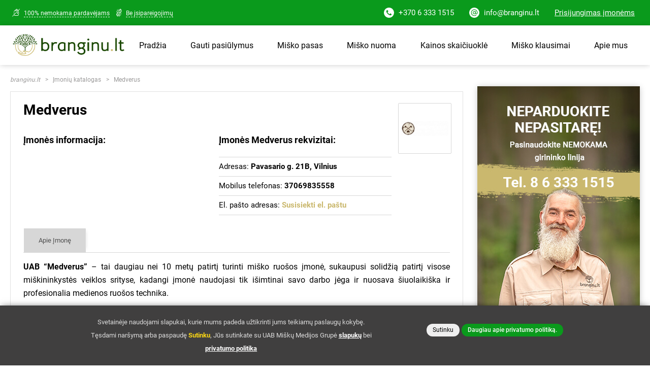

--- FILE ---
content_type: text/html; charset=UTF-8
request_url: https://branginu.lt/imones/medverus
body_size: 31940
content:
<!DOCTYPE html>
<html lang="lt" class="">
<head>
    <meta charset="utf-8">
<meta name="viewport" content="width=device-width, initial-scale=1.0">
<meta name="apple-mobile-web-app-capable" content="yes"/>

<base href="https://branginu.lt/">

<title>Medverus įmonė - Branginu.lt</title>

<meta name="description" content="Užsukite ir peržvelkite šią, bei kitas miškininkystės įmones! Branginu.lt – tai unikali
platforma, skirta parduoti mišką siekiant gauti geriausią miško kainą. Negaiškite laiko, siūlydami savo mišką
kiekvienai įmonei atskirai – pasiūlykime mišką visoms įmonėms iš karto! Visus miško supirkėjus rasite čia!">
<meta name="keywords" content="Miško pardavimas, Miško pirkimas, Medverus">
<meta name="robots" content="index, follow">
<meta name="googlebot" content="index, follow">
<meta property="og:locale" content="lt_LT"/>
<meta property="og:type" content="website"/>
<meta property="og:title" content="Miškų supirkimas |branginu.lt"/>
<meta name="og:description" content="Užsukite ir peržvelkite šią, bei kitas miškininkystės įmones! Branginu.lt – tai unikali
platforma, skirta parduoti mišką siekiant gauti geriausią miško kainą. Negaiškite laiko, siūlydami savo mišką
kiekvienai įmonei atskirai – pasiūlykime mišką visoms įmonėms iš karto! Visus miško supirkėjus rasite čia!"/>
<meta property="og:image" content="https://branginu.lt/assets/branginu/images/Branginu_lt_logo_2025.png"/>
<meta property="og:url" content="https://branginu.lt"/>
<meta property="og:site_name" content="branginu.lt"/>
<meta name="twitter:card" content="summary"/>
<meta name="twitter:description" content="Užsukite ir peržvelkite šią, bei kitas miškininkystės įmones! Branginu.lt – tai unikali
platforma, skirta parduoti mišką siekiant gauti geriausią miško kainą. Negaiškite laiko, siūlydami savo mišką
kiekvienai įmonei atskirai – pasiūlykime mišką visoms įmonėms iš karto! Visus miško supirkėjus rasite čia!"/>
<meta name="twitter:title" content="Miškų supirkimas |branginu.lt"/>

<meta name="csrf-token" content="GX1qEMgBFnA1r5ciIo2F6VZs3hwcSAHLkHvmQeaT">
    <meta name="theme-color" content="#CAB86E">

<meta name="apple-mobile-web-app-status-bar-style" content="black-translucent">
<meta name="apple-mobile-web-app-title" content="branginu.lt">

<link rel="apple-touch-startup-image" href="https://branginu.lt/assets/branginu/images/favicon.png">
<link rel="shortcut icon" href="https://branginu.lt/assets/branginu/images/favicon.png">
<link rel="stylesheet" href="https://branginu.lt/assets/branginu/css/combined.css">
<link rel="stylesheet" href="https://branginu.lt/assets/branginu/css/app.css?2025">

<script>
    let aSuffix = "",
        aPrefix = "";
</script>

<!-- Google Tag Manager --> <script>(function(w,d,s,l,i){w[l]=w[l]||[];w[l].push({'gtm.start':             new Date().getTime(),event:'gtm.js'});var f=d.getElementsByTagName(s)[0],         j=d.createElement(s),dl=l!='dataLayer'?'&l='+l:'';j.async=true;j.src=         'https://www.googletagmanager.com/gtm.js?id='+i+dl;f.parentNode.insertBefore(j,f);     })(window,document,'script','dataLayer','GTM-KS347Z3');</script> <!-- End Google Tag Manager -->
<script> window.dataLayer = window.dataLayer || [];
 function gtag(){dataLayer.push(arguments);}</script>

<!-- Meta Pixel Code -->
<script>
    !function(f,b,e,v,n,t,s)
    {if(f.fbq)return;n=f.fbq=function(){n.callMethod?
        n.callMethod.apply(n,arguments):n.queue.push(arguments)};
        if(!f._fbq)f._fbq=n;n.push=n;n.loaded=!0;n.version='2.0';
        n.queue=[];t=b.createElement(e);t.async=!0;
        t.src=v;s=b.getElementsByTagName(e)[0];
        s.parentNode.insertBefore(t,s)}(window, document,'script',
        'https://connect.facebook.net/en_US/fbevents.js');
    fbq('init', '957427352186840');
    fbq('track', 'PageView');
</script>
<noscript><img height="1" width="1" style="display:none"
               src="https://www.facebook.com/tr?id=957427352186840&ev=PageView&noscript=1"
    /></noscript>
<!-- End Meta Pixel Code -->



<!-- Start VWO Async SmartCode -->
<link rel="preconnect" href="https://dev.visualwebsiteoptimizer.com" />
<script type='text/javascript' id='vwoCode'>
window._vwo_code=window._vwo_code || (function() {
var account_id=456746,
version = 1.5,
settings_tolerance=2000,
library_tolerance=2500,
use_existing_jquery=false,
is_spa=1,
hide_element='body',
hide_element_style = 'opacity:0 !important;filter:alpha(opacity=0) !important;background:none !important',
/* DO NOT EDIT BELOW THIS LINE */
f=false,w=window,d=document,vwoCodeEl=d.querySelector('#vwoCode'),code={use_existing_jquery:function(){return use_existing_jquery},library_tolerance:function(){return library_tolerance},hide_element_style:function(){return'{'+hide_element_style+'}'},finish:function(){if(!f){f=true;var e=d.getElementById('_vis_opt_path_hides');if(e)e.parentNode.removeChild(e)}},finished:function(){return f},load:function(e){var t=d.createElement('script');t.fetchPriority='high';t.src=e;t.type='text/javascript';t.onerror=function(){_vwo_code.finish()};d.getElementsByTagName('head')[0].appendChild(t)},getVersion:function(){return version},getMatchedCookies:function(e){var t=[];if(document.cookie){t=document.cookie.match(e)||[]}return t},getCombinationCookie:function(){var e=code.getMatchedCookies(/(?:^|;)\s?(_vis_opt_exp_\d+_combi=[^;$]*)/gi);e=e.map(function(e){try{var t=decodeURIComponent(e);if(!/_vis_opt_exp_\d+_combi=(?:\d+,?)+\s*$/.test(t)){return''}return t}catch(e){return''}});var i=[];e.forEach(function(e){var t=e.match(/([\d,]+)/g);t&&i.push(t.join('-'))});return i.join('|')},init:function(){if(d.URL.indexOf('__vwo_disable__')>-1)return;w.settings_timer=setTimeout(function(){_vwo_code.finish()},settings_tolerance);var e=d.currentScript,t=d.createElement('style'),i=e&&!e.async?hide_element?hide_element+'{'+hide_element_style+'}':'':code.lA=1,n=d.getElementsByTagName('head')[0];t.setAttribute('id','_vis_opt_path_hides');vwoCodeEl&&t.setAttribute('nonce',vwoCodeEl.nonce);t.setAttribute('type','text/css');if(t.styleSheet)t.styleSheet.cssText=i;else t.appendChild(d.createTextNode(i));n.appendChild(t);var o=this.getCombinationCookie();this.load('https://dev.visualwebsiteoptimizer.com/j.php?a='+account_id+'&u='+encodeURIComponent(d.URL)+'&f='+ +is_spa+'&vn='+version+(o?'&c='+o:''));return settings_timer}};w._vwo_settings_timer = code.init();return code;}());
</script>
<!-- End VWO Async SmartCode -->

</head>
<body ontouchstart="" class="layout-default">

    <!-- P A G E -->

    <div class="page">

        <!-- H E A D E R -->

        <header>

            <!-- T O P   B A R -->
                            <div class="top-bar">
                    <div class="container row no-gutters">
                        <div class="top-bar-left col-4">
                            <ul>
                                <li>
                                    <img src="https://branginu.lt/assets/branginu/images/piktograma-nemokama.png"
                                         width="20" height="16"
                                         alt="branginu.lt - 100% nemokama pardavėjams">
                                    <a href="https://branginu.lt/duk/ar-branginult-paslaugos-kainuoja">
                                        100% nemokama pardavėjams</a>
                                </li>
                                <li>
                                    <img src="https://branginu.lt/assets/branginu/images/piktograma-isipareigojimai.png"
                                         width="16" height="16"
                                         alt="branginu.lt - Be įsipareigojimų">
                                    <a href="https://branginu.lt/informacija/laisvojo-sandorio-pranasumas">Be įsipareigojimų</a>
                                </li>
                            </ul>
                        </div>
                        <div class="top-bar-right col-8">
                            <ul class="quick-links" style="">
                                <li class="quick-link-language d-none">
                                    <span disabled>NEMOKAMOS miškų konsultacijos:</span>
                                </li>
                                <li class="">
                                    <a href="tel:+370 6 333 1515">
                                        <svg xmlns="http://www.w3.org/2000/svg" xml:space="preserve" style="enable-background:new 0 0 512 512" viewBox="0 0 512 512"><path d="M436.992 74.953c-99.989-99.959-262.08-99.935-362.039.055s-99.935 262.08.055 362.039 262.08 99.935 362.039-.055a256 256 0 0 0-.055-362.039zm-49.289 281.652-.034.034v-.085l-12.971 12.885a68.267 68.267 0 0 1-64.427 18.432 226.834 226.834 0 0 1-65.877-29.525 304.371 304.371 0 0 1-51.968-41.899 306.71 306.71 0 0 1-38.827-47.104 238.907 238.907 0 0 1-29.184-59.051 68.265 68.265 0 0 1 17.067-69.717l15.189-15.189c4.223-4.242 11.085-4.257 15.326-.034l.034.034 47.957 47.957c4.242 4.223 4.257 11.085.034 15.326l-.034.034-28.16 28.16c-8.08 7.992-9.096 20.692-2.389 29.867a329.334 329.334 0 0 0 33.707 39.339 327.314 327.314 0 0 0 44.373 37.291c9.167 6.394 21.595 5.316 29.525-2.56l27.221-27.648c4.223-4.242 11.085-4.257 15.326-.034l.034.034 48.043 48.128c4.243 4.222 4.258 11.083.035 15.325z"/></svg>
                                        +370 6 333 1515</a>
                                </li>
                                <li class="">
                                    <a href="mailto:info@branginu.lt">
                                        <svg xmlns="http://www.w3.org/2000/svg" xml:space="preserve" style="enable-background:new 0 0 512 512" viewBox="0 0 512 512"><path d="M257 210c-24.814 0-45 20.186-45 45s20.186 45 45 45 45-20.186 45-45-20.186-45-45-45z"/><path d="M255 0C114.39 0 0 114.39 0 255s114.39 257 255 257 257-116.39 257-257S395.61 0 255 0zm107 330c-20.273 0-38.152-10.161-49.017-25.596C299.23 319.971 279.354 330 257 330c-41.353 0-75-33.647-75-75s33.647-75 75-75c16.948 0 32.426 5.865 45 15.383V195c0-8.291 6.709-15 15-15s15 6.709 15 15v75c0 16.538 13.462 30 30 30s30-13.462 30-30c0-100.391-66.432-150-135-150-74.443 0-135 60.557-135 135s60.557 135 135 135c30 0 58.374-9.609 82.061-27.803 15.822-12.078 33.94 11.765 18.281 23.789C328.353 408.237 293.665 420 257 420c-90.981 0-165-74.019-165-165S166.019 90 257 90c82.897 0 165 61.135 165 180 0 33.091-26.909 60-60 60z"/></svg>
                                        info@branginu.lt</a>
                                </li>

                                
                                    <li>
                                                                                    <a href="https://branginu.lt/mano/prisijungimas" style="text-decoration: underline">Prisijungimas įmonėms</a>
                                                                            </li>

                                                            </ul>
                        </div>
                    </div>
                </div>
            
            <!-- N A V I G A T I O N -->

            <div class="navigation shadow-b">
                <div class="container">

                    <!-- L O G O -->

                    <div class="logo">
                        <a href="https://branginu.lt">
                            <img src="https://branginu.lt/assets/branginu/images/Branginu_lt_logo_2025.png" alt="Užsukite ir peržvelkite šią, bei kitas miškininkystės įmones! Branginu.lt – tai unikali
platforma, skirta parduoti mišką siekiant gauti geriausią miško kainą. Negaiškite laiko, siūlydami savo mišką
kiekvienai įmonei atskirai – pasiūlykime mišką visoms įmonėms iš karto! Visus miško supirkėjus rasite čia!" width="220" height="45">
                        </a>
                    </div>

                    <!-- M E N U -->

                                                                        <nav class="menu">
                            <div class="mobile-menu-footer pt-0 pb-0">
                                <p class="text-center">
                                    <button type="button" class="btn btn-green" data-action="show-offer-form" nofollow style="border-radius: 0;
        display: flex;
        flex-direction: row;
        justify-content: center;
        width: calc(100% - 20px);
        margin-left: 10px; align-items: center;">
                                        Gauti kainų pasiūlymus
                                        <svg xmlns="http://www.w3.org/2000/svg" xml:space="preserve" class="svg-icon-video-ab" style="enable-background:new 0 0 486 486;display:block;fill:#fff;position:relative;left:auto;top:auto;transform:none;margin-left:10px;width:22px" viewBox="0 0 486 486"><path d="M243 0C108.8 0 0 108.8 0 243s108.8 243 243 243 243-108.8 243-243S377.2 0 243 0zm84.8 366.1c-7.3 3.3-14.9 6.1-22.7 8.2-29.6 8.2-59.2 8.5-88.7-1.1-35.6-11.5-59.2-35.8-73.3-69.8-2.7-6.6-4.5-13.5-6.6-20.4h-27.9c-4.7 0-8.4-3.8-8.4-8.4v-18.8c0-4.7 3.8-8.4 8.4-8.4h23.1v-15.3h-23.1c-4.7 0-8.4-3.8-8.4-8.4v-18.8c0-4.7 3.8-8.4 8.4-8.4H138l1-2.9c7.9-25.1 21.5-46.6 42.4-62.8 16.6-12.9 35.8-20 56.4-23.3 29.3-4.7 57.7-.7 85.2 10.1 1.8.7 3.5 1.5 5.2 2.5 6.6 3.9 8.3 8.8 5.4 15.9-3.1 7.4-6.2 14.9-9.6 22.2-2.9 6.3-6.9 8.3-13.7 6.8-9.3-2.1-18.4-5-27.7-6.9-19.6-4-39.1-4.2-58.2 3.3-16.4 6.5-26.4 19-33.2 34.6-.1.2-.1.4-.1.6h57.1c4.7 0 8.4 3.8 8.4 8.4v18.8c0 4.7-3.8 8.4-8.4 8.4H183c-.1 5 0 10 0 15.3h65.3c4.7 0 8.4 3.8 8.4 8.4v18.8c0 4.7-3.8 8.4-8.4 8.4h-59.6c7.2 20.6 18.9 36.5 40.9 43.4 17.6 5.5 35.3 5.2 53.1 1.5 9.2-1.9 18.2-4.7 27.4-6.8 7.2-1.6 11.1.3 14.1 6.9 3.4 7.4 6.6 14.9 9.6 22.5 2.8 6.8 1 12.3-6 15.5z"/></svg>
                                    </button>
                                </p>
                            </div>
                            <ul>
                                
                                <li><a href="https://branginu.lt">Pradžia</a></li>
                                <li><button type="button" data-action="show-offer-form">Gauti pasiūlymus</button></li>
                                <li><a href="https://miskopasas.lt/landing" target="_blank">Miško pasas</a></li>
                                <li><a href="https://nuoma.branginu.lt">Miško nuoma</a></li>
                                <li><a href="https://branginu.lt/misko-kainos-skaiciuokle">Kainos skaičiuoklė</a></li>
                                <li><a href="https://branginu.lt/duk">Miško klausimai</a></li>

                                <li class="has-dropdown">
                                    <a href="https://branginu.lt/informacija/apie-mus">Apie mus</a>
                                    <div class="dropdown shadow-b">
                                        <ul>
                                            <li><a href="https://branginu.lt/imones">Įmonių katalogas</a></li>
                                            <li class="d-none"><a href="https://branginu.lt/naujienos">Girių naujienos</a></li>
                                            <li><a href="https://branginu.lt/informacija/apie-mus">Susipažinkime</a></li>
                                            <li><a href="https://branginu.lt/atsiliepimai">Atsiliepimai</a></li>
                                            <li><a href="https://branginu.lt/sekmes-istorijos">Sėkmės istorijos</a></li>
                                            <li><a href="https://branginu.lt/kontaktai">Kontaktai</a></li>
                                        </ul>
                                    </div>
                                </li>
                                <li class="d-block d-md-none"><a href="https://branginu.lt/mano/prisijungimas">Įmonėms</a></li>
                            </ul>
                            
                        </nav>
                                           
                    <div class="mobile-menu" data-action="toggle-menu">
                        <div class="bar1 mt-0"></div>
                        <div class="bar2"></div>
                        <div class="bar3"></div>

                        <div style="position: absolute; top: 28px; right: 0px; display: block; z-index: 9; font-size: 10px; font-weight:500;"><span>meniu</span></div>
                    </div>


                </div>
            </div>
        </header>

        <!-- C O N T E N T -->

        <div class="content">
            <div class=" container  ">

                <!-- B R E A D C R U M B S -->

                                    <div id="breadcrumbs">
                        <a href="https://branginu.lt"><i>branginu.lt</i></a>
                            <a href="https://branginu.lt/imones">Įmonių katalogas</a>
    <a href="https://branginu.lt/imones/medverus">Medverus</a>
                    </div>
                
                <!-- S E C T I O N S -->

                                        <section id="section-companies-catalog" class="has-sidebar">

        <div class="section-main">
            <section id="section-company-profile">
                <input type="hidden" name="name" value="medverus">
                <h1 class="h2 d-inline-block">Medverus</h1>
                                <div class="row company-main-info">
                    <div class="col-12 col-sm-6 pl-0">
                        <h4>Įmonės informacija:</h4>
                        <ul class="company-details" style="display: none;">
                            <li>Įmonės kodas: <b>?</b></li>
                            <li>PVM mokėtojo kodas: <b>?</b></li>
                            <li>Vadovas: <b>?</b></li>
                            <li>SD draudėjo kodas: <b>?</b></li>
                        </ul>
                    </div>
                    <div class="col-12 col-sm-6">
                        <h4>Įmonės Medverus rekvizitai:</h4>
                        <ul class="company-details">
                            <li>Adresas: <b>Pavasario g. 21B, Vilnius</b></li>                            <li>Mobilus telefonas: <b><a href="tel:37069835558">37069835558</a></b></li>                            <li>El. pašto adresas: <a href="mailto:info@medverus.lt" class="text-gold"><b>Susisiekti el. paštu</b></a></li>                                                    </ul>
                    </div>
                </div>
                                    <img src="https://storage.googleapis.com/mmg-storage/389454/Medverus_Lanscape5-logo.jpg?GoogleAccessId=bra-storage%40storage-projektas.iam.gserviceaccount.com&amp;Expires=1769662653&amp;Signature=vG4602LzDu2yBJs%2FGJklL0An37RiG6DQtkQyjfd8pNXscu%2FexUokVLoFQwft8TlIJTQJKNVAp49VXYg8WwiPyOB%2FHRcJzNiwa8VY8k6BYJWqX0xaeLbOD0BrxjokE99Hp7a0tETzKNI7ixFT%2FVbvfuQSPdLADL3e2689lJRuJB3aMrGTKNhJaELD7xjXLWF%2BCN5whjX6nDGaPhh%2FQa67CE3KetgNquPrvhGEDbRRXKsQqVE1TXHdE3mYtExzdfobTYVvb9bJxZ6FWMmFwnk5uNCE%2BPjzwu%2Fh1z1LxwEHZoYgg4aGD3%2FHpWalgSlZhy7QhobKWsoMoauZWclMNLyzaA%3D%3D" class="company-logo" alt="Medverus">
                                <div class="company-tabs">
                    <ul class="tabs-nav">
                        <li><a href="#" data-show-tab="info" class="active" data-tab-group="company">Apie Įmonę</a></li>
                        <li class="d-none"><a href="#" data-show-tab="review-form" data-tab-group="company">Rašyti atsiliepimą</a></li>
                        <li class="d-none"><a href="#" data-show-tab="reviews" data-tab-group="company">Atsiliepimai (0)</a></li>
                    </ul>
                    <div class="tabs">

                        <div class="tab active" data-tab-id="info" data-tab-group="company">
                            <div class="company-description">
                                                                <p style="text-align: justify;"><strong>UAB “Medverus”</strong> –  tai daugiau nei 10 metų patirtį turinti miško ruošos įmonė, sukaupusi solidžią patirtį visose miškininkystės veiklos srityse, kadangi įmonė naudojasi tik išimtinai savo darbo jėga ir nuosava šiuolaikiška ir profesionalia medienos ruošos technika.</p><br /> <p style="text-align: justify;">Miško supirkimas ir kiti su miškininkyste susiję darbai vykdomi visoje Lietuvoje. <strong>UAB „Medverus“</strong> garantuoja paslaugų kokybę ir puikius rezultatus. Kreipkitės į mus ir mes padėsime visais su miško pardavimu ar tvarkymu susijusiais klausimais bei geromis sąlygomis nupirksime Jūsų mišką. Taip pat miško supirkimo metu mes parengiame visus reikiamus dokumentus – miškotvarkos projektus, leidimus kirtimams ir kt.</p><br /> <br /> <p style="text-align: justify;">Mūsų siūlomos miško supirkimo sąlygos yra garantuotai vienos iš geriausių <strong>Lietuvoje</strong>, ypač jei turite didelį brandaus miško plotą.  Norėdami parduodi mišką, kreipkitės į UAB „Medverus” ir mes pateiksime tikrai gerą pasiūlymą Jums bei padėsime sklandžiai įvykdyti pirkimo – pardavimo procedūrą.
                                                            </div>
                                                                                        <h4 class="mb-2">Įmonės Medverus vietovė: </h4>
                                <hr>
                                <iframe class="company-map" src="https://www.openstreetmap.org/export/embed.html?bbox=25.285109530400103%2C54.678425370738204%2C25.331737069599900%2C54.705374829261793&amp;layer=mapnik&amp;marker=54.691900099999998%2C25.308423300000001"></iframe>
                                                    </div>

                        <div class="tab" data-tab-id="review-form" data-tab-group="company">
                            <div class="review-result" style="display: none;">
                                <h4>Jūsų atsiliepimas gautas.</h4>
                                <p>Dėkojame už išreikštą nuomonę.</p>
                            </div>
                            <div class="review-form">
                                <h4>Parašykite savo atsiliepimą apie Medverus įmonę</h4>
                                <form method="POST" action="https://branginu.lt/imones/medverus/rasyti" class="company-comment-form">
                                    <input type="hidden" name="_token" value="GX1qEMgBFnA1r5ciIo2F6VZs3hwcSAHLkHvmQeaT" autocomplete="off">                                    <input type="hidden" name="g-recaptcha-response">
                                    <input type="hidden" name="action" value="validate_captcha">
                                    <input type="hidden" name="company_id" value="medverus">
                                    <div class="row mt-3 mb-2">
                                        <div class="col-12 col-sm-4 pl-sm-0">

                                            <label class="required">Jūsų vardas ar įmonė</label>
                                            <div class="input-container">
                                                <img src="https://branginu.lt/assets/branginu/images/icon-user.png" alt="Jūsų vardas">
                                                <input type="text" name="name" required placeholder="Jūsų vardas">
                                            </div>

                                            <label class="required">El. Paštas</label>
                                            <div class="input-container">
                                                <img src="https://branginu.lt/assets/branginu/images/icon-email.png" alt="Jūsų el. pašto adresas">
                                                <input type="email" name="email" required placeholder="Jūsų el. pašto adresas">
                                            </div>

                                            <label>Telefonas</label>
                                            <div class="input-container">
                                                <img src="https://branginu.lt/assets/branginu/images/icon-phone.png" alt="Jūsų telefono nr.">
                                                <input type="text" name="phone" required placeholder="Jūsų telefono nr.">
                                            </div>

                                        </div>
                                        <div class="col-12 col-sm-8 pr-sm-0">
                                            <label class="required">Atsiliepimas</label>
                                            <textarea name="comment" maxlength="1000" minlength="9" rows="10" required placeholder=""></textarea>
                                        </div>
                                    </div>
                                    <p class="text-muted">
                                        <span class="text-danger">*</span> Žvaigždute pažymėtus laukelius būtina
                                        užpildyti.
                                    </p>
                                    <p class="text-muted">
                                        <span class="text-danger">!DĖMESIO!</span> Pateikdamas nuomonę apie įmonę, lankytojas
                                        patvirtina, kad jo informacija yra teisinga ir atsako už pateiktą turinį.
                                        Draudžiama skelbti įžeidžiančią informaciją, siekiant sumenkinti ar pažeminti
                                        įmonę. Melaginga informacija apie įmonę yra naikinama. Atsiliepimų skiltis yra
                                        skirta įmonės augimo tikslais, siekiant pagerinti jos veiklą, bei jos veiklos
                                        stipriosioms ar  silpnosioms pusėms pabrėžti.
                                    </p>
                                    <div class="row">
                                        <div class="col-12 col-sm-8 pl-0">
                                            <p class="text-muted">
                                                <input type="checkbox" id="agree" required>
                                                <label for="agree"></label>
                                                Susipažinau su <i>branginu.lt</i> taisyklėmis ir jų laikysiuos
                                            </p>
                                        </div>
                                        <div class="col-4 pr-0 text-right">
                                            <button type="submit" class="btn btn-green">Siųsti atsiliepimą</button>
                                        </div>
                                    </div>
                                    <div class="row">
                                        <div class="col-sm-12" id="message-form-errors" style="display: none;">
                                            <p></p>
                                        </div>
                                    </div>
                                </form>
                            </div>
                        </div>

                        <div class="tab" data-tab-id="reviews" data-tab-group="company">
                                                            <h4>Atsiliepimų apie įmonę Medverus nėra</h4>
                                <p>Padėkite kitiems miškų savininkas susidaryti nuomonę apie šią įmonę <a href="#" data-tab-group="company" data-show-tab="review-form">palikdami atsiliepimą.</a></p>
                                                    </div>

                    </div>
                </div>
            </section>

            <p class="mt-2">
                Šiame puslapyje rasite informaciją susijusią su <b>Medverus</b> įmone: rekvizitai, kontaktai, darbo laikas. Galite skaityti atsiliepimus arba patys parašyti atsiliepimą apie įmonę Medverus. Arba galite pasinaudoti kitomis branginu.lt sistemos siūlomomis naudomis: pasinaudokite miško kainos skaičiuokle; raskite įmones, kurios užsiima miško supirkimu, kirtimu, priežiūra, atsodinimu.; kreipkitės dėl profesionalios konsultacijos į mūsų specialistus...
            </p>

        </div>
        <div class="section-sidebar">

            <div class="box text-center" id="block-call-us">
    <div class="block-content">
        <a
                a-category="Kontaktai (Telefonas)"
                a-action="Paspaudimas"
                a-label="Baneris (Neparduokite nepasitarę)"
                href="tel:+370 6 333 1515" class="d-block">
            <img src="https://branginu.lt/assets/branginu/images/branginu-banner-neparduokite-nepasitare.jpg" alt="Pagalba telefonu - Neparduokite nepasitarę" class="d-block">
        </a>
    </div>
        
</div>
            <div class="box box-attention text-center" style="background-image: url('https://branginu.lt/assets/branginu/images/branginu-banner-simtai-imoniu.jpg')">
    <h4>Šimtai įmonių norėtų įsigyti
miško. Ar sutinkate
gauti jų pasiūlymus?</h4>
    <a data-action="show-offer-form" class="btn btn-yellow mt-3">
        <svg version="1.1" class="svg-icon-video-ab" xmlns="http://www.w3.org/2000/svg" xmlns:xlink="http://www.w3.org/1999/xlink" x="0px" y="0px"
             viewBox="0 0 497.68 497.68" style="enable-background:new 0 0 497.68 497.68;" xml:space="preserve">
<path style="fill:#F2B233;" d="M464.04,404.82c0,97.6-96,92-215.2,92s-215.2,4.8-215.2-92c0-97.6,96-260,215.2-260
	C368.04,145.62,464.04,308.02,464.04,404.82z"/>
            <path style="fill:#DD981D;" d="M248.84,145.62c119.2,0,215.2,162.4,215.2,260s-96,92-215.2,92"/>
            <path style="fill:#F2B233;" d="M144.04,44.82c0-47.2,47.2-44.8,104.8-44.8s104.8-2.4,104.8,44.8s-47.2,126.4-104.8,126.4
	S144.04,92.02,144.04,44.82z"/>
            <path style="fill:#DD981D;" d="M248.84,0.02c57.6,0,104.8-2.4,104.8,44.8s-47.2,126.4-104.8,126.4"/>
            <path style="fill:#04AF76;" d="M340.84,154.42c0,8-6.4,14.4-14.4,14.4h-155.2c-8,0-14.4-6.4-14.4-14.4v-4c0-8,6.4-14.4,14.4-14.4
	h156c8,0,14.4,6.4,14.4,14.4v4H340.84z"/>
            <path style="fill:#008C61;" d="M168.84,136.82h158.4c8,0,14.4,6.4,14.4,14.4v4c0,8-8,14.4-16,14.4"/>
            <circle style="fill:#04AF76;" cx="248.84" cy="339.22" r="96"/>
            <path style="fill:#008C61;" d="M180.84,271.22c37.6-37.6,98.4-37.6,136,0s37.6,98.4,0,136"/>
            <path style="fill:#FFF6E1;" d="M240.84,416.82v-20c-16-0.8-24.8-4-32-8l4.8-21.6c8,4,18.4,8,30.4,8c10.4,0,17.6-4,17.6-11.2
	s-5.6-11.2-20-16c-20-6.4-32.8-16-32.8-33.6c0-16,7.2-28.8,31.2-32.8v-16.8h16v16c16,0.8,21.6,3.2,27.2,6.4l-4.8,20.8
	c-4.8-2.4-12.8-6.4-26.4-6.4c-12,0-16,4.8-16,10.4c0,6.4,6.4,9.6,22.4,16c21.6,8,30.4,17.6,30.4,34.4s-8.8,30.4-32.8,34.4v20H240.84
	z"/>
            <g>
                <path style="fill:#FFEEBD;" d="M248.84,264.82v36.8c0,0,2.4,0,4,0c13.6,0,21.6,4,26.4,6.4l4.8-20.8c-6.4-3.2-11.2-6.4-27.2-6.4v-16
		H248.84z"/>
                <path style="fill:#FFEEBD;" d="M259.24,327.22c-4-1.6-8-3.2-10.4-4v27.2c8,4,12.8,8,12.8,13.6c0,6.4-4.8,9.6-12.8,11.2v41.6h8
		v-20.8c24-4,32.8-17.6,32.8-34.4C289.64,344.82,280.84,335.22,259.24,327.22z"/>
            </g>
</svg>
        <svg version="1.1" class="svg-icon-video-ab" xmlns="http://www.w3.org/2000/svg" xmlns:xlink="http://www.w3.org/1999/xlink" x="0px" y="0px"
             viewBox="0 0 481 481" style="enable-background:new 0 0 481 481;" xml:space="preserve">
<g>
    <g>
        <path d="M256.7,301.9h-27.5c-10,0-18.1-8.1-18.1-18.1s8.1-18.1,18.1-18.1h48.4c6.6,0,12-5.4,12-12c0-6.6-5.4-12-12-12h-22.7V225
			c0-6.6-5.4-12-12-12s-12,5.4-12,12v16.7h-1.7c-23.2,0-42.1,18.9-42.1,42.1s18.9,42.1,42.1,42.1h27.5c10,0,18.1,8.1,18.1,18.1
			s-8.1,18.1-18.1,18.1h-49.3c-6.6,0-12,5.4-12,12c0,6.6,5.4,12,12,12H231v17.1c0,6.6,5.4,12,12,12c6.6,0,12-5.4,12-12v-17.1h2
			c0.1,0,0.2,0,0.3,0c23-0.3,41.5-19.1,41.5-42.1C298.8,320.8,279.9,301.9,256.7,301.9z"/>
        <path d="M423.3,274.7c-12.6-29-30-57.1-52-83.4c-26.6-32-53.1-53.4-66.6-63.3l51-94.6c2.5-4.7,1.7-10.5-2.2-14.2
			C340.3,6.3,326.3,0,310.7,0c-14.3,0-27.4,5.4-38.8,10.2c-9,3.7-17.5,7.3-24.4,7.3c-2.1,0-3.9-0.3-5.7-1C218,7.8,199.7,2.4,182,2.4
			c-22.4,0-41.5,9-60.2,28.2c-3.9,4-4.5,10.3-1.4,15l55,83.1c-13.6,10.1-39.6,31.3-65.7,62.6c-21.9,26.3-39.4,54.4-52,83.4
			c-15.8,36.5-23.8,74.6-23.8,113.2c0,51.3,41.8,93.1,93.1,93.1h227c51.3,0,93.1-41.8,93.1-93.1
			C447.1,349.3,439.1,311.2,423.3,274.7z M146,40.6c11.6-10,22.7-14.4,36-14.4c14.2,0,30.2,4.8,51.5,12.7c4.4,1.6,9.1,2.4,13.9,2.4
			c11.7,0,22.9-4.6,33.6-9.1c10.3-4.3,20.1-8.4,29.6-8.4c4.6,0,11.1,0.8,19.3,6.6l-48,89.2h-83.6L146,40.6z M354,457H127
			c-38.1,0-69.1-31-69.1-69.1c0-64.1,23.5-124.9,69.7-180.7c29.2-35.3,58.9-57.2,67.9-63.6h89.8c9.1,6.3,38.7,28.3,67.9,63.6
			c46.3,55.8,69.7,116.5,69.7,180.7C423.1,426,392.1,457,354,457z"/>
    </g>
</g>
</svg>
        <svg version="1.1" class="svg-icon-video-ab" xmlns="http://www.w3.org/2000/svg" xmlns:xlink="http://www.w3.org/1999/xlink" x="0px" y="0px" viewBox="0 0 512 512" style="enable-background:new 0 0 512 512;" xml:space="preserve">
<g>
    <g>
        <path d="M256,0C114.848,0,0,114.848,0,256s114.848,256,256,256s256-114.848,256-256S397.152,0,256,0z M256,480
			C132.48,480,32,379.52,32,256S132.48,32,256,32s224,100.48,224,224S379.52,480,256,480z"/>
    </g>
</g>
            <g>
                <g>
                    <path d="M310.976,339.744C299.072,347.872,285.952,352,272,352c-29.472,0-55.008-19.456-68.864-48H256c8.832,0,16-7.168,16-16
			c0-8.832-7.168-16-16-16h-62.656c-0.736-5.216-1.344-10.528-1.344-16s0.608-10.784,1.344-16H272c8.832,0,16-7.168,16-16
			c0-8.832-7.168-16-16-16h-68.864c13.856-28.544,39.392-48,68.864-48c13.952,0,27.072,4.128,38.976,12.256
			c7.296,4.96,17.28,3.136,22.24-4.192c4.992-7.296,3.104-17.248-4.192-22.24C311.936,134.176,292.224,128,272,128
			c-46.88,0-87.008,33.184-103.68,80H144c-8.832,0-16,7.168-16,16c0,8.832,7.168,16,16,16h17.408
			c-0.576,5.312-1.408,10.528-1.408,16s0.832,10.688,1.408,16H144c-8.832,0-16,7.168-16,16c0,8.832,7.168,16,16,16h24.32
			c16.672,46.816,56.8,80,103.68,80c20.224,0,39.936-6.176,57.024-17.824c7.296-4.992,9.184-14.944,4.192-22.24
			C328.256,336.64,318.272,334.784,310.976,339.744z"/>
                </g>
            </g>
</svg>
        <svg version="1.1" class="svg-icon-video-ab" xmlns="http://www.w3.org/2000/svg" xmlns:xlink="http://www.w3.org/1999/xlink" x="0px" y="0px"
             viewBox="0 0 481.569 481.569" style="enable-background:new 0 0 481.569 481.569;" xml:space="preserve">
<g>
    <path d="M444.288,429.288c-5.4-13.2-10.9-26.4-16.9-39.4c-5.3-11.6-12.1-15-24.8-12.1c-16.1,3.7-31.9,8.6-48,11.9
		c-31.1,6.5-62.3,7.1-93-2.6c-38.5-12.1-59-40-71.6-76h104.4c8.2,0,14.8-6.6,14.8-14.8v-32.9c0-8.2-6.6-14.8-14.8-14.8h-114.4
		c0-9.2-0.1-18,0-26.8h114.4c8.2,0,14.8-6.6,14.8-14.8v-32.9c0-8.2-6.6-14.8-14.8-14.8h-100c0-0.4,0-0.8,0.2-1
		c12-27.3,29.5-49.2,58.2-60.6c33.4-13.2,67.5-12.9,101.9-5.8c16.3,3.3,32.3,8.3,48.6,12c11.9,2.7,18.8-0.8,23.9-11.9
		c5.9-12.8,11.3-25.8,16.7-38.9c5.1-12.3,2.1-21-9.5-27.8c-2.9-1.7-5.9-3.1-9-4.3c-48.2-18.8-97.9-25.8-149.2-17.6
		c-36.1,5.8-69.8,18.2-98.9,40.8c-36.7,28.4-60.5,65.9-74.3,110l-1.7,5.1h-51.4c-8.2,0-14.8,6.6-14.8,14.8v32.9
		c0,8.2,6.6,14.8,14.8,14.8h40.5c0,9,0,17.7,0,26.8h-40.5c-8.2,0-14.8,6.6-14.8,14.8v32.9c0,8.2,6.6,14.8,14.8,14.8h48.8
		c3.7,12,6.8,24.2,11.5,35.7c24.7,59.6,66.1,102,128.4,122.2c51.5,16.7,103.4,16.2,155.3,1.9c13.5-3.7,26.9-8.5,39.7-14.4
		C445.988,450.788,449.188,441.188,444.288,429.288z"/>
</g>
</svg>
        <svg version="1.1" class="svg-icon-video-ab" xmlns="http://www.w3.org/2000/svg" xmlns:xlink="http://www.w3.org/1999/xlink" x="0px" y="0px"
             viewBox="0 0 486 486" style="enable-background:new 0 0 486 486;" xml:space="preserve">
<g>
    <g>
        <g>
            <path d="M243,0C108.8,0,0,108.8,0,243s108.8,243,243,243s243-108.8,243-243S377.2,0,243,0z M327.8,366.1
				c-7.3,3.3-14.9,6.1-22.7,8.2c-29.6,8.2-59.2,8.5-88.7-1.1c-35.6-11.5-59.2-35.8-73.3-69.8c-2.7-6.6-4.5-13.5-6.6-20.4h-27.9
				c-4.7,0-8.4-3.8-8.4-8.4v-18.8c0-4.7,3.8-8.4,8.4-8.4h23.1c0-5.2,0-10.1,0-15.3h-23.1c-4.7,0-8.4-3.8-8.4-8.4v-18.8
				c0-4.7,3.8-8.4,8.4-8.4H138l1-2.9c7.9-25.1,21.5-46.6,42.4-62.8c16.6-12.9,35.8-20,56.4-23.3c29.3-4.7,57.7-0.7,85.2,10.1
				c1.8,0.7,3.5,1.5,5.2,2.5c6.6,3.9,8.3,8.8,5.4,15.9c-3.1,7.4-6.2,14.9-9.6,22.2c-2.9,6.3-6.9,8.3-13.7,6.8
				c-9.3-2.1-18.4-5-27.7-6.9c-19.6-4-39.1-4.2-58.2,3.3c-16.4,6.5-26.4,19-33.2,34.6c-0.1,0.2-0.1,0.4-0.1,0.6h57.1
				c4.7,0,8.4,3.8,8.4,8.4v18.8c0,4.7-3.8,8.4-8.4,8.4H183c-0.1,5,0,10,0,15.3h65.3c4.7,0,8.4,3.8,8.4,8.4v18.8
				c0,4.7-3.8,8.4-8.4,8.4h-59.6c7.2,20.6,18.9,36.5,40.9,43.4c17.6,5.5,35.3,5.2,53.1,1.5c9.2-1.9,18.2-4.7,27.4-6.8
				c7.2-1.6,11.1,0.3,14.1,6.9c3.4,7.4,6.6,14.9,9.6,22.5C336.6,357.4,334.8,362.9,327.8,366.1z"/>
        </g>
    </g>
</g>
</svg>
        <svg class="svg-icon-video-ab" xmlns="http://www.w3.org/2000/svg" xmlns:xlink="http://www.w3.org/1999/xlink" version="1.1" id="Layer_1" x="0px" y="0px" viewBox="0 0 513.265 513.265" style="enable-background:new 0 0 513.265 513.265;" xml:space="preserve" width="512" height="512">
<g>
    <path d="M403.896,212.43V17.425H109.368V212.43H0l256.633,283.409L513.265,212.43H403.896z M67.637,242.43h71.731V47.425h234.528   V242.43h71.731L256.633,451.144L67.637,242.43z"/>
    <path d="M288.589,231.348c-7.13-5.399-11.327-7.579-19.334-11.581l-10.88-5.643c-1.897-1.038-4.242-2.65-7.204-4.688l-0.287-0.197   c-5.223-4.08-6.249-7.626-6.249-12.354c0-7.063,5.382-12.808,11.998-12.808c6.976,0,12.174,2.065,18.102,12.625l2.608,4.646   l22.616-14.653l-2.039-4.013c-6.249-12.299-15.176-20.196-26.574-23.528v-18.466h-26.188v18.315   c-16.874,5.194-28.332,20.805-28.332,39.3c0,12.132,3.878,21.228,12.262,28.678c7.508,6.467,13.131,9.906,24.99,15.296   c17.841,8.497,23.862,14.304,23.862,23.009c0,5.529-1.458,10.115-4.27,13.554c-3.684,4.322-8.582,6.336-15.418,6.336   c-12.877,0-20.039-7.549-25.546-26.923l-1.792-6.304l-24.007,14.529l0.713,3.459c4.246,20.596,18.449,35.841,37.537,40.683v18.148   h26.188v-18.302c8.613-2.12,16.054-6.571,22.148-13.256c8.131-8.81,12.254-19.687,12.254-32.33l-0.005-0.214   C305.105,249.792,299.966,239.822,288.589,231.348z"/>
</g>
</svg>
        <svg version="1.1" class="svg-icon-video-ab" xmlns="http://www.w3.org/2000/svg" xmlns:xlink="http://www.w3.org/1999/xlink" x="0px" y="0px"
             viewBox="0 0 512.001 512.001" style="enable-background:new 0 0 512.001 512.001;" xml:space="preserve">
<g>
    <g>
        <path d="M341.954,328.358c-12.131,0-22-8.542-22-19.041c0-10.5,9.869-19.042,22-19.042c12.131,0,22,8.542,22,19.042
			c0,5.522,4.478,10,10,10c5.522,0,10-4.478,10-10c0-18.325-13.654-33.733-32-37.915v-5.201c0-5.522-4.478-10-10-10
			c-5.522,0-10,4.478-10,10v5.201c-18.346,4.182-32,19.59-32,37.915c0,21.527,18.841,39.041,42,39.041c12.131,0,22,8.542,22,19.042
			s-9.869,19.042-22,19.042c-12.131,0-22-8.542-22-19.042c0-5.522-4.478-10-10-10c-5.522,0-10,4.478-10,10
			c0,18.325,13.654,33.733,32,37.915v4.32c0,5.522,4.478,10,10,10c5.522,0,10-4.478,10-10v-4.32c18.346-4.182,32-19.59,32-37.915
			C383.954,345.872,365.113,328.358,341.954,328.358z"/>
    </g>
</g>
            <g>
                <g>
                    <path d="M451.482,268.876c-13.063-20.355-31.467-36.643-53.222-47.101c-4.979-2.394-10.954-0.298-13.346,4.68
			c-2.393,4.978-0.298,10.952,4.68,13.345C427.505,258.024,452,296.963,452,339.001c0,17.988-4.434,35.827-12.821,51.591
			c-2.594,4.875-0.745,10.931,4.131,13.525c1.496,0.796,3.104,1.174,4.688,1.174c3.578,0,7.039-1.926,8.837-5.305
			C466.756,381.342,472,360.253,472,339.001C472,314.041,464.905,289.792,451.482,268.876z"/>
                </g>
            </g>
            <g>
                <g>
                    <path d="M357.673,209.002L357,209.001c-5.522,0-10,4.477-10,10c0,5.523,4.478,10,10,10l0.579,0.001c0.016,0,0.031,0,0.048,0
			c5.501,0,9.973-4.446,9.999-9.953C367.651,213.526,363.195,209.028,357.673,209.002z"/>
                </g>
            </g>
            <g>
                <g>
                    <path d="M294.407,438.202c-37.91-18.225-62.405-57.164-62.405-99.201c0-17.988,4.434-35.827,12.821-51.591
			c2.594-4.875,0.745-10.931-4.131-13.525c-4.874-2.594-10.932-0.745-13.525,4.131c-9.921,18.645-15.165,39.733-15.165,60.985
			c0,24.96,7.095,49.208,20.518,70.125c13.063,20.355,31.467,36.643,53.222,47.102c1.397,0.672,2.873,0.989,4.326,0.989
			c3.724,0,7.298-2.089,9.02-5.669C301.479,446.57,299.385,440.595,294.407,438.202z"/>
                </g>
            </g>
            <g>
                <g>
                    <path d="M327.002,449.001l-0.579-0.002c-5.548-0.01-10.02,4.429-10.045,9.953c-0.026,5.523,4.432,10.021,9.954,10.047l0.67,0.002
			c5.522,0,10-4.478,10-10C337.002,453.479,332.524,449.001,327.002,449.001z"/>
                </g>
            </g>
            <g>
                <g>
                    <path d="M387.409,175.168c-1.217-2.9-2.708-5.633-4.443-8.168H409c25.364,0,46-20.636,46-46s-20.636-46-46-46h-80.08
			c5.091-7.402,8.08-16.357,8.08-26c0-25.364-20.636-46-46-46H46C20.636,3,0,23.636,0,49s20.636,46,46,46h80.08
			c-5.091,7.402-8.08,16.357-8.08,26s2.988,18.598,8.08,26H100c-25.364,0-46,20.636-46,46c0,14.567,6.814,27.566,17.415,36
			C60.814,237.434,54,250.433,54,265s6.814,27.566,17.415,36C60.814,309.434,54,322.433,54,337c0,14.567,6.814,27.566,17.415,36
			C60.814,381.434,54,394.433,54,409c0,25.364,20.636,46,46,46h117.85c31.046,33.207,75.212,54.001,124.151,54.001
			c93.738,0,170-76.262,170-170C512.001,260.984,459.171,195.083,387.409,175.168z M409,95c14.337,0,26,11.664,26,26
			s-11.663,26-26,26h-64H164c-14.337,0-26-11.664-26-26s11.663-26,26-26H409z M46,75c-14.337,0-26-11.664-26-26s11.663-26,26-26h245
			c14.337,0,26,11.664,26,26s-11.663,26-26,26H46z M100,167h245c4.028,0,7.885,0.936,11.345,2.612
			c-4.73-0.397-9.512-0.611-14.344-0.611c-46.945,0-89.505,19.129-120.299,49.999H100c-14.336,0-26-11.664-26-26S85.664,167,100,167
			z M100,239h104.615c-11.352,15.553-20.129,33.095-25.703,52H100c-14.337,0-26-11.663-26-26C74,250.664,85.663,239,100,239z
			 M100,311h74.32c-1.517,9.113-2.319,18.464-2.319,28.001c0,8.146,0.589,16.156,1.702,23.999H100c-14.337,0-26-11.663-26-26
			C74,322.663,85.663,311,100,311z M100,435c-14.337,0-26-11.663-26-26c0-14.337,11.663-26,26-26h77.786
			c5.046,18.813,13.243,36.346,23.993,52H100z M342.001,489.001c-82.71,0-150-67.29-150-150s67.29-150,150-150s150,67.29,150,150
			S424.711,489.001,342.001,489.001z"/>
                </g>
            </g>
</svg>
        <svg version="1.1" class="svg-icon-video-ab" xmlns="http://www.w3.org/2000/svg" xmlns:xlink="http://www.w3.org/1999/xlink" x="0px" y="0px"
             viewBox="0 0 512 512" style="enable-background:new 0 0 512 512;" xml:space="preserve">
<g>
    <g>
        <path d="M85.072,454.931c-1.859-1.861-4.439-2.93-7.069-2.93s-5.21,1.069-7.07,2.93c-1.86,1.861-2.93,4.44-2.93,7.07
			s1.069,5.21,2.93,7.069c1.86,1.86,4.44,2.931,7.07,2.931s5.21-1.07,7.069-2.931c1.86-1.859,2.931-4.439,2.931-7.069
			S86.933,456.791,85.072,454.931z"/>
    </g>
</g>
            <g>
                <g>
                    <path d="M469.524,182.938c-1.86-1.861-4.43-2.93-7.07-2.93c-2.63,0-5.21,1.069-7.07,2.93c-1.859,1.86-2.93,4.44-2.93,7.07
			s1.07,5.21,2.93,7.069c1.86,1.86,4.44,2.931,7.07,2.931c2.64,0,5.21-1.07,7.07-2.931c1.869-1.859,2.939-4.439,2.939-7.069
			S471.393,184.798,469.524,182.938z"/>
                </g>
            </g>
            <g>
                <g>
                    <path d="M509.065,2.929C507.189,1.054,504.645,0,501.992,0L255.998,0.013c-5.522,0-9.999,4.478-9.999,10V38.61l-94.789,25.399
			c-5.335,1.43-8.501,6.913-7.071,12.247l49.127,183.342l-42.499,42.499c-5.409-7.898-14.491-13.092-24.764-13.092H30.006
			c-16.542,0-29.999,13.458-29.999,29.999v162.996C0.007,498.542,13.464,512,30.006,512h95.998c14.053,0,25.875-9.716,29.115-22.78
			l11.89,10.369c9.179,8.004,20.939,12.412,33.118,12.412h301.867c5.522,0,10-4.478,10-10V10
			C511.992,7.348,510.94,4.804,509.065,2.929z M136.002,482.001c0,5.513-4.486,10-10,10H30.005c-5.514,0-10-4.486-10-10V319.005
			c0-5.514,4.486-10,10-10h37.999V424.2c0,5.522,4.478,10,10,10s10-4.478,10-10V309.005h37.999c5.514,0,10,4.486,10,10V482.001z
			 M166.045,80.739l79.954-21.424V96.37l-6.702,1.796c-2.563,0.687-4.746,2.362-6.072,4.659s-1.686,5.026-0.999,7.588
			c3.843,14.341-4.698,29.134-19.039,32.977c-2.565,0.688-4.752,2.366-6.077,4.668c-1.325,2.301-1.682,5.035-0.989,7.599
			l38.979,144.338h-20.07l-10.343-40.464c-0.329-1.288-0.905-2.475-1.676-3.507L166.045,80.739z M245.999,142.229v84.381
			l-18.239-67.535C235.379,155.141,241.614,149.255,245.999,142.229z M389.663,492H200.125V492c-7.345,0-14.438-2.658-19.974-7.485
			l-24.149-21.061V325.147l43.658-43.658l7.918,30.98c1.132,4.427,5.119,7.523,9.688,7.523l196.604,0.012c7.72,0,14,6.28,14,14
			c0,7.72-6.28,14-14,14H313.13c-5.522,0-10,4.478-10,10c0,5.522,4.478,10,10,10h132.04c7.72,0,14,6.28,14,14c0,7.72-6.28,14-14,14
			H313.13c-5.522,0-10,4.478-10,10c0,5.522,4.478,10,10,10h110.643c7.72,0,14,6.28,14,14c0,7.72-6.28,14-14,14H313.13
			c-5.522,0-10,4.478-10,10c0,5.522,4.478,10,10,10h76.533c7.72,0,14,6.28,14,14C403.662,485.72,397.382,492,389.663,492z
			 M491.994,492h-0.001h-71.359c1.939-4.273,3.028-9.01,3.028-14s-1.089-9.727-3.028-14h3.139c18.747,0,33.999-15.252,33.999-33.999
			c0-5.468-1.305-10.635-3.609-15.217c14.396-3.954,25.005-17.149,25.005-32.782c0-7.584-2.498-14.595-6.711-20.255V235.007
			c0-5.522-4.478-10-10-10c-5.522,0-10,4.478-10,10v113.792c-2.35-0.515-4.787-0.795-7.289-0.795h-0.328
			c1.939-4.273,3.028-9.01,3.028-14c0-18.748-15.252-33.999-33.999-33.999h-16.075c17.069-7.32,29.057-24.286,29.057-44.005
			c0-26.389-21.468-47.858-47.857-47.858c-26.388,0-47.857,21.469-47.857,47.858c0,19.719,11.989,36.685,29.057,44.005h-54.663
			V109.863c17.864-3.893,31.96-17.988,35.852-35.853h75.221c3.892,17.865,17.988,31.96,35.852,35.853v31.09c0,5.522,4.478,10,10,10
			s10-4.478,10-10v-40.018c0-5.522-4.478-10-10-10c-14.847,0-26.924-12.079-26.924-26.925c0-5.522-4.478-10-10-10h-93.076
			c-5.522,0-10,4.478-10,10c0,14.847-12.078,26.925-26.924,26.925c-5.522,0-10,4.478-10,10v199.069H266V20.011L491.994,20V492z
			 M378.996,283.858c-15.361,0-27.857-12.497-27.857-27.857s12.497-27.858,27.857-27.858S406.853,240.64,406.853,256
			S394.357,283.858,378.996,283.858z"/>
                </g>
            </g>
</svg>
        Noriu gauti pasiūlymus</a>
</div>

        </div>
    </section>

    <section id="section-box-attention" class="border-bottom" data-action="show-offer-form" style="cursor: pointer;">
    <div class="row">
        <div class="col-12 col-sm-2"></div>
        <div class="col-12 col-sm-6">
            <h2 class="mt-0 mb-0">Šimtai įmonių norėtų įsigyti miško.<br>
                Ar norite gauti jų pasiūlymus?</h2>
        </div>
        <div class="col-12 col-sm-4">
            <a class="btn btn-yellow mt-3">
                <svg xmlns="http://www.w3.org/2000/svg" xml:space="preserve" class="svg-icon-video-ab" style="enable-background:new 0 0 497.68 497.68" viewBox="0 0 497.68 497.68"><path d="M464.04 404.82c0 97.6-96 92-215.2 92s-215.2 4.8-215.2-92c0-97.6 96-260 215.2-260 119.2.8 215.2 163.2 215.2 260z" style="fill:#f2b233"/><path d="M248.84 145.62c119.2 0 215.2 162.4 215.2 260s-96 92-215.2 92" style="fill:#dd981d"/><path d="M144.04 44.82c0-47.2 47.2-44.8 104.8-44.8s104.8-2.4 104.8 44.8-47.2 126.4-104.8 126.4-104.8-79.2-104.8-126.4z" style="fill:#f2b233"/><path d="M248.84.02c57.6 0 104.8-2.4 104.8 44.8s-47.2 126.4-104.8 126.4" style="fill:#dd981d"/><path d="M340.84 154.42c0 8-6.4 14.4-14.4 14.4h-155.2c-8 0-14.4-6.4-14.4-14.4v-4c0-8 6.4-14.4 14.4-14.4h156c8 0 14.4 6.4 14.4 14.4v4h-.8z" style="fill:#04af76"/><path d="M168.84 136.82h158.4c8 0 14.4 6.4 14.4 14.4v4c0 8-8 14.4-16 14.4" style="fill:#008c61"/><circle cx="248.84" cy="339.22" r="96" style="fill:#04af76"/><path d="M180.84 271.22c37.6-37.6 98.4-37.6 136 0s37.6 98.4 0 136" style="fill:#008c61"/><path d="M240.84 416.82v-20c-16-.8-24.8-4-32-8l4.8-21.6c8 4 18.4 8 30.4 8 10.4 0 17.6-4 17.6-11.2s-5.6-11.2-20-16c-20-6.4-32.8-16-32.8-33.6 0-16 7.2-28.8 31.2-32.8v-16.8h16v16c16 .8 21.6 3.2 27.2 6.4l-4.8 20.8c-4.8-2.4-12.8-6.4-26.4-6.4-12 0-16 4.8-16 10.4 0 6.4 6.4 9.6 22.4 16 21.6 8 30.4 17.6 30.4 34.4s-8.8 30.4-32.8 34.4v20h-15.2z" style="fill:#fff6e1"/><path d="M248.84 264.82v36.8h4c13.6 0 21.6 4 26.4 6.4l4.8-20.8c-6.4-3.2-11.2-6.4-27.2-6.4v-16h-8zM259.24 327.22c-4-1.6-8-3.2-10.4-4v27.2c8 4 12.8 8 12.8 13.6 0 6.4-4.8 9.6-12.8 11.2v41.6h8v-20.8c24-4 32.8-17.6 32.8-34.4 0-16.8-8.8-26.4-30.4-34.4z" style="fill:#ffeebd"/></svg>
                <svg xmlns="http://www.w3.org/2000/svg" xml:space="preserve" class="svg-icon-video-ab" style="enable-background:new 0 0 481 481" viewBox="0 0 481 481"><path d="M256.7 301.9h-27.5c-10 0-18.1-8.1-18.1-18.1s8.1-18.1 18.1-18.1h48.4c6.6 0 12-5.4 12-12s-5.4-12-12-12h-22.7V225c0-6.6-5.4-12-12-12s-12 5.4-12 12v16.7h-1.7c-23.2 0-42.1 18.9-42.1 42.1s18.9 42.1 42.1 42.1h27.5c10 0 18.1 8.1 18.1 18.1s-8.1 18.1-18.1 18.1h-49.3c-6.6 0-12 5.4-12 12s5.4 12 12 12H231v17.1c0 6.6 5.4 12 12 12s12-5.4 12-12v-17.1h2.3c23-.3 41.5-19.1 41.5-42.1 0-23.2-18.9-42.1-42.1-42.1z"/><path d="M423.3 274.7c-12.6-29-30-57.1-52-83.4-26.6-32-53.1-53.4-66.6-63.3l51-94.6c2.5-4.7 1.7-10.5-2.2-14.2C340.3 6.3 326.3 0 310.7 0c-14.3 0-27.4 5.4-38.8 10.2-9 3.7-17.5 7.3-24.4 7.3-2.1 0-3.9-.3-5.7-1C218 7.8 199.7 2.4 182 2.4c-22.4 0-41.5 9-60.2 28.2-3.9 4-4.5 10.3-1.4 15l55 83.1c-13.6 10.1-39.6 31.3-65.7 62.6-21.9 26.3-39.4 54.4-52 83.4-15.8 36.5-23.8 74.6-23.8 113.2 0 51.3 41.8 93.1 93.1 93.1h227c51.3 0 93.1-41.8 93.1-93.1 0-38.6-8-76.7-23.8-113.2zM146 40.6c11.6-10 22.7-14.4 36-14.4 14.2 0 30.2 4.8 51.5 12.7 4.4 1.6 9.1 2.4 13.9 2.4 11.7 0 22.9-4.6 33.6-9.1 10.3-4.3 20.1-8.4 29.6-8.4 4.6 0 11.1.8 19.3 6.6l-48 89.2h-83.6l-52.3-79zM354 457H127c-38.1 0-69.1-31-69.1-69.1 0-64.1 23.5-124.9 69.7-180.7 29.2-35.3 58.9-57.2 67.9-63.6h89.8c9.1 6.3 38.7 28.3 67.9 63.6 46.3 55.8 69.7 116.5 69.7 180.7.2 38.1-30.8 69.1-68.9 69.1z"/></svg>
                <svg xmlns="http://www.w3.org/2000/svg" xml:space="preserve" class="svg-icon-video-ab" style="enable-background:new 0 0 512 512" viewBox="0 0 512 512"><path d="M256 0C114.848 0 0 114.848 0 256s114.848 256 256 256 256-114.848 256-256S397.152 0 256 0zm0 480C132.48 480 32 379.52 32 256S132.48 32 256 32s224 100.48 224 224-100.48 224-224 224z"/><path d="M310.976 339.744C299.072 347.872 285.952 352 272 352c-29.472 0-55.008-19.456-68.864-48H256c8.832 0 16-7.168 16-16s-7.168-16-16-16h-62.656c-.736-5.216-1.344-10.528-1.344-16s.608-10.784 1.344-16H272c8.832 0 16-7.168 16-16s-7.168-16-16-16h-68.864c13.856-28.544 39.392-48 68.864-48 13.952 0 27.072 4.128 38.976 12.256 7.296 4.96 17.28 3.136 22.24-4.192 4.992-7.296 3.104-17.248-4.192-22.24C311.936 134.176 292.224 128 272 128c-46.88 0-87.008 33.184-103.68 80H144c-8.832 0-16 7.168-16 16s7.168 16 16 16h17.408c-.576 5.312-1.408 10.528-1.408 16s.832 10.688 1.408 16H144c-8.832 0-16 7.168-16 16s7.168 16 16 16h24.32c16.672 46.816 56.8 80 103.68 80 20.224 0 39.936-6.176 57.024-17.824 7.296-4.992 9.184-14.944 4.192-22.24-4.96-7.296-14.944-9.152-22.24-4.192z"/></svg>
                <svg xmlns="http://www.w3.org/2000/svg" xml:space="preserve" class="svg-icon-video-ab" style="enable-background:new 0 0 481.569 481.569" viewBox="0 0 481.569 481.569"><path d="M444.288 429.288c-5.4-13.2-10.9-26.4-16.9-39.4-5.3-11.6-12.1-15-24.8-12.1-16.1 3.7-31.9 8.6-48 11.9-31.1 6.5-62.3 7.1-93-2.6-38.5-12.1-59-40-71.6-76h104.4c8.2 0 14.8-6.6 14.8-14.8v-32.9c0-8.2-6.6-14.8-14.8-14.8h-114.4c0-9.2-.1-18 0-26.8h114.4c8.2 0 14.8-6.6 14.8-14.8v-32.9c0-8.2-6.6-14.8-14.8-14.8h-100c0-.4 0-.8.2-1 12-27.3 29.5-49.2 58.2-60.6 33.4-13.2 67.5-12.9 101.9-5.8 16.3 3.3 32.3 8.3 48.6 12 11.9 2.7 18.8-.8 23.9-11.9 5.9-12.8 11.3-25.8 16.7-38.9 5.1-12.3 2.1-21-9.5-27.8-2.9-1.7-5.9-3.1-9-4.3-48.2-18.8-97.9-25.8-149.2-17.6-36.1 5.8-69.8 18.2-98.9 40.8-36.7 28.4-60.5 65.9-74.3 110l-1.7 5.1h-51.4c-8.2 0-14.8 6.6-14.8 14.8v32.9c0 8.2 6.6 14.8 14.8 14.8h40.5v26.8h-40.5c-8.2 0-14.8 6.6-14.8 14.8v32.9c0 8.2 6.6 14.8 14.8 14.8h48.8c3.7 12 6.8 24.2 11.5 35.7 24.7 59.6 66.1 102 128.4 122.2 51.5 16.7 103.4 16.2 155.3 1.9 13.5-3.7 26.9-8.5 39.7-14.4 12.4-5.7 15.6-15.3 10.7-27.2z"/></svg>
                <svg xmlns="http://www.w3.org/2000/svg" xml:space="preserve" class="svg-icon-video-ab" style="enable-background:new 0 0 486 486" viewBox="0 0 486 486"><path d="M243 0C108.8 0 0 108.8 0 243s108.8 243 243 243 243-108.8 243-243S377.2 0 243 0zm84.8 366.1c-7.3 3.3-14.9 6.1-22.7 8.2-29.6 8.2-59.2 8.5-88.7-1.1-35.6-11.5-59.2-35.8-73.3-69.8-2.7-6.6-4.5-13.5-6.6-20.4h-27.9c-4.7 0-8.4-3.8-8.4-8.4v-18.8c0-4.7 3.8-8.4 8.4-8.4h23.1v-15.3h-23.1c-4.7 0-8.4-3.8-8.4-8.4v-18.8c0-4.7 3.8-8.4 8.4-8.4H138l1-2.9c7.9-25.1 21.5-46.6 42.4-62.8 16.6-12.9 35.8-20 56.4-23.3 29.3-4.7 57.7-.7 85.2 10.1 1.8.7 3.5 1.5 5.2 2.5 6.6 3.9 8.3 8.8 5.4 15.9-3.1 7.4-6.2 14.9-9.6 22.2-2.9 6.3-6.9 8.3-13.7 6.8-9.3-2.1-18.4-5-27.7-6.9-19.6-4-39.1-4.2-58.2 3.3-16.4 6.5-26.4 19-33.2 34.6-.1.2-.1.4-.1.6h57.1c4.7 0 8.4 3.8 8.4 8.4v18.8c0 4.7-3.8 8.4-8.4 8.4H183c-.1 5 0 10 0 15.3h65.3c4.7 0 8.4 3.8 8.4 8.4v18.8c0 4.7-3.8 8.4-8.4 8.4h-59.6c7.2 20.6 18.9 36.5 40.9 43.4 17.6 5.5 35.3 5.2 53.1 1.5 9.2-1.9 18.2-4.7 27.4-6.8 7.2-1.6 11.1.3 14.1 6.9 3.4 7.4 6.6 14.9 9.6 22.5 2.8 6.8 1 12.3-6 15.5z"/></svg>
                <svg xmlns="http://www.w3.org/2000/svg" xml:space="preserve" width="512" height="512" class="svg-icon-video-ab" style="enable-background:new 0 0 513.265 513.265" viewBox="0 0 513.265 513.265"><path d="M403.896 212.43V17.425H109.368V212.43H0l256.633 283.409L513.265 212.43H403.896zm-336.259 30h71.731V47.425h234.528V242.43h71.731L256.633 451.144 67.637 242.43z"/><path d="M288.589 231.348c-7.13-5.399-11.327-7.579-19.334-11.581l-10.88-5.643c-1.897-1.038-4.242-2.65-7.204-4.688l-.287-.197c-5.223-4.08-6.249-7.626-6.249-12.354 0-7.063 5.382-12.808 11.998-12.808 6.976 0 12.174 2.065 18.102 12.625l2.608 4.646 22.616-14.653-2.039-4.013c-6.249-12.299-15.176-20.196-26.574-23.528v-18.466h-26.188v18.315c-16.874 5.194-28.332 20.805-28.332 39.3 0 12.132 3.878 21.228 12.262 28.678 7.508 6.467 13.131 9.906 24.99 15.296 17.841 8.497 23.862 14.304 23.862 23.009 0 5.529-1.458 10.115-4.27 13.554-3.684 4.322-8.582 6.336-15.418 6.336-12.877 0-20.039-7.549-25.546-26.923l-1.792-6.304-24.007 14.529.713 3.459c4.246 20.596 18.449 35.841 37.537 40.683v18.148h26.188v-18.302c8.613-2.12 16.054-6.571 22.148-13.256 8.131-8.81 12.254-19.687 12.254-32.33l-.005-.214c-.637-14.874-5.776-24.844-17.153-33.318z"/></svg>
                <svg xmlns="http://www.w3.org/2000/svg" xml:space="preserve" class="svg-icon-video-ab" style="enable-background:new 0 0 512.001 512.001" viewBox="0 0 512.001 512.001"><path d="M341.954 328.358c-12.131 0-22-8.542-22-19.041 0-10.5 9.869-19.042 22-19.042s22 8.542 22 19.042c0 5.522 4.478 10 10 10s10-4.478 10-10c0-18.325-13.654-33.733-32-37.915v-5.201c0-5.522-4.478-10-10-10s-10 4.478-10 10v5.201c-18.346 4.182-32 19.59-32 37.915 0 21.527 18.841 39.041 42 39.041 12.131 0 22 8.542 22 19.042s-9.869 19.042-22 19.042-22-8.542-22-19.042c0-5.522-4.478-10-10-10s-10 4.478-10 10c0 18.325 13.654 33.733 32 37.915v4.32c0 5.522 4.478 10 10 10s10-4.478 10-10v-4.32c18.346-4.182 32-19.59 32-37.915 0-21.528-18.841-39.042-42-39.042zM451.482 268.876a130.294 130.294 0 0 0-53.222-47.101c-4.979-2.394-10.954-.298-13.346 4.68-2.393 4.978-.298 10.952 4.68 13.345C427.505 258.024 452 296.963 452 339.001c0 17.988-4.434 35.827-12.821 51.591-2.594 4.875-.745 10.931 4.131 13.525a10 10 0 0 0 13.525-4.131C466.756 381.342 472 360.253 472 339.001c0-24.96-7.095-49.209-20.518-70.125zM357.673 209.002l-.673-.001c-5.522 0-10 4.477-10 10s4.478 10 10 10l.579.001h.048c5.501 0 9.973-4.446 9.999-9.953.025-5.523-4.431-10.021-9.953-10.047zM294.407 438.202c-37.91-18.225-62.405-57.164-62.405-99.201 0-17.988 4.434-35.827 12.821-51.591 2.594-4.875.745-10.931-4.131-13.525-4.874-2.594-10.932-.745-13.525 4.131-9.921 18.645-15.165 39.733-15.165 60.985 0 24.96 7.095 49.208 20.518 70.125a130.304 130.304 0 0 0 53.222 47.102 10.002 10.002 0 0 0 8.665-18.026zM327.002 449.001l-.579-.002c-5.548-.01-10.02 4.429-10.045 9.953-.026 5.523 4.432 10.021 9.954 10.047l.67.002c5.522 0 10-4.478 10-10s-4.478-10-10-10z"/><path d="M387.409 175.168a45.9 45.9 0 0 0-4.443-8.168H409c25.364 0 46-20.636 46-46s-20.636-46-46-46h-80.08A45.733 45.733 0 0 0 337 49c0-25.364-20.636-46-46-46H46C20.636 3 0 23.636 0 49s20.636 46 46 46h80.08c-5.091 7.402-8.08 16.357-8.08 26s2.988 18.598 8.08 26H100c-25.364 0-46 20.636-46 46 0 14.567 6.814 27.566 17.415 36C60.814 237.434 54 250.433 54 265s6.814 27.566 17.415 36C60.814 309.434 54 322.433 54 337s6.814 27.566 17.415 36C60.814 381.434 54 394.433 54 409c0 25.364 20.636 46 46 46h117.85c31.046 33.207 75.212 54.001 124.151 54.001 93.738 0 170-76.262 170-170 0-78.017-52.83-143.918-124.592-163.833zM409 95c14.337 0 26 11.664 26 26s-11.663 26-26 26H164c-14.337 0-26-11.664-26-26s11.663-26 26-26h245zM46 75c-14.337 0-26-11.664-26-26s11.663-26 26-26h245c14.337 0 26 11.664 26 26s-11.663 26-26 26H46zm54 92h245c4.028 0 7.885.936 11.345 2.612-4.73-.397-9.512-.611-14.344-.611-46.945 0-89.505 19.129-120.299 49.999H100c-14.336 0-26-11.664-26-26s11.664-26 26-26zm0 72h104.615c-11.352 15.553-20.129 33.095-25.703 52H100c-14.337 0-26-11.663-26-26 0-14.336 11.663-26 26-26zm0 72h74.32a170.4 170.4 0 0 0-2.319 28.001c0 8.146.589 16.156 1.702 23.999H100c-14.337 0-26-11.663-26-26s11.663-26 26-26zm0 124c-14.337 0-26-11.663-26-26s11.663-26 26-26h77.786a169.33 169.33 0 0 0 23.993 52H100zm242.001 54.001c-82.71 0-150-67.29-150-150s67.29-150 150-150 150 67.29 150 150-67.29 150-150 150z"/></svg>
                <svg xmlns="http://www.w3.org/2000/svg" xml:space="preserve" class="svg-icon-video-ab" style="enable-background:new 0 0 512 512" viewBox="0 0 512 512"><path d="M85.072 454.931c-1.859-1.861-4.439-2.93-7.069-2.93s-5.21 1.069-7.07 2.93c-1.86 1.861-2.93 4.44-2.93 7.07s1.069 5.21 2.93 7.069c1.86 1.86 4.44 2.931 7.07 2.931s5.21-1.07 7.069-2.931c1.86-1.859 2.931-4.439 2.931-7.069s-1.07-5.21-2.931-7.07zM469.524 182.938a10.054 10.054 0 0 0-7.07-2.93c-2.63 0-5.21 1.069-7.07 2.93-1.859 1.86-2.93 4.44-2.93 7.07s1.07 5.21 2.93 7.069a10.077 10.077 0 0 0 7.07 2.931c2.64 0 5.21-1.07 7.07-2.931 1.869-1.859 2.939-4.439 2.939-7.069s-1.07-5.21-2.939-7.07z"/><path d="M509.065 2.929A10.006 10.006 0 0 0 501.992 0L255.998.013c-5.522 0-9.999 4.478-9.999 10V38.61L151.21 64.009c-5.335 1.43-8.501 6.913-7.071 12.247l49.127 183.342-42.499 42.499c-5.409-7.898-14.491-13.092-24.764-13.092H30.006c-16.542 0-29.999 13.458-29.999 29.999V482c0 16.542 13.457 30 29.999 30h95.998c14.053 0 25.875-9.716 29.115-22.78l11.89 10.369a50.382 50.382 0 0 0 33.118 12.412h301.867c5.522 0 10-4.478 10-10V10a10.01 10.01 0 0 0-2.929-7.071zM136.002 482.001c0 5.513-4.486 10-10 10H30.005c-5.514 0-10-4.486-10-10V319.005c0-5.514 4.486-10 10-10h37.999V424.2c0 5.522 4.478 10 10 10s10-4.478 10-10V309.005h37.999c5.514 0 10 4.486 10 10v162.996zm30.043-401.262 79.954-21.424V96.37l-6.702 1.796a9.997 9.997 0 0 0-7.071 12.247c3.843 14.341-4.698 29.134-19.039 32.977a9.998 9.998 0 0 0-7.066 12.267L245.1 299.995h-20.07l-10.343-40.464a9.985 9.985 0 0 0-1.676-3.507L166.045 80.739zm79.954 61.49v84.381l-18.239-67.535c7.619-3.934 13.854-9.82 18.239-16.846zM389.663 492H200.125a30.388 30.388 0 0 1-19.974-7.485l-24.149-21.061V325.147l43.658-43.658 7.918 30.98a10 10 0 0 0 9.688 7.523l196.604.012c7.72 0 14 6.28 14 14s-6.28 14-14 14H313.13c-5.522 0-10 4.478-10 10s4.478 10 10 10h132.04c7.72 0 14 6.28 14 14s-6.28 14-14 14H313.13c-5.522 0-10 4.478-10 10s4.478 10 10 10h110.643c7.72 0 14 6.28 14 14s-6.28 14-14 14H313.13c-5.522 0-10 4.478-10 10s4.478 10 10 10h76.533c7.72 0 14 6.28 14 14-.001 7.716-6.281 13.996-14 13.996zm102.331 0h-71.36c1.939-4.273 3.028-9.01 3.028-14s-1.089-9.727-3.028-14h3.139c18.747 0 33.999-15.252 33.999-33.999a33.778 33.778 0 0 0-3.609-15.217c14.396-3.954 25.005-17.149 25.005-32.782a33.816 33.816 0 0 0-6.711-20.255v-126.74c0-5.522-4.478-10-10-10s-10 4.478-10 10v113.792a34.008 34.008 0 0 0-7.289-.795h-.328a33.79 33.79 0 0 0 3.028-14c0-18.748-15.252-33.999-33.999-33.999h-16.075c17.069-7.32 29.057-24.286 29.057-44.005 0-26.389-21.468-47.858-47.857-47.858-26.388 0-47.857 21.469-47.857 47.858 0 19.719 11.989 36.685 29.057 44.005h-54.663V109.863c17.864-3.893 31.96-17.988 35.852-35.853h75.221c3.892 17.865 17.988 31.96 35.852 35.853v31.09c0 5.522 4.478 10 10 10s10-4.478 10-10v-40.018c0-5.522-4.478-10-10-10-14.847 0-26.924-12.079-26.924-26.925 0-5.522-4.478-10-10-10h-93.076c-5.522 0-10 4.478-10 10 0 14.847-12.078 26.925-26.924 26.925-5.522 0-10 4.478-10 10v199.069H266V20.011L491.994 20v472zM378.996 283.858c-15.361 0-27.857-12.497-27.857-27.857s12.497-27.858 27.857-27.858S406.853 240.64 406.853 256s-12.496 27.858-27.857 27.858z"/></svg>
                Noriu gauti pasiūlymus</a>
        </div>
    </div>
</section>

    <section id="section-box-links" class="shadow-a">
    <div>
        <div style="padding-top: 30px;">Naudingos nuorodos:</div>
        <div>
            <a href="http://www.amvmt.lt" target="_blank" title="Valstybinė Miškų Tarnyba">
                <img src="https://branginu.lt/assets/branginu/images/vmt.png" alt="Valstybinė Miškų Tarnyba">
            </a>
        </div>
        <div>
            <a href="https://www.registrucentras.lt" target="_blank" title="Registrų Centras">
                <img src="https://branginu.lt/assets/branginu/images/rc-2020.png" alt="Registrų Centras">
            </a>
        </div>





        <div>
            <a href="http://www.nzt.lt" target="_blank" title="Nacionalinė Žemės Tarnyba Prie Žemės Ūkio Ministerijos">
                <img src="https://branginu.lt/assets/branginu/images/nzt.png" alt="Nacionalinė Žemės Tarnyba Prie Žemės Ūkio Ministerijos">
            </a>
        </div>
        <div>
            <a href="https://www.vivmu.lt/lt/" target="_blank" title="Valstybinė Miškų Ūrėdija">
                <img src="https://branginu.lt/assets/branginu/images/vmu.png" alt="Valstybinė Miškų Ūrėdija">
            </a>
        </div>
    </div>
</section>
                
            </div>
        </div>

        <!-- F O O T E R -->

        <footer>
            <div class="footer container">
                                    <div class="row">
    <div class="col-12 col-sm-3">
        <div class="h4">Meniu</div>
        <ul>
            <li><a href="https://branginu.lt">Pradžia</a></li>
            <li><a href="https://branginu.lt/misko-kainos-skaiciuokle">Kainos skaičiuoklė</a></li>
            <li><a href="https://branginu.lt/imones">Įmonių katalogas</a></li>
            <li class="d-none"><a href="https://branginu.lt/naujienos">Girių naujienos</a></li>
            <li><a href="https://branginu.lt/atsiliepimai">Atsiliepimai</a></li>
                            <li>
                                            
                        <a style="cursor: pointer;" href="https://branginu.lt/mano/prisijungimas">Prisijungimas / Registracija įmonėms</a>
                                    </li>
                    </ul>
    </div>
    <div class="col-12 col-sm-3">
        <div class="h4">Susipažinkime</div>
        <ul>
            <li><a href="https://branginu.lt/informacija/istorija">Kaip gimė <i>branginu.lt</i></a></li>
            <li><a href="https://branginu.lt/informacija/laisvojo-sandorio-pranasumas">Laisvojo sandorio pranašumas</a></li>
            <li><a href="https://branginu.lt/informacija/atsakinga-miskininkyste">Atsakinga miškininkystė</a></li>
            <li><a href="https://branginu.lt/informacija/komanda">Mūsų komanda</a></li>
            <li><a href="https://branginu.lt/informacija/musu-misija">Mūsų misija</a></li>
        </ul>
    </div>
    <div class="col-12 col-sm-3">
        <div class="h4">Verta žinoti</div>
        <ul>
            <li><a href="https://branginu.lt/duk#misko-pardavimas">Noriu parduoti mišką</a></li>
            <li><a href="https://branginu.lt/duk#misko-kirtimas">Noriu kirsti mišką</a></li>
            <li><a href="https://branginu.lt/duk#misko-prieziura">Ketinu prižiūrėti mišką</a></li>
            <li><a href="https://branginu.lt/duk#misko-atsodinimas">Noriu atsodinti mišką</a></li>
            <li><a href="https://branginu.lt/duk#dokumentai">Turiu klausimų apie miško dokumentus ir teisinę pusę</a></li>
        </ul>
    </div>
    <div class="col-12 col-sm-3">
        <div class="h4">Informacija</div>
        <ul>
            <li><a href="https://branginu.lt/perka-miska">Perka mišką</a></li>
            <li><a href="https://branginu.lt/misko-kaina">Miško kaina</a></li>
            <li><a href="https://branginu.lt/didziausia-misko-kaina">Didžiausia miško kaina</a></li>
            <li><a href="https://branginu.lt/taisykles">Taisyklės</a></li>
            <li><a href="https://branginu.lt/slapukai">Slapukai</a>, <a href="https://branginu.lt/privatumo-politika">Privatumo politika</a></li>
            <li style="display: none"><a href="#">Parduokite brangiau</a></li>
            <li style="display: none"><a href="#">Svetainės žemėlapis</a></li>
            <li><a href="https://branginu.lt/kontaktai">Kontaktai</a></li>
        </ul>
    </div>
</div>                            </div>

            <div class="copyright">
    © Visos teisės saugomos. <i>branginu.lt</i> 2026
</div>
        </footer>

    </div>

    <div class="call-to" style="display: none; top: 63px; bottom: unset; padding: 5px 10px;">
    <div class="link" data-action="show-offer-form">
        <span style="font-size: 14px; line-height: 20px;">Norite gauti kainų pasiūlymus?</span>
        <u>Spauskite čia</u>
    </div>
</div>




<!-- M O D A L I N I A I -->

<div class="modal modal-large modal-center modal-body-no-padding" data-modal="review">
    <div class="modal-container">
        <div class="modal-content">
            <div class="modal-header">
                <span data-author></span> - <span data-title></span>
                <div data-modal-close="review" class="modal-btn-close">×</div>
            </div>
            <div class="modal-body">
                <video class="video-plain" poster="" loop disablePictureInPicture controls controlsList="nodownload">
                    <source src="" type="video/mp4">
                    Jūsų naršykle nepalaiko video peržiūrų.
                </video>
                <p class="mb-0 p-3">Visi atsiliepimai yra tikri ir patikrinti Valstybinės vartotojų teisių apsaugos tarnybos.</p>
            </div>
        </div>
    </div>
</div>

<div class="modal modal-medium modal-center modal-square modal-body-no-padding" data-modal="offer">
    <div class="modal-container">
        <div class="modal-content">
            <div class="modal-body" style="--decoration-right-image: url(https://branginu.lt/assets/branginu/images/offer-form-decoration-right.webp)">
                <div data-modal-close="offer" class="modal-btn-close">×</div>
                <div class="row">
    <div class="col-12 col-sm-12 col-lg-6 offer-form-section">
        <div class="offer-result" style="display: none;">
            <h2>Brangus miško savininke,</h2>

                            <p><b>Sveikiname!</b> Jūsų sklypo duomenys sėkmingai užregistruoti ir per artimiausias 24 val.
                    bus paskelbti visoms pagrindinėms Lietuvos miškininkystės bendrovėms. Nuo dabar
                    kiekviena susidomėjusi įmonė Jums galės pateikti savo pirkimo pasiūlymą, o Jūs –
                    įvertinti, palyginti ir parduoti brangiausiai.</p>

            
            <p>Ačiū, kad branginate savo mišką kartu su branginu.lt.</p>

            <br>
            <br>
            <small class="text-muted">
                P.S. Kilus klausimams ar norėdami pasitarti, kreipkitės į nemokamą girininko
                liniją
                konsultacijai telefonu<br>
                <a href="tel:+370 6 333 1515">+370 6 333 1515</a>
                arba el. paštu
                <a href="mailto:info@branginu.lt">info@branginu.lt</a>
            </small>
        </div>
        <form action="https://branginu.lt/uzklausa" method="post" class="offer-form">

            <input type="hidden" name="g-recaptcha-response">
            <input type="hidden" name="action" value="validate_captcha">

            <input type="hidden" name="submitted" value="0">
            <input type="hidden" name="success" value="0">

            <h2>Užpildykite šią užklausą ir 
                pradėkite gauti pasiūlymus!</h2>
            <input type="hidden" name="_token" value="GX1qEMgBFnA1r5ciIo2F6VZs3hwcSAHLkHvmQeaT" autocomplete="off">
            <div class="calculator-input">
                <label class="">Kadastrinis nr.
                    <span class="calculator-helper">
                        <small class="dashed">Kur rasti kadastrinį numerį?</small>
                        <div class="calculator-helper-popup">
                            <div class="calculator-helper-content shadow-c">
                                <div class="d-flex flex-column flex-md-row">
                                    <div class="pr-0 pl-0">
                                        <div class="mb-2">Kur rasti kadastrinį numerį?</div>
                                        <p>
                                        Kadastrinį numerį galite rasti Registrų centro Nekilnojamojo turto
                                        išraše. Numeris turėtų atrodyti panašus į šį - <span class="dashed">234/0001:0001</span>.
                                        Jei savo numerio nežinote - jį galite sužinote susisiekę
                                        <a href="http://registrucentras.lt" target="_blank">registrucentras.lt</a>
                                    </p>
                                    <p class="mb-0">Šiuo klausimu taip pat galite susisiekti su mumis! Skambinkite
                                        telefonu 
                                        <a href="tel:+370 6 333 1515">+370 6 333 1515</a>.
                                    </p>
                                    </div>
                                    <div class="text-right pr-0" style="min-width: 200px;">
                                        <img src="https://branginu.lt/assets/branginu/images/kadastrinis_nr.gif"
                                             alt="Kadastrinio numerio vieta" width="200" height="282" style="object-fit: cover">
                                    </div>
                                </div>
                            </div>

                        </div>
                    </span>
                </label>
                <div class="area-numbers-inputs">

                    <div class="input-container">
                        <input data-hj-whitelist type="text" name="area_number[]" pattern=".{8,128}"
                               placeholder="XXXX/YYYY:ZZZZ" oninput="this.setCustomValidity('')"
                               oninvalid="this.setCustomValidity('Patikslinkite miško kadastrinį numerį, pvz.: 1111/2222:3333')"
                            aria-label="Kadastrinis nr.">
                        <button type="button" data-action="add-new" aria-label="Pridėti papildomą kadastrinį numerį">
                            <svg xmlns="http://www.w3.org/2000/svg" xml:space="preserve" style="padding-top:2px;enable-background:new 0 0 42 42;width:15px;fill:#fff" viewBox="0 0 42 42"><path d="M37.059 16H26V4.941C26 2.224 23.718 0 21 0s-5 2.224-5 4.941V16H4.941C2.224 16 0 18.282 0 21s2.224 5 4.941 5H16v11.059C16 39.776 18.282 42 21 42s5-2.224 5-4.941V26h11.059C39.776 26 42 23.718 42 21s-2.224-5-4.941-5z"/></svg>
                        </button>
                    </div>

                </div>
            </div>

            <div class="row">
                <div class="col-12 px-0">
                    <div class="calculator-input">
                        <label class="required">Telefono nr.</label>
                        <div class="input-container">
                            <input data-hj-whitelist type="text" name="phone" placeholder="" required pattern=".{9,}"
                                   oninput="this.setCustomValidity('')"
                                   oninvalid="this.setCustomValidity('Patikslinkite savo numerį, pvz.: 0 600 12345 arba +370 600 12345')"
                                   aria-label="Telefono nr.">
                        </div>
                    </div>
                </div>
                <div class="col-6 pr-0 d-none">
                    <div class="calculator-input">
                        <label class="">Sklypo dydis, ha</label>
                        <div class="input-container">
                            <input data-hj-whitelist type="text" name="forrest_size" placeholder=""
                                   aria-label="Sklypo dydis, ha">
                        </div>
                    </div>
                </div>
            </div>

            <div class="calculator-input">
                <label class="">Jūsų el. paštas</label>
                <div class="input-container">
                    <input data-hj-whitelist type="email" name="email" placeholder="" aria-label="Jūsų el. paštas">
                </div>
            </div>

                        <p class="">
                <input data-hj-whitelist type="checkbox" value="yes" id="agree-4872" name="I-consent"
                       required aria-label="Susipažinau ir sutinku su branginu.lt taisyklėmis, privatumo politika ir jų laikysiuos">
                <label for="agree-4872"></label>

                Susipažinau ir sutinku su <i>branginu.lt</i>
                <a href="https://branginu.lt/taisykles" target="_blank">taisyklėmis</a>,
                <a href="https://branginu.lt/privatumo-politika" target="_blank">privatumo politika</a> ir jų laikysiuos.
            </p>

            <div class="text-right mt-3">
                <button type="submit" class="btn btn-yellow btn-block">
                    <svg version="1.1" class="svg-icon-video-ab" xmlns="http://www.w3.org/2000/svg"
                         xmlns:xlink="http://www.w3.org/1999/xlink" x="0px" y="0px"
                         viewBox="0 0 497.68 497.68" style="enable-background:new 0 0 497.68 497.68;"
                         xml:space="preserve">
<path style="fill:#F2B233;" d="M464.04,404.82c0,97.6-96,92-215.2,92s-215.2,4.8-215.2-92c0-97.6,96-260,215.2-260
	C368.04,145.62,464.04,308.02,464.04,404.82z"/>
                        <path style="fill:#DD981D;" d="M248.84,145.62c119.2,0,215.2,162.4,215.2,260s-96,92-215.2,92"/>
                        <path style="fill:#F2B233;" d="M144.04,44.82c0-47.2,47.2-44.8,104.8-44.8s104.8-2.4,104.8,44.8s-47.2,126.4-104.8,126.4
	S144.04,92.02,144.04,44.82z"/>
                        <path style="fill:#DD981D;"
                              d="M248.84,0.02c57.6,0,104.8-2.4,104.8,44.8s-47.2,126.4-104.8,126.4"/>
                        <path style="fill:#04AF76;" d="M340.84,154.42c0,8-6.4,14.4-14.4,14.4h-155.2c-8,0-14.4-6.4-14.4-14.4v-4c0-8,6.4-14.4,14.4-14.4
	h156c8,0,14.4,6.4,14.4,14.4v4H340.84z"/>
                        <path style="fill:#008C61;"
                              d="M168.84,136.82h158.4c8,0,14.4,6.4,14.4,14.4v4c0,8-8,14.4-16,14.4"/>
                        <circle style="fill:#04AF76;" cx="248.84" cy="339.22" r="96"/>
                        <path style="fill:#008C61;" d="M180.84,271.22c37.6-37.6,98.4-37.6,136,0s37.6,98.4,0,136"/>
                        <path style="fill:#FFF6E1;" d="M240.84,416.82v-20c-16-0.8-24.8-4-32-8l4.8-21.6c8,4,18.4,8,30.4,8c10.4,0,17.6-4,17.6-11.2
	s-5.6-11.2-20-16c-20-6.4-32.8-16-32.8-33.6c0-16,7.2-28.8,31.2-32.8v-16.8h16v16c16,0.8,21.6,3.2,27.2,6.4l-4.8,20.8
	c-4.8-2.4-12.8-6.4-26.4-6.4c-12,0-16,4.8-16,10.4c0,6.4,6.4,9.6,22.4,16c21.6,8,30.4,17.6,30.4,34.4s-8.8,30.4-32.8,34.4v20H240.84
	z"/>
                        <g>
                            <path style="fill:#FFEEBD;" d="M248.84,264.82v36.8c0,0,2.4,0,4,0c13.6,0,21.6,4,26.4,6.4l4.8-20.8c-6.4-3.2-11.2-6.4-27.2-6.4v-16
		H248.84z"/>
                            <path style="fill:#FFEEBD;" d="M259.24,327.22c-4-1.6-8-3.2-10.4-4v27.2c8,4,12.8,8,12.8,13.6c0,6.4-4.8,9.6-12.8,11.2v41.6h8
		v-20.8c24-4,32.8-17.6,32.8-34.4C289.64,344.82,280.84,335.22,259.24,327.22z"/>
                        </g>
</svg>
                    <svg version="1.1" class="svg-icon-video-ab" xmlns="http://www.w3.org/2000/svg"
                         xmlns:xlink="http://www.w3.org/1999/xlink" x="0px" y="0px"
                         viewBox="0 0 481 481" style="enable-background:new 0 0 481 481;" xml:space="preserve">
<g>
    <g>
        <path d="M256.7,301.9h-27.5c-10,0-18.1-8.1-18.1-18.1s8.1-18.1,18.1-18.1h48.4c6.6,0,12-5.4,12-12c0-6.6-5.4-12-12-12h-22.7V225
			c0-6.6-5.4-12-12-12s-12,5.4-12,12v16.7h-1.7c-23.2,0-42.1,18.9-42.1,42.1s18.9,42.1,42.1,42.1h27.5c10,0,18.1,8.1,18.1,18.1
			s-8.1,18.1-18.1,18.1h-49.3c-6.6,0-12,5.4-12,12c0,6.6,5.4,12,12,12H231v17.1c0,6.6,5.4,12,12,12c6.6,0,12-5.4,12-12v-17.1h2
			c0.1,0,0.2,0,0.3,0c23-0.3,41.5-19.1,41.5-42.1C298.8,320.8,279.9,301.9,256.7,301.9z"/>
        <path d="M423.3,274.7c-12.6-29-30-57.1-52-83.4c-26.6-32-53.1-53.4-66.6-63.3l51-94.6c2.5-4.7,1.7-10.5-2.2-14.2
			C340.3,6.3,326.3,0,310.7,0c-14.3,0-27.4,5.4-38.8,10.2c-9,3.7-17.5,7.3-24.4,7.3c-2.1,0-3.9-0.3-5.7-1C218,7.8,199.7,2.4,182,2.4
			c-22.4,0-41.5,9-60.2,28.2c-3.9,4-4.5,10.3-1.4,15l55,83.1c-13.6,10.1-39.6,31.3-65.7,62.6c-21.9,26.3-39.4,54.4-52,83.4
			c-15.8,36.5-23.8,74.6-23.8,113.2c0,51.3,41.8,93.1,93.1,93.1h227c51.3,0,93.1-41.8,93.1-93.1
			C447.1,349.3,439.1,311.2,423.3,274.7z M146,40.6c11.6-10,22.7-14.4,36-14.4c14.2,0,30.2,4.8,51.5,12.7c4.4,1.6,9.1,2.4,13.9,2.4
			c11.7,0,22.9-4.6,33.6-9.1c10.3-4.3,20.1-8.4,29.6-8.4c4.6,0,11.1,0.8,19.3,6.6l-48,89.2h-83.6L146,40.6z M354,457H127
			c-38.1,0-69.1-31-69.1-69.1c0-64.1,23.5-124.9,69.7-180.7c29.2-35.3,58.9-57.2,67.9-63.6h89.8c9.1,6.3,38.7,28.3,67.9,63.6
			c46.3,55.8,69.7,116.5,69.7,180.7C423.1,426,392.1,457,354,457z"/>
    </g>
</g>
</svg>
                    <svg version="1.1" class="svg-icon-video-ab" xmlns="http://www.w3.org/2000/svg"
                         xmlns:xlink="http://www.w3.org/1999/xlink" x="0px" y="0px" viewBox="0 0 512 512"
                         style="enable-background:new 0 0 512 512;" xml:space="preserve">
<g>
    <g>
        <path d="M256,0C114.848,0,0,114.848,0,256s114.848,256,256,256s256-114.848,256-256S397.152,0,256,0z M256,480
			C132.48,480,32,379.52,32,256S132.48,32,256,32s224,100.48,224,224S379.52,480,256,480z"/>
    </g>
</g>
                        <g>
                            <g>
                                <path d="M310.976,339.744C299.072,347.872,285.952,352,272,352c-29.472,0-55.008-19.456-68.864-48H256c8.832,0,16-7.168,16-16
			c0-8.832-7.168-16-16-16h-62.656c-0.736-5.216-1.344-10.528-1.344-16s0.608-10.784,1.344-16H272c8.832,0,16-7.168,16-16
			c0-8.832-7.168-16-16-16h-68.864c13.856-28.544,39.392-48,68.864-48c13.952,0,27.072,4.128,38.976,12.256
			c7.296,4.96,17.28,3.136,22.24-4.192c4.992-7.296,3.104-17.248-4.192-22.24C311.936,134.176,292.224,128,272,128
			c-46.88,0-87.008,33.184-103.68,80H144c-8.832,0-16,7.168-16,16c0,8.832,7.168,16,16,16h17.408
			c-0.576,5.312-1.408,10.528-1.408,16s0.832,10.688,1.408,16H144c-8.832,0-16,7.168-16,16c0,8.832,7.168,16,16,16h24.32
			c16.672,46.816,56.8,80,103.68,80c20.224,0,39.936-6.176,57.024-17.824c7.296-4.992,9.184-14.944,4.192-22.24
			C328.256,336.64,318.272,334.784,310.976,339.744z"/>
                            </g>
                        </g>
</svg>
                    <svg version="1.1" class="svg-icon-video-ab" xmlns="http://www.w3.org/2000/svg"
                         xmlns:xlink="http://www.w3.org/1999/xlink" x="0px" y="0px"
                         viewBox="0 0 481.569 481.569" style="enable-background:new 0 0 481.569 481.569;"
                         xml:space="preserve">
<g>
    <path d="M444.288,429.288c-5.4-13.2-10.9-26.4-16.9-39.4c-5.3-11.6-12.1-15-24.8-12.1c-16.1,3.7-31.9,8.6-48,11.9
		c-31.1,6.5-62.3,7.1-93-2.6c-38.5-12.1-59-40-71.6-76h104.4c8.2,0,14.8-6.6,14.8-14.8v-32.9c0-8.2-6.6-14.8-14.8-14.8h-114.4
		c0-9.2-0.1-18,0-26.8h114.4c8.2,0,14.8-6.6,14.8-14.8v-32.9c0-8.2-6.6-14.8-14.8-14.8h-100c0-0.4,0-0.8,0.2-1
		c12-27.3,29.5-49.2,58.2-60.6c33.4-13.2,67.5-12.9,101.9-5.8c16.3,3.3,32.3,8.3,48.6,12c11.9,2.7,18.8-0.8,23.9-11.9
		c5.9-12.8,11.3-25.8,16.7-38.9c5.1-12.3,2.1-21-9.5-27.8c-2.9-1.7-5.9-3.1-9-4.3c-48.2-18.8-97.9-25.8-149.2-17.6
		c-36.1,5.8-69.8,18.2-98.9,40.8c-36.7,28.4-60.5,65.9-74.3,110l-1.7,5.1h-51.4c-8.2,0-14.8,6.6-14.8,14.8v32.9
		c0,8.2,6.6,14.8,14.8,14.8h40.5c0,9,0,17.7,0,26.8h-40.5c-8.2,0-14.8,6.6-14.8,14.8v32.9c0,8.2,6.6,14.8,14.8,14.8h48.8
		c3.7,12,6.8,24.2,11.5,35.7c24.7,59.6,66.1,102,128.4,122.2c51.5,16.7,103.4,16.2,155.3,1.9c13.5-3.7,26.9-8.5,39.7-14.4
		C445.988,450.788,449.188,441.188,444.288,429.288z"/>
</g>
</svg>
                    <svg version="1.1" class="svg-icon-video-ab" xmlns="http://www.w3.org/2000/svg"
                         xmlns:xlink="http://www.w3.org/1999/xlink" x="0px" y="0px"
                         viewBox="0 0 486 486" style="enable-background:new 0 0 486 486;" xml:space="preserve">
<g>
    <g>
        <g>
            <path d="M243,0C108.8,0,0,108.8,0,243s108.8,243,243,243s243-108.8,243-243S377.2,0,243,0z M327.8,366.1
				c-7.3,3.3-14.9,6.1-22.7,8.2c-29.6,8.2-59.2,8.5-88.7-1.1c-35.6-11.5-59.2-35.8-73.3-69.8c-2.7-6.6-4.5-13.5-6.6-20.4h-27.9
				c-4.7,0-8.4-3.8-8.4-8.4v-18.8c0-4.7,3.8-8.4,8.4-8.4h23.1c0-5.2,0-10.1,0-15.3h-23.1c-4.7,0-8.4-3.8-8.4-8.4v-18.8
				c0-4.7,3.8-8.4,8.4-8.4H138l1-2.9c7.9-25.1,21.5-46.6,42.4-62.8c16.6-12.9,35.8-20,56.4-23.3c29.3-4.7,57.7-0.7,85.2,10.1
				c1.8,0.7,3.5,1.5,5.2,2.5c6.6,3.9,8.3,8.8,5.4,15.9c-3.1,7.4-6.2,14.9-9.6,22.2c-2.9,6.3-6.9,8.3-13.7,6.8
				c-9.3-2.1-18.4-5-27.7-6.9c-19.6-4-39.1-4.2-58.2,3.3c-16.4,6.5-26.4,19-33.2,34.6c-0.1,0.2-0.1,0.4-0.1,0.6h57.1
				c4.7,0,8.4,3.8,8.4,8.4v18.8c0,4.7-3.8,8.4-8.4,8.4H183c-0.1,5,0,10,0,15.3h65.3c4.7,0,8.4,3.8,8.4,8.4v18.8
				c0,4.7-3.8,8.4-8.4,8.4h-59.6c7.2,20.6,18.9,36.5,40.9,43.4c17.6,5.5,35.3,5.2,53.1,1.5c9.2-1.9,18.2-4.7,27.4-6.8
				c7.2-1.6,11.1,0.3,14.1,6.9c3.4,7.4,6.6,14.9,9.6,22.5C336.6,357.4,334.8,362.9,327.8,366.1z"/>
        </g>
    </g>
</g>
</svg>
                    <svg class="svg-icon-video-ab" xmlns="http://www.w3.org/2000/svg"
                         xmlns:xlink="http://www.w3.org/1999/xlink" version="1.1" id="Layer_1" x="0px" y="0px"
                         viewBox="0 0 513.265 513.265" style="enable-background:new 0 0 513.265 513.265;"
                         xml:space="preserve" width="512" height="512">
<g>
    <path d="M403.896,212.43V17.425H109.368V212.43H0l256.633,283.409L513.265,212.43H403.896z M67.637,242.43h71.731V47.425h234.528   V242.43h71.731L256.633,451.144L67.637,242.43z"/>
    <path d="M288.589,231.348c-7.13-5.399-11.327-7.579-19.334-11.581l-10.88-5.643c-1.897-1.038-4.242-2.65-7.204-4.688l-0.287-0.197   c-5.223-4.08-6.249-7.626-6.249-12.354c0-7.063,5.382-12.808,11.998-12.808c6.976,0,12.174,2.065,18.102,12.625l2.608,4.646   l22.616-14.653l-2.039-4.013c-6.249-12.299-15.176-20.196-26.574-23.528v-18.466h-26.188v18.315   c-16.874,5.194-28.332,20.805-28.332,39.3c0,12.132,3.878,21.228,12.262,28.678c7.508,6.467,13.131,9.906,24.99,15.296   c17.841,8.497,23.862,14.304,23.862,23.009c0,5.529-1.458,10.115-4.27,13.554c-3.684,4.322-8.582,6.336-15.418,6.336   c-12.877,0-20.039-7.549-25.546-26.923l-1.792-6.304l-24.007,14.529l0.713,3.459c4.246,20.596,18.449,35.841,37.537,40.683v18.148   h26.188v-18.302c8.613-2.12,16.054-6.571,22.148-13.256c8.131-8.81,12.254-19.687,12.254-32.33l-0.005-0.214   C305.105,249.792,299.966,239.822,288.589,231.348z"/>
</g>
</svg>
                    <svg version="1.1" class="svg-icon-video-ab" xmlns="http://www.w3.org/2000/svg"
                         xmlns:xlink="http://www.w3.org/1999/xlink" x="0px" y="0px"
                         viewBox="0 0 512.001 512.001" style="enable-background:new 0 0 512.001 512.001;"
                         xml:space="preserve">
<g>
    <g>
        <path d="M341.954,328.358c-12.131,0-22-8.542-22-19.041c0-10.5,9.869-19.042,22-19.042c12.131,0,22,8.542,22,19.042
			c0,5.522,4.478,10,10,10c5.522,0,10-4.478,10-10c0-18.325-13.654-33.733-32-37.915v-5.201c0-5.522-4.478-10-10-10
			c-5.522,0-10,4.478-10,10v5.201c-18.346,4.182-32,19.59-32,37.915c0,21.527,18.841,39.041,42,39.041c12.131,0,22,8.542,22,19.042
			s-9.869,19.042-22,19.042c-12.131,0-22-8.542-22-19.042c0-5.522-4.478-10-10-10c-5.522,0-10,4.478-10,10
			c0,18.325,13.654,33.733,32,37.915v4.32c0,5.522,4.478,10,10,10c5.522,0,10-4.478,10-10v-4.32c18.346-4.182,32-19.59,32-37.915
			C383.954,345.872,365.113,328.358,341.954,328.358z"/>
    </g>
</g>
                        <g>
                            <g>
                                <path d="M451.482,268.876c-13.063-20.355-31.467-36.643-53.222-47.101c-4.979-2.394-10.954-0.298-13.346,4.68
			c-2.393,4.978-0.298,10.952,4.68,13.345C427.505,258.024,452,296.963,452,339.001c0,17.988-4.434,35.827-12.821,51.591
			c-2.594,4.875-0.745,10.931,4.131,13.525c1.496,0.796,3.104,1.174,4.688,1.174c3.578,0,7.039-1.926,8.837-5.305
			C466.756,381.342,472,360.253,472,339.001C472,314.041,464.905,289.792,451.482,268.876z"/>
                            </g>
                        </g>
                        <g>
                            <g>
                                <path d="M357.673,209.002L357,209.001c-5.522,0-10,4.477-10,10c0,5.523,4.478,10,10,10l0.579,0.001c0.016,0,0.031,0,0.048,0
			c5.501,0,9.973-4.446,9.999-9.953C367.651,213.526,363.195,209.028,357.673,209.002z"/>
                            </g>
                        </g>
                        <g>
                            <g>
                                <path d="M294.407,438.202c-37.91-18.225-62.405-57.164-62.405-99.201c0-17.988,4.434-35.827,12.821-51.591
			c2.594-4.875,0.745-10.931-4.131-13.525c-4.874-2.594-10.932-0.745-13.525,4.131c-9.921,18.645-15.165,39.733-15.165,60.985
			c0,24.96,7.095,49.208,20.518,70.125c13.063,20.355,31.467,36.643,53.222,47.102c1.397,0.672,2.873,0.989,4.326,0.989
			c3.724,0,7.298-2.089,9.02-5.669C301.479,446.57,299.385,440.595,294.407,438.202z"/>
                            </g>
                        </g>
                        <g>
                            <g>
                                <path d="M327.002,449.001l-0.579-0.002c-5.548-0.01-10.02,4.429-10.045,9.953c-0.026,5.523,4.432,10.021,9.954,10.047l0.67,0.002
			c5.522,0,10-4.478,10-10C337.002,453.479,332.524,449.001,327.002,449.001z"/>
                            </g>
                        </g>
                        <g>
                            <g>
                                <path d="M387.409,175.168c-1.217-2.9-2.708-5.633-4.443-8.168H409c25.364,0,46-20.636,46-46s-20.636-46-46-46h-80.08
			c5.091-7.402,8.08-16.357,8.08-26c0-25.364-20.636-46-46-46H46C20.636,3,0,23.636,0,49s20.636,46,46,46h80.08
			c-5.091,7.402-8.08,16.357-8.08,26s2.988,18.598,8.08,26H100c-25.364,0-46,20.636-46,46c0,14.567,6.814,27.566,17.415,36
			C60.814,237.434,54,250.433,54,265s6.814,27.566,17.415,36C60.814,309.434,54,322.433,54,337c0,14.567,6.814,27.566,17.415,36
			C60.814,381.434,54,394.433,54,409c0,25.364,20.636,46,46,46h117.85c31.046,33.207,75.212,54.001,124.151,54.001
			c93.738,0,170-76.262,170-170C512.001,260.984,459.171,195.083,387.409,175.168z M409,95c14.337,0,26,11.664,26,26
			s-11.663,26-26,26h-64H164c-14.337,0-26-11.664-26-26s11.663-26,26-26H409z M46,75c-14.337,0-26-11.664-26-26s11.663-26,26-26h245
			c14.337,0,26,11.664,26,26s-11.663,26-26,26H46z M100,167h245c4.028,0,7.885,0.936,11.345,2.612
			c-4.73-0.397-9.512-0.611-14.344-0.611c-46.945,0-89.505,19.129-120.299,49.999H100c-14.336,0-26-11.664-26-26S85.664,167,100,167
			z M100,239h104.615c-11.352,15.553-20.129,33.095-25.703,52H100c-14.337,0-26-11.663-26-26C74,250.664,85.663,239,100,239z
			 M100,311h74.32c-1.517,9.113-2.319,18.464-2.319,28.001c0,8.146,0.589,16.156,1.702,23.999H100c-14.337,0-26-11.663-26-26
			C74,322.663,85.663,311,100,311z M100,435c-14.337,0-26-11.663-26-26c0-14.337,11.663-26,26-26h77.786
			c5.046,18.813,13.243,36.346,23.993,52H100z M342.001,489.001c-82.71,0-150-67.29-150-150s67.29-150,150-150s150,67.29,150,150
			S424.711,489.001,342.001,489.001z"/>
                            </g>
                        </g>
</svg>
                    <svg version="1.1" class="svg-icon-video-ab" xmlns="http://www.w3.org/2000/svg"
                         xmlns:xlink="http://www.w3.org/1999/xlink" x="0px" y="0px"
                         viewBox="0 0 512 512" style="enable-background:new 0 0 512 512;" xml:space="preserve">
<g>
    <g>
        <path d="M85.072,454.931c-1.859-1.861-4.439-2.93-7.069-2.93s-5.21,1.069-7.07,2.93c-1.86,1.861-2.93,4.44-2.93,7.07
			s1.069,5.21,2.93,7.069c1.86,1.86,4.44,2.931,7.07,2.931s5.21-1.07,7.069-2.931c1.86-1.859,2.931-4.439,2.931-7.069
			S86.933,456.791,85.072,454.931z"/>
    </g>
</g>
                        <g>
                            <g>
                                <path d="M469.524,182.938c-1.86-1.861-4.43-2.93-7.07-2.93c-2.63,0-5.21,1.069-7.07,2.93c-1.859,1.86-2.93,4.44-2.93,7.07
			s1.07,5.21,2.93,7.069c1.86,1.86,4.44,2.931,7.07,2.931c2.64,0,5.21-1.07,7.07-2.931c1.869-1.859,2.939-4.439,2.939-7.069
			S471.393,184.798,469.524,182.938z"/>
                            </g>
                        </g>
                        <g>
                            <g>
                                <path d="M509.065,2.929C507.189,1.054,504.645,0,501.992,0L255.998,0.013c-5.522,0-9.999,4.478-9.999,10V38.61l-94.789,25.399
			c-5.335,1.43-8.501,6.913-7.071,12.247l49.127,183.342l-42.499,42.499c-5.409-7.898-14.491-13.092-24.764-13.092H30.006
			c-16.542,0-29.999,13.458-29.999,29.999v162.996C0.007,498.542,13.464,512,30.006,512h95.998c14.053,0,25.875-9.716,29.115-22.78
			l11.89,10.369c9.179,8.004,20.939,12.412,33.118,12.412h301.867c5.522,0,10-4.478,10-10V10
			C511.992,7.348,510.94,4.804,509.065,2.929z M136.002,482.001c0,5.513-4.486,10-10,10H30.005c-5.514,0-10-4.486-10-10V319.005
			c0-5.514,4.486-10,10-10h37.999V424.2c0,5.522,4.478,10,10,10s10-4.478,10-10V309.005h37.999c5.514,0,10,4.486,10,10V482.001z
			 M166.045,80.739l79.954-21.424V96.37l-6.702,1.796c-2.563,0.687-4.746,2.362-6.072,4.659s-1.686,5.026-0.999,7.588
			c3.843,14.341-4.698,29.134-19.039,32.977c-2.565,0.688-4.752,2.366-6.077,4.668c-1.325,2.301-1.682,5.035-0.989,7.599
			l38.979,144.338h-20.07l-10.343-40.464c-0.329-1.288-0.905-2.475-1.676-3.507L166.045,80.739z M245.999,142.229v84.381
			l-18.239-67.535C235.379,155.141,241.614,149.255,245.999,142.229z M389.663,492H200.125V492c-7.345,0-14.438-2.658-19.974-7.485
			l-24.149-21.061V325.147l43.658-43.658l7.918,30.98c1.132,4.427,5.119,7.523,9.688,7.523l196.604,0.012c7.72,0,14,6.28,14,14
			c0,7.72-6.28,14-14,14H313.13c-5.522,0-10,4.478-10,10c0,5.522,4.478,10,10,10h132.04c7.72,0,14,6.28,14,14c0,7.72-6.28,14-14,14
			H313.13c-5.522,0-10,4.478-10,10c0,5.522,4.478,10,10,10h110.643c7.72,0,14,6.28,14,14c0,7.72-6.28,14-14,14H313.13
			c-5.522,0-10,4.478-10,10c0,5.522,4.478,10,10,10h76.533c7.72,0,14,6.28,14,14C403.662,485.72,397.382,492,389.663,492z
			 M491.994,492h-0.001h-71.359c1.939-4.273,3.028-9.01,3.028-14s-1.089-9.727-3.028-14h3.139c18.747,0,33.999-15.252,33.999-33.999
			c0-5.468-1.305-10.635-3.609-15.217c14.396-3.954,25.005-17.149,25.005-32.782c0-7.584-2.498-14.595-6.711-20.255V235.007
			c0-5.522-4.478-10-10-10c-5.522,0-10,4.478-10,10v113.792c-2.35-0.515-4.787-0.795-7.289-0.795h-0.328
			c1.939-4.273,3.028-9.01,3.028-14c0-18.748-15.252-33.999-33.999-33.999h-16.075c17.069-7.32,29.057-24.286,29.057-44.005
			c0-26.389-21.468-47.858-47.857-47.858c-26.388,0-47.857,21.469-47.857,47.858c0,19.719,11.989,36.685,29.057,44.005h-54.663
			V109.863c17.864-3.893,31.96-17.988,35.852-35.853h75.221c3.892,17.865,17.988,31.96,35.852,35.853v31.09c0,5.522,4.478,10,10,10
			s10-4.478,10-10v-40.018c0-5.522-4.478-10-10-10c-14.847,0-26.924-12.079-26.924-26.925c0-5.522-4.478-10-10-10h-93.076
			c-5.522,0-10,4.478-10,10c0,14.847-12.078,26.925-26.924,26.925c-5.522,0-10,4.478-10,10v199.069H266V20.011L491.994,20V492z
			 M378.996,283.858c-15.361,0-27.857-12.497-27.857-27.857s12.497-27.858,27.857-27.858S406.853,240.64,406.853,256
			S394.357,283.858,378.996,283.858z"/>
                            </g>
                        </g>
</svg>
                    Siųsti užklausą
                </button>
            </div>

            <p class="errors mb-0 mt-3 text-danger"></p>

        </form>

        <form action="https://branginu.lt/uzklausa/apklausa" method="POST" name="source-form" style="display: none;">
            <h2>Ar galėtumėte pažymėti, kaip apie mus sužinojote?</h2>

            <input type="hidden" name="_token" value="GX1qEMgBFnA1r5ciIo2F6VZs3hwcSAHLkHvmQeaT" autocomplete="off">            <input type="hidden" name="user_id" value="">
            <div class="calculator-input">
                <label><input type="radio" name="source" value="2" required> Mačiau per televiziją</label>
            </div>
            <div class="calculator-input">
                <label><input type="radio" name="source" value="1" required> Tiesiog radau internete</label>
            </div>
            <div class="calculator-input">
                <label><input type="radio" name="source" value="4" required> Rekomendavo draugai</label>
            </div>
            <div class="calculator-input" style="display: none;">
                <label><input type="radio" name="source" value="6" required> Mačiau Facebook&#039;e</label>
            </div>
            <div class="calculator-input">
                
                <label><input type="radio" name="source" value="8" required> Sužinojau iš Miško paso</label>
            </div>
            <div class="calculator-input">
                <label><input type="radio" name="source" value="3" required> Išgirdau per radiją</label>
            </div>
            <div class="calculator-input" style="display: none;">
                <label><input type="radio" name="source" value="5" required> Kita</label>
            </div>
            <div class="mt-3">
                <button type="submit" class="btn btn-yellow btn-block">Tęsti</button>
            </div>
        </form>
    </div>
    <div class="col-12 col-sm-12 col-lg-6 offer-form-section offer-form-section-info">
        <h2>Klausiate, kaip tai veikia?</h2>
        <div class="row">
            <div class="col-3 col-sm-3 step-image">
                <img src="https://branginu.lt/assets/branginu/images/step-1.png" alt="Žingsnis nr. 1" width="75" height="91">
            </div>
            <div class="col-9 col-sm-9">
                <p>Užpildykite kairėje pusėje esančią užklausą, įvesdami savo miško sklypo kadastrinį
                    numerį bei savo kontaktus.</p>
            </div>

            <div class="col-12 pb-4"></div>

            <div class="col-3 col-sm-3 step-image">
                <img src="https://branginu.lt/assets/branginu/images/step-2.png" alt="Žingsnis nr. 2" width="75" height="91">
            </div>
            <div class="col-9 col-sm-9">
                <p>Pateiksime ir išsiųsime Jūsų miško pasiūlymą daugiau nei 200 įmonių visoje
                    Lietuvoje.</p>
            </div>

            <div class="col-12 pb-4"></div>

            <div class="col-3 col-sm-3 step-image">
                <img src="https://branginu.lt/assets/branginu/images/step-3.png" alt="Žingsnis nr. 3" width="75" height="91">
            </div>
            <div class="col-9 col-sm-9">
                <p>Įmonės, kurioms Jūsų miškas aktualus, sistemoje pateiks savo kainas, o visą
                    informaciją apie jų kainų pasiūlymus iškart gausite el. paštu, bei SMS
                    žinutėmis!</p>
            </div>
        </div>
    </div>
</div>
            </div>
        </div>
    </div>
</div>

<div class="modal modal-medium modal-center modal-square modal-body-no-padding" data-modal="offer-2022">
    <div class="modal-container">
        <div class="modal-content">
            <div class="modal-body">
                <div data-modal-close="offer-2022" class="modal-btn-close">×</div>
                <div class="row">
    <div class="col-12 col-sm-12 col-lg-6 offer-form-section">
        <div class="offer-result" style="display: none;">
            <h2>Brangus miško savininke,</h2>
            <p><b>Sveikiname!</b> Jūsų sklypo duomenys sėkmingai užregistruoti ir per artimiausias 24 val.
                bus paskelbti visoms pagrindinėms Lietuvos miškininkystės bendrovėms. Nuo dabar
                kiekviena susidomėjusi įmonė Jums galės pateikti savo pirkimo pasiūlymą, o Jūs –
                įvertinti, palyginti ir parduoti brangiausiai.</p>
            <p>Ačiū, kad branginate savo mišką kartu su Branginu.lt.</p>

            <br>
            <br>
            <small class="text-muted">P.S. Kilus klausimams ar norėdami pasitarti, kreipkitės į nemokamą girininko
                liniją
                konsultacijai telefonu<br>
                <a href="tel:+370 6 333 1515">+370 6 333 1515</a>
                arba el. paštu
                <a href="mailto:info@branginu.lt">info@branginu.lt</a></small>
        </div>
        <form action="https://branginu.lt/uzklausa" method="post" class="offer-form offer-form-2022">

            <input type="hidden" name="g-recaptcha-response">
            <input type="hidden" name="action" value="validate_captcha">

            <input type="hidden" name="submitted" value="0">
            <input type="hidden" name="success" value="0">

            <img src="https://branginu.lt/assets/branginu/images/mobile_collage_form.webp" alt="Branginu.lt" class="tree-decoration w-100 mobile-only">

            <h2>Užpildykite šią užklausą ir<br>
                pradėkite gauti pasiūlymus!</h2>
            <input type="hidden" name="_token" value="GX1qEMgBFnA1r5ciIo2F6VZs3hwcSAHLkHvmQeaT" autocomplete="off">
            <div class="calculator-input mb-2">
                <div class="area-numbers-inputs">
                    <div class="input-container">
                        <input data-hj-whitelist type="text" name="area_number[]" pattern=".{8,128}"
                               placeholder="XXXX/YYYY:ZZZZ" oninput="this.setCustomValidity('')"
                               oninvalid="this.setCustomValidity('Patikslinkite miško kadastrinį numerį, pvz.: 1111/2222:3333')">
                    </div>
                </div>

                <span data-action="add-new" style="font-size: 16px; color: #6a6a6c; cursor: pointer; margin-bottom: 10px; padding-left: 15px;">+ pridėti daugiau kadastrinių</span>
            </div>

            <div class="row">
                <div class="col-12 px-0">
                    <div class="calculator-input">
                        <div class="input-container">
                            <input data-hj-whitelist type="text" name="phone" placeholder="Telefono numeris *" required pattern=".{9,}"
                                   oninput="this.setCustomValidity('')"
                                   oninvalid="this.setCustomValidity('Patikslinkite savo numerį, pvz.: 0 600 12345 arba +370 600 12345')">
                        </div>
                    </div>
                </div>
            </div>

            <div class="calculator-input">
                <div class="input-container">
                    <input data-hj-whitelist type="email" name="email" placeholder="El. paštas">
                </div>
            </div>

                        <div class="align-items-center d-flex mb-4 mt-2">
                <div>
                    <input data-hj-whitelist type="checkbox" value="yes" id="agree-7728" name="I-consent-7728"
                           required>
                    <label for="agree-7728"></label>
                </div>
                <p style="line-height: 20px;">
                    Susipažinau ir sutinku su <i>Branginu.lt</i> <a href="https://branginu.lt/taisykles" target="_blank" style="color: #53a7e7;">taisyklėmis</a>,
                    <a href="https://branginu.lt/privatumo-politika" target="_blank" style="color: #53a7e7;">privatumo politika</a> ir jų laikysiuos.
                </p>
            </div>

            <div class="text-right mt-3">
                <button type="submit" class="align-content-center align-items-center btn btn-block btn-yellow d-flex justify-content-center">
                    GAUTI KAINŲ PASIŪLYMUS

                    <svg class="svg-icon-video-ab btn-svg-icon-right" xmlns="http://www.w3.org/2000/svg" viewBox="0 0 486 486" xml:space="preserve"><path d="M243 0C108.8 0 0 108.8 0 243s108.8 243 243 243 243-108.8 243-243S377.2 0 243 0zm84.8 366.1c-7.3 3.3-14.9 6.1-22.7 8.2-29.6 8.2-59.2 8.5-88.7-1.1-35.6-11.5-59.2-35.8-73.3-69.8-2.7-6.6-4.5-13.5-6.6-20.4h-27.9c-4.7 0-8.4-3.8-8.4-8.4v-18.8c0-4.7 3.8-8.4 8.4-8.4h23.1v-15.3h-23.1c-4.7 0-8.4-3.8-8.4-8.4v-18.8c0-4.7 3.8-8.4 8.4-8.4H138l1-2.9c7.9-25.1 21.5-46.6 42.4-62.8 16.6-12.9 35.8-20 56.4-23.3 29.3-4.7 57.7-.7 85.2 10.1 1.8.7 3.5 1.5 5.2 2.5 6.6 3.9 8.3 8.8 5.4 15.9-3.1 7.4-6.2 14.9-9.6 22.2-2.9 6.3-6.9 8.3-13.7 6.8-9.3-2.1-18.4-5-27.7-6.9-19.6-4-39.1-4.2-58.2 3.3-16.4 6.5-26.4 19-33.2 34.6-.1.2-.1.4-.1.6h57.1c4.7 0 8.4 3.8 8.4 8.4v18.8c0 4.7-3.8 8.4-8.4 8.4H183c-.1 5 0 10 0 15.3h65.3c4.7 0 8.4 3.8 8.4 8.4v18.8c0 4.7-3.8 8.4-8.4 8.4h-59.6c7.2 20.6 18.9 36.5 40.9 43.4 17.6 5.5 35.3 5.2 53.1 1.5 9.2-1.9 18.2-4.7 27.4-6.8 7.2-1.6 11.1.3 14.1 6.9 3.4 7.4 6.6 14.9 9.6 22.5 2.8 6.8 1 12.3-6 15.5z"/></svg>

                </button>
            </div>

            <p class="errors mb-0 mt-3 text-danger"></p>

        </form>

        <form action="https://branginu.lt/uzklausa/apklausa" method="POST" name="source-form" style="display: none;">
            <h2>Ar galėtumėte pažymėti, kaip apie mus sužinojote?</h2>

            <input type="hidden" name="_token" value="GX1qEMgBFnA1r5ciIo2F6VZs3hwcSAHLkHvmQeaT" autocomplete="off">            <input type="hidden" name="user_id" value="">
            <div class="calculator-input">
                <label><input type="radio" name="source" value="2" required> Mačiau per televiziją</label>
            </div>
            <div class="calculator-input">
                <label><input type="radio" name="source" value="1" required> Tiesiog radau internete</label>
            </div>
            <div class="calculator-input">
                <label><input type="radio" name="source" value="4" required> Rekomendavo draugai</label>
            </div>
            <div class="calculator-input" style="display: none;">
                <label><input type="radio" name="source" value="6" required> Mačiau Facebook'e</label>
            </div>
            <div class="calculator-input">
                
                <label><input type="radio" name="source" value="8" required> Sužinojau iš Miško paso</label>
            </div>
            <div class="calculator-input">
                <label><input type="radio" name="source" value="3" required> Išgirdau per radiją</label>
            </div>
            <div class="calculator-input" style="display: none">
                <label><input type="radio" name="source" value="5" required> Kita</label>
            </div>
            <div class="mt-3">
                <button type="submit" class="btn btn-yellow btn-block">Tęsti</button>
            </div>
        </form>
    </div>
    <div class="col-12 col-sm-12 col-lg-6 offer-form-section offer-form-section-info" style="padding: 35px 15px 30px;">

        <img src="https://branginu.lt/assets/branginu/images/mobile_collage_form.webp" alt="Branginu.lt" class="tree-decoration w-100 desktop-only" style="margin-bottom: -5px">

        <div class="pill-light-with-shadow">
            <img src="https://branginu.lt/assets/branginu/images/green-check.png" alt="Branginu.lt" width="15" height="11">
            <span>Miško savininkams - nemokamai!</span>
        </div>
        <div class="pill-light-with-shadow">
            <img src="https://branginu.lt/assets/branginu/images/green-check.png" alt="Branginu.lt" width="15" height="11">
            <span>7 dienas įmonės varžysis dėl Jūsų miško</span>
        </div>
        <div class="pill-light-with-shadow">
            <img src="https://branginu.lt/assets/branginu/images/green-check.png" alt="Branginu.lt" width="15" height="11">
            <span>Kainų pasiūlymus gausite SMS žinute</span>
        </div>
        <div class="pill-light-with-shadow">
            <img src="https://branginu.lt/assets/branginu/images/green-check.png" alt="Branginu.lt" width="15" height="11">
            <span>Jokių įsipareigojimų parduoti</span>
        </div>
        <div class="pill-light-with-shadow">
            <img src="https://branginu.lt/assets/branginu/images/green-check.png" alt="Branginu.lt" width="15" height="11">
            <span>Daugiau nei 300 miškininkystės įmonių</span>
        </div>


        <p class="text-center mb-0" style="color: #aaaaaa; font-size: 14px; margin-top: 30px;">apie mus kalba:</p>
        <div class="d-flex justify-content-center mt-2">
            <div><img src="https://branginu.lt/assets/branginu/images/kiti-delfi.png" alt="Branginu.lt delfi" width="58" height="41"></div>
            <div><img src="https://branginu.lt/assets/branginu/images/kiti-lnk.png" alt="Branginu.lt lnk" width="58" height="41"></div>
            <div><img src="https://branginu.lt/assets/branginu/images/kiti-btv.png" alt="Branginu.lt btn" width="58" height="41"></div>
            <div><img src="https://branginu.lt/assets/branginu/images/kiti-15min.png" alt="Branginu.lt 15min" width="58" height="41"></div>
        </div>

    </div>
</div>
            </div>
        </div>
    </div>
</div>

<script type="text/template" id="template-area-number-input">
    <div class="input-container">
        <input data-hj-whitelist type="text" name="area_number[]" pattern=".{8,128}" placeholder="XXXX/YYYY:ZZZZ" oninput="this.setCustomValidity('')" oninvalid="this.setCustomValidity('Patikslinkite miško kadastrinį numerį, pvz.: 1111/2222:3333')">
        <button type="button" data-action="remove-area" style="background: #ff4848;">
            <svg xmlns="http://www.w3.org/2000/svg" xml:space="preserve" style="enable-background:new 0 0 297 297;width:13px;fill:#fff;padding-top:2px" viewBox="0 0 297 297"><path d="M294.088 99.52a9.946 9.946 0 0 0-7.032-2.913L9.955 96.62c-5.491 0-9.942 4.451-9.943 9.943L0 190.448a9.941 9.941 0 0 0 9.945 9.945l277.1-.016c5.491 0 9.942-4.451 9.943-9.943l.012-83.882a9.941 9.941 0 0 0-2.912-7.032z"/></svg>
        </button>
    </div>
</script>

<script>
    document.addEventListener("DOMContentLoaded", function() {
        //console.log('!!! CAPTCHA INIT');
        grecaptcha.ready(function() {
            captchaInit();
        });
    });
</script>


<div class="footer-box footer-box-query  " data-box-id="footer-offer" style="display: none;">
    <div class="">
        <div data-close-box="footer-offer" class="modal-btn-close">×</div>
        <div class="box-tab-switch">
            <div data-show-tab="query" data-tab-group="box-footer-query" class="active">Pildyk užklausą</div>
            <div data-show-tab="query-info" data-tab-group="box-footer-query">Kaip tai veikia?</div>
        </div>
        <div class="box-tab shadow-b box-tab-query active" data-tab-id="query" data-tab-group="box-footer-query">
            <form action="https://branginu.lt/uzklausa" method="POST" class="offer-form" data-footer="1">
                <input type="hidden" name="_token" value="GX1qEMgBFnA1r5ciIo2F6VZs3hwcSAHLkHvmQeaT" autocomplete="off">                <div class="input-element">
                    <label>Kadastrinis nr.
                        <span class="calculator-helper">
                                <small class="dashed">Kur rasti kad. numerį?</small>
                                <div class="calculator-helper-popup">
                                    <div class="calculator-helper-content shadow-c">
                                        <div class="row">
                                        <div class="col-7 pr-0 pl-0">
                                            <h4>Kur rasti kadastrinį numerį?</h4>
                                            <p>Kadastrinį numerį galite rasti Registrų centro Nekilnojamojo turto
                                                išraše. Numeris turėtų atrodyti panašus į šį - <span class="dashed">234/0001:0001</span>.
                                                Jei savo numerio nežinote - jį galite sužinote susisiekę
                                                <a href="http://registrucentras.lt" target="_blank">registrucentras.lt</a>
                                            </p>
                                            <p class="mb-0">Šiuo klausimu taip pat galite susisiekti su mumis! Skambinkite
                                                telefonu <a href="tel:"></a>.</p>
                                        </div>
                                        <div class="col-5 text-right pr-0">
                                            <img src="https://branginu.lt/assets/branginu/images/kadastrinis_nr.gif" alt="Kadastrinio numerio vieta" width="200" height="282">
                                        </div>
                                    </div>
                                    </div>
                                </div>
                            </span>
                    </label>
                    <div class="area-numbers-inputs">
                        <div class="input-container">
                            <input data-hj-whitelist="" type="text" name="area_number[]" pattern=".{8,128}" placeholder="XXXX/YYYY:ZZZZ" oninput="this.setCustomValidity('')" oninvalid="this.setCustomValidity('Patikslinkite miško kadastrinį numerį, pvz.: 1111/2222:3333')">
                        </div>
                    </div>
                </div>
                <div class="input-element">
                    <label>Telefono nr.</label>
                    <input data-hj-whitelist="" type="text" name="phone" placeholder="" required="" pattern=".{9,}" oninput="this.setCustomValidity('')" oninvalid="this.setCustomValidity('Patikslinkite savo numerį, pvz.: 0 600 12345 arba +370 600 12345')">
                </div>
                <div class="input-element">
                    <label>Jūsų el. paštas</label>
                    <input data-hj-whitelist="" type="email" name="email" placeholder="">
                </div>
                <div class="input-element text-center">
                    <p class="rules">
                        <input data-hj-whitelist="" type="checkbox" value="yes" id="agree-footer" name="I-consent" required="">
                        <label for="agree-footer"></label>
                        <span>Susipažinau ir sutinku su <i>Branginu.lt</i> <a href="https://branginu.lt/taisykles" target="_blank">taisyklėmis</a> ir jų laikysiuos</span>
                    </p>
                </div>
                <div class="input-element text-center" style="align-self: center;">
                    <button type="submit" class="btn btn-green">Siųsti užklausą</button>
                </div>
            </form>
            <div class="offer-result" style="display: none;">
                <h4 class="mt-0">Brangus miško savininke,</h4>
                <p><b>Sveikiname!</b> Jūsų sklypo duomenys sėkmingai užregistruoti ir per artimiausias 24 val.
                    bus paskelbti visoms pagrindinėms Lietuvos miškininkystės bendrovėms. Nuo dabar
                    kiekviena susidomėjusi įmonė Jums galės pateikti savo pirkimo pasiūlymą, o Jūs –
                    įvertinti, palyginti ir parduoti brangiausiai.</p>
                <p>Ačiū, kad branginate savo mišką kartu su Branginu.lt.</p>
            </div>
        </div>
        <div class="box-tab shadow-b box-tab-info" data-tab-id="query-info" data-tab-group="box-footer-query">
            <h2 class="mt-0">Klausiate, kaip tai veikia?</h2>
            <div class="query-info-steps">

                <div class="query-info-step">
                    <img src="https://branginu.lt/assets/branginu/images/step-1.png" alt="Žingsnis nr. 1">
                    <div>
                        <p>Užpildykite kairėje pusėje esančią užklausą, įvesdami savo miško sklypo kadastrinį
                            numerį bei savo kontaktus.</p>
                    </div>
                </div>
                <div class="query-info-step">
                    <img src="https://branginu.lt/assets/branginu/images/step-2.png" alt="Žingsnis nr. 1">
                    <div>
                        <p>Pateiksime ir išsiųsime Jūsų miško pasiūlymą daugiau nei 200 įmonių visoje
                            Lietuvoje.</p>
                    </div>
                </div>
                <div class="query-info-step">
                    <img src="https://branginu.lt/assets/branginu/images/step-3.png" alt="Žingsnis nr. 1">
                    <div>
                        <p>Įmonės, kurioms Jūsų miškas aktualus, sistemoje pateiks savo kainas, o visą
                            informaciją apie jų kainų pasiūlymus iškart gausite el. paštu, bei SMS
                            žinutėmis!</p>
                    </div>
                </div>

            </div>
        </div>
    </div>
</div>


<div class="consent" style="display: none;">
    <div class="wrapper">
        <div class="row">
            <div class="col-sm-8 information">
                <p>
                    Svetainėje naudojami slapukai, kurie mums padeda užtikrinti jums teikiamų paslaugų kokybę. <br>
                    Tęsdami naršymą arba paspaudę <b>Sutinku</b>, Jūs sutinkate su UAB Miškų Medijos Grupė
                    <a href="https://branginu.lt/slapukai">slapukų</a> bei
                    <a href="https://branginu.lt/privatumo-politika">privatumo politika</a>
                </p>
            </div>
            <div class="col-sm-4 more-information pt-3">
                <button class="btn button" id="i-agree">Sutinku</button>
                <a href="https://branginu.lt/privatumo-politika" class="btn button btn-green" id="read-more-about-privacy">Daugiau apie privatumo politiką.</a>
            </div>
        </div>
    </div>
</div>

<!-- R E S U R S A I -->

<script src="https://kit.fontawesome.com/2974e3f658.js" crossorigin="anonymous" SameSite="none Secure"></script>

<script src="https://code.jquery.com/jquery-3.4.1.min.js"
        integrity="sha256-CSXorXvZcTkaix6Yvo6HppcZGetbYMGWSFlBw8HfCJo="
        crossorigin="anonymous"></script>
<script>
    (function(window, document, $) {
        var app = window.app || {};
        window.app = app;
    })(window, document, jQuery);
</script>

<script src="https://branginu.lt/assets/branginu/js/components/cookie.js?20200212"></script>
<script src="https://branginu.lt/assets/branginu/js/app.js?1769660853"></script>

    <script src="https://www.google.com/recaptcha/api.js?render=6LdY0rYUAAAAAPX1NHSzvkkm5cJDVIghh7fs0c_V"></script>

    <script>
        $(function(){

            grecaptcha.ready(function() {
                grecaptcha.execute('6LdY0rYUAAAAAPX1NHSzvkkm5cJDVIghh7fs0c_V', {action:'validate_captcha'})
                .then(function(token) {
                    $('[name="g-recaptcha-response"]').val(token);
                });
            });

            // Įvertinimas

            $('.rating > li > a').on('click', function(){
                var rating = $(this).text(),
                    company = $('input[name=company]').val();

                analytics.send({}, analytics.IMONES_VERTINIMAS, "Pradėjo vertinimą", "Laukiama");

                $.ajax({
                    method: "POST",
                    url: "https://branginu.lt/imones/medverus/ivertinti",
                    headers: {'X-CSRF-TOKEN': $('meta[name="csrf-token"]').attr('content')},
                    data: {rating: rating},
                })
                .done(function(response) {

                    $('.rating').addClass('already-rated');
                    $('.rating-results').html(response['text']);
                    $('.rating .currentScore').attr('style', 'width: ' + (response['rating'] * 16) + 'px');

                    analytics.send({}, analytics.IMONES_VERTINIMAS, "Pradėjo vertinimą", "Įvertino");
                })
                .fail(function(){
                    analytics.send({}, analytics.IMONES_VERTINIMAS, "Pradėjo vertinimą", "Nepavyko");
                });
            });

            // Atsiliepimas

            $('.company-comment-form').submit(function(e){

                $('#message-form-errors').hide();

                $.ajax({
                    url: $(this).attr('action'),
                    type: $(this).attr('method'),
                    data: $(this).serialize()
                })
                .done(function(result) {
                    $('.review-form').hide();
                    $('.review-result').show();
                })
                .fail(function(result){
                    console.log('!!! ĮMONĖS KOMENTARAS - KLAIDA');
                    $('#message-form-errors p').html(result.responseJSON['error']);
                    $('#message-form-errors').show();
                });

                e.preventDefault();
                e.stopPropagation();
                return false;
            });

        });
    </script>

<!-- Google Tag Manager (noscript) --> <noscript><iframe src="https://www.googletagmanager.com/ns.html?id=GTM-KS347Z3" height="0" width="0" style="display:none;visibility:hidden"></iframe></noscript> <!-- End Google Tag Manager (noscript) -->

<script type="application/ld+json">
{
  "@context" : "http://schema.org",
  "@type" : "Organization",
  "name" : "branginu.lt",
 "url" : "https://branginu.lt",
 "sameAs" : [
   "www.facebook.com/Branginu.lt"
   ],
  "address": {"@type":"PostalAddress","streetAddress":"\u0160vitrigailos g. 11K-109","addressRegion":"Vilnius","postalCode":"03228 ","addressCountry":"LT"}}
</script>
<script>

    var user_id = '22E22BA1-7408D868-037D8998-D0DE455F';

    var setUserId = function(){
        if(typeof(gtag) == "undefined")
            setTimeout(setUserId, 500);
        else {
            gtag('set', {'user_id': user_id});
            console.log('!!! USER_ID: ' + user_id);
        }
    };

    //setUserId();

    captchaInit = function(){
        grecaptcha.execute('6LdY0rYUAAAAAPX1NHSzvkkm5cJDVIghh7fs0c_V', {action:'validate_captcha'})
            .then(function(token) {
                $('[name="g-recaptcha-response"]').val(token);
                //console.log('!!! CAPTCHA ' + token);
            });
    };
</script>


<script>
    /* Auto užkl. formos rodymas */
    setTimeout(() => {
        if(app.cookie.get('querySubmitted'))
            return

        let mainModalTimesShown = app.cookie.get('mainModalTimesShown') ?? 0
        if(mainModalTimesShown >= 3)
            return

        const offerModal = document.querySelector('[data-modal="offer"]')
        if(offerModal && offerModal.classList.contains('modal-open'))
            return

        mainModalTimesShown++

        app.cookie.create('mainModalTimesShown', mainModalTimesShown)

        modal.show('offer')
    }, 20000)
</script>

<script src="https://branginu.lt/js/ane-popup-banner.js" type="text/javascript"></script>
<script type="text/javascript">
    if(!document.getElementById('VTYCmLgZofKI16fA')){
        window.app.cookie.create('adblocker_detected', 1)
        console.log('Blocking Ads: Yes');
    }
</script></body>
</html>


--- FILE ---
content_type: text/html; charset=utf-8
request_url: https://www.google.com/recaptcha/api2/anchor?ar=1&k=6LdY0rYUAAAAAPX1NHSzvkkm5cJDVIghh7fs0c_V&co=aHR0cHM6Ly9icmFuZ2ludS5sdDo0NDM.&hl=en&v=N67nZn4AqZkNcbeMu4prBgzg&size=invisible&anchor-ms=20000&execute-ms=30000&cb=yluwqoly7jaa
body_size: 48776
content:
<!DOCTYPE HTML><html dir="ltr" lang="en"><head><meta http-equiv="Content-Type" content="text/html; charset=UTF-8">
<meta http-equiv="X-UA-Compatible" content="IE=edge">
<title>reCAPTCHA</title>
<style type="text/css">
/* cyrillic-ext */
@font-face {
  font-family: 'Roboto';
  font-style: normal;
  font-weight: 400;
  font-stretch: 100%;
  src: url(//fonts.gstatic.com/s/roboto/v48/KFO7CnqEu92Fr1ME7kSn66aGLdTylUAMa3GUBHMdazTgWw.woff2) format('woff2');
  unicode-range: U+0460-052F, U+1C80-1C8A, U+20B4, U+2DE0-2DFF, U+A640-A69F, U+FE2E-FE2F;
}
/* cyrillic */
@font-face {
  font-family: 'Roboto';
  font-style: normal;
  font-weight: 400;
  font-stretch: 100%;
  src: url(//fonts.gstatic.com/s/roboto/v48/KFO7CnqEu92Fr1ME7kSn66aGLdTylUAMa3iUBHMdazTgWw.woff2) format('woff2');
  unicode-range: U+0301, U+0400-045F, U+0490-0491, U+04B0-04B1, U+2116;
}
/* greek-ext */
@font-face {
  font-family: 'Roboto';
  font-style: normal;
  font-weight: 400;
  font-stretch: 100%;
  src: url(//fonts.gstatic.com/s/roboto/v48/KFO7CnqEu92Fr1ME7kSn66aGLdTylUAMa3CUBHMdazTgWw.woff2) format('woff2');
  unicode-range: U+1F00-1FFF;
}
/* greek */
@font-face {
  font-family: 'Roboto';
  font-style: normal;
  font-weight: 400;
  font-stretch: 100%;
  src: url(//fonts.gstatic.com/s/roboto/v48/KFO7CnqEu92Fr1ME7kSn66aGLdTylUAMa3-UBHMdazTgWw.woff2) format('woff2');
  unicode-range: U+0370-0377, U+037A-037F, U+0384-038A, U+038C, U+038E-03A1, U+03A3-03FF;
}
/* math */
@font-face {
  font-family: 'Roboto';
  font-style: normal;
  font-weight: 400;
  font-stretch: 100%;
  src: url(//fonts.gstatic.com/s/roboto/v48/KFO7CnqEu92Fr1ME7kSn66aGLdTylUAMawCUBHMdazTgWw.woff2) format('woff2');
  unicode-range: U+0302-0303, U+0305, U+0307-0308, U+0310, U+0312, U+0315, U+031A, U+0326-0327, U+032C, U+032F-0330, U+0332-0333, U+0338, U+033A, U+0346, U+034D, U+0391-03A1, U+03A3-03A9, U+03B1-03C9, U+03D1, U+03D5-03D6, U+03F0-03F1, U+03F4-03F5, U+2016-2017, U+2034-2038, U+203C, U+2040, U+2043, U+2047, U+2050, U+2057, U+205F, U+2070-2071, U+2074-208E, U+2090-209C, U+20D0-20DC, U+20E1, U+20E5-20EF, U+2100-2112, U+2114-2115, U+2117-2121, U+2123-214F, U+2190, U+2192, U+2194-21AE, U+21B0-21E5, U+21F1-21F2, U+21F4-2211, U+2213-2214, U+2216-22FF, U+2308-230B, U+2310, U+2319, U+231C-2321, U+2336-237A, U+237C, U+2395, U+239B-23B7, U+23D0, U+23DC-23E1, U+2474-2475, U+25AF, U+25B3, U+25B7, U+25BD, U+25C1, U+25CA, U+25CC, U+25FB, U+266D-266F, U+27C0-27FF, U+2900-2AFF, U+2B0E-2B11, U+2B30-2B4C, U+2BFE, U+3030, U+FF5B, U+FF5D, U+1D400-1D7FF, U+1EE00-1EEFF;
}
/* symbols */
@font-face {
  font-family: 'Roboto';
  font-style: normal;
  font-weight: 400;
  font-stretch: 100%;
  src: url(//fonts.gstatic.com/s/roboto/v48/KFO7CnqEu92Fr1ME7kSn66aGLdTylUAMaxKUBHMdazTgWw.woff2) format('woff2');
  unicode-range: U+0001-000C, U+000E-001F, U+007F-009F, U+20DD-20E0, U+20E2-20E4, U+2150-218F, U+2190, U+2192, U+2194-2199, U+21AF, U+21E6-21F0, U+21F3, U+2218-2219, U+2299, U+22C4-22C6, U+2300-243F, U+2440-244A, U+2460-24FF, U+25A0-27BF, U+2800-28FF, U+2921-2922, U+2981, U+29BF, U+29EB, U+2B00-2BFF, U+4DC0-4DFF, U+FFF9-FFFB, U+10140-1018E, U+10190-1019C, U+101A0, U+101D0-101FD, U+102E0-102FB, U+10E60-10E7E, U+1D2C0-1D2D3, U+1D2E0-1D37F, U+1F000-1F0FF, U+1F100-1F1AD, U+1F1E6-1F1FF, U+1F30D-1F30F, U+1F315, U+1F31C, U+1F31E, U+1F320-1F32C, U+1F336, U+1F378, U+1F37D, U+1F382, U+1F393-1F39F, U+1F3A7-1F3A8, U+1F3AC-1F3AF, U+1F3C2, U+1F3C4-1F3C6, U+1F3CA-1F3CE, U+1F3D4-1F3E0, U+1F3ED, U+1F3F1-1F3F3, U+1F3F5-1F3F7, U+1F408, U+1F415, U+1F41F, U+1F426, U+1F43F, U+1F441-1F442, U+1F444, U+1F446-1F449, U+1F44C-1F44E, U+1F453, U+1F46A, U+1F47D, U+1F4A3, U+1F4B0, U+1F4B3, U+1F4B9, U+1F4BB, U+1F4BF, U+1F4C8-1F4CB, U+1F4D6, U+1F4DA, U+1F4DF, U+1F4E3-1F4E6, U+1F4EA-1F4ED, U+1F4F7, U+1F4F9-1F4FB, U+1F4FD-1F4FE, U+1F503, U+1F507-1F50B, U+1F50D, U+1F512-1F513, U+1F53E-1F54A, U+1F54F-1F5FA, U+1F610, U+1F650-1F67F, U+1F687, U+1F68D, U+1F691, U+1F694, U+1F698, U+1F6AD, U+1F6B2, U+1F6B9-1F6BA, U+1F6BC, U+1F6C6-1F6CF, U+1F6D3-1F6D7, U+1F6E0-1F6EA, U+1F6F0-1F6F3, U+1F6F7-1F6FC, U+1F700-1F7FF, U+1F800-1F80B, U+1F810-1F847, U+1F850-1F859, U+1F860-1F887, U+1F890-1F8AD, U+1F8B0-1F8BB, U+1F8C0-1F8C1, U+1F900-1F90B, U+1F93B, U+1F946, U+1F984, U+1F996, U+1F9E9, U+1FA00-1FA6F, U+1FA70-1FA7C, U+1FA80-1FA89, U+1FA8F-1FAC6, U+1FACE-1FADC, U+1FADF-1FAE9, U+1FAF0-1FAF8, U+1FB00-1FBFF;
}
/* vietnamese */
@font-face {
  font-family: 'Roboto';
  font-style: normal;
  font-weight: 400;
  font-stretch: 100%;
  src: url(//fonts.gstatic.com/s/roboto/v48/KFO7CnqEu92Fr1ME7kSn66aGLdTylUAMa3OUBHMdazTgWw.woff2) format('woff2');
  unicode-range: U+0102-0103, U+0110-0111, U+0128-0129, U+0168-0169, U+01A0-01A1, U+01AF-01B0, U+0300-0301, U+0303-0304, U+0308-0309, U+0323, U+0329, U+1EA0-1EF9, U+20AB;
}
/* latin-ext */
@font-face {
  font-family: 'Roboto';
  font-style: normal;
  font-weight: 400;
  font-stretch: 100%;
  src: url(//fonts.gstatic.com/s/roboto/v48/KFO7CnqEu92Fr1ME7kSn66aGLdTylUAMa3KUBHMdazTgWw.woff2) format('woff2');
  unicode-range: U+0100-02BA, U+02BD-02C5, U+02C7-02CC, U+02CE-02D7, U+02DD-02FF, U+0304, U+0308, U+0329, U+1D00-1DBF, U+1E00-1E9F, U+1EF2-1EFF, U+2020, U+20A0-20AB, U+20AD-20C0, U+2113, U+2C60-2C7F, U+A720-A7FF;
}
/* latin */
@font-face {
  font-family: 'Roboto';
  font-style: normal;
  font-weight: 400;
  font-stretch: 100%;
  src: url(//fonts.gstatic.com/s/roboto/v48/KFO7CnqEu92Fr1ME7kSn66aGLdTylUAMa3yUBHMdazQ.woff2) format('woff2');
  unicode-range: U+0000-00FF, U+0131, U+0152-0153, U+02BB-02BC, U+02C6, U+02DA, U+02DC, U+0304, U+0308, U+0329, U+2000-206F, U+20AC, U+2122, U+2191, U+2193, U+2212, U+2215, U+FEFF, U+FFFD;
}
/* cyrillic-ext */
@font-face {
  font-family: 'Roboto';
  font-style: normal;
  font-weight: 500;
  font-stretch: 100%;
  src: url(//fonts.gstatic.com/s/roboto/v48/KFO7CnqEu92Fr1ME7kSn66aGLdTylUAMa3GUBHMdazTgWw.woff2) format('woff2');
  unicode-range: U+0460-052F, U+1C80-1C8A, U+20B4, U+2DE0-2DFF, U+A640-A69F, U+FE2E-FE2F;
}
/* cyrillic */
@font-face {
  font-family: 'Roboto';
  font-style: normal;
  font-weight: 500;
  font-stretch: 100%;
  src: url(//fonts.gstatic.com/s/roboto/v48/KFO7CnqEu92Fr1ME7kSn66aGLdTylUAMa3iUBHMdazTgWw.woff2) format('woff2');
  unicode-range: U+0301, U+0400-045F, U+0490-0491, U+04B0-04B1, U+2116;
}
/* greek-ext */
@font-face {
  font-family: 'Roboto';
  font-style: normal;
  font-weight: 500;
  font-stretch: 100%;
  src: url(//fonts.gstatic.com/s/roboto/v48/KFO7CnqEu92Fr1ME7kSn66aGLdTylUAMa3CUBHMdazTgWw.woff2) format('woff2');
  unicode-range: U+1F00-1FFF;
}
/* greek */
@font-face {
  font-family: 'Roboto';
  font-style: normal;
  font-weight: 500;
  font-stretch: 100%;
  src: url(//fonts.gstatic.com/s/roboto/v48/KFO7CnqEu92Fr1ME7kSn66aGLdTylUAMa3-UBHMdazTgWw.woff2) format('woff2');
  unicode-range: U+0370-0377, U+037A-037F, U+0384-038A, U+038C, U+038E-03A1, U+03A3-03FF;
}
/* math */
@font-face {
  font-family: 'Roboto';
  font-style: normal;
  font-weight: 500;
  font-stretch: 100%;
  src: url(//fonts.gstatic.com/s/roboto/v48/KFO7CnqEu92Fr1ME7kSn66aGLdTylUAMawCUBHMdazTgWw.woff2) format('woff2');
  unicode-range: U+0302-0303, U+0305, U+0307-0308, U+0310, U+0312, U+0315, U+031A, U+0326-0327, U+032C, U+032F-0330, U+0332-0333, U+0338, U+033A, U+0346, U+034D, U+0391-03A1, U+03A3-03A9, U+03B1-03C9, U+03D1, U+03D5-03D6, U+03F0-03F1, U+03F4-03F5, U+2016-2017, U+2034-2038, U+203C, U+2040, U+2043, U+2047, U+2050, U+2057, U+205F, U+2070-2071, U+2074-208E, U+2090-209C, U+20D0-20DC, U+20E1, U+20E5-20EF, U+2100-2112, U+2114-2115, U+2117-2121, U+2123-214F, U+2190, U+2192, U+2194-21AE, U+21B0-21E5, U+21F1-21F2, U+21F4-2211, U+2213-2214, U+2216-22FF, U+2308-230B, U+2310, U+2319, U+231C-2321, U+2336-237A, U+237C, U+2395, U+239B-23B7, U+23D0, U+23DC-23E1, U+2474-2475, U+25AF, U+25B3, U+25B7, U+25BD, U+25C1, U+25CA, U+25CC, U+25FB, U+266D-266F, U+27C0-27FF, U+2900-2AFF, U+2B0E-2B11, U+2B30-2B4C, U+2BFE, U+3030, U+FF5B, U+FF5D, U+1D400-1D7FF, U+1EE00-1EEFF;
}
/* symbols */
@font-face {
  font-family: 'Roboto';
  font-style: normal;
  font-weight: 500;
  font-stretch: 100%;
  src: url(//fonts.gstatic.com/s/roboto/v48/KFO7CnqEu92Fr1ME7kSn66aGLdTylUAMaxKUBHMdazTgWw.woff2) format('woff2');
  unicode-range: U+0001-000C, U+000E-001F, U+007F-009F, U+20DD-20E0, U+20E2-20E4, U+2150-218F, U+2190, U+2192, U+2194-2199, U+21AF, U+21E6-21F0, U+21F3, U+2218-2219, U+2299, U+22C4-22C6, U+2300-243F, U+2440-244A, U+2460-24FF, U+25A0-27BF, U+2800-28FF, U+2921-2922, U+2981, U+29BF, U+29EB, U+2B00-2BFF, U+4DC0-4DFF, U+FFF9-FFFB, U+10140-1018E, U+10190-1019C, U+101A0, U+101D0-101FD, U+102E0-102FB, U+10E60-10E7E, U+1D2C0-1D2D3, U+1D2E0-1D37F, U+1F000-1F0FF, U+1F100-1F1AD, U+1F1E6-1F1FF, U+1F30D-1F30F, U+1F315, U+1F31C, U+1F31E, U+1F320-1F32C, U+1F336, U+1F378, U+1F37D, U+1F382, U+1F393-1F39F, U+1F3A7-1F3A8, U+1F3AC-1F3AF, U+1F3C2, U+1F3C4-1F3C6, U+1F3CA-1F3CE, U+1F3D4-1F3E0, U+1F3ED, U+1F3F1-1F3F3, U+1F3F5-1F3F7, U+1F408, U+1F415, U+1F41F, U+1F426, U+1F43F, U+1F441-1F442, U+1F444, U+1F446-1F449, U+1F44C-1F44E, U+1F453, U+1F46A, U+1F47D, U+1F4A3, U+1F4B0, U+1F4B3, U+1F4B9, U+1F4BB, U+1F4BF, U+1F4C8-1F4CB, U+1F4D6, U+1F4DA, U+1F4DF, U+1F4E3-1F4E6, U+1F4EA-1F4ED, U+1F4F7, U+1F4F9-1F4FB, U+1F4FD-1F4FE, U+1F503, U+1F507-1F50B, U+1F50D, U+1F512-1F513, U+1F53E-1F54A, U+1F54F-1F5FA, U+1F610, U+1F650-1F67F, U+1F687, U+1F68D, U+1F691, U+1F694, U+1F698, U+1F6AD, U+1F6B2, U+1F6B9-1F6BA, U+1F6BC, U+1F6C6-1F6CF, U+1F6D3-1F6D7, U+1F6E0-1F6EA, U+1F6F0-1F6F3, U+1F6F7-1F6FC, U+1F700-1F7FF, U+1F800-1F80B, U+1F810-1F847, U+1F850-1F859, U+1F860-1F887, U+1F890-1F8AD, U+1F8B0-1F8BB, U+1F8C0-1F8C1, U+1F900-1F90B, U+1F93B, U+1F946, U+1F984, U+1F996, U+1F9E9, U+1FA00-1FA6F, U+1FA70-1FA7C, U+1FA80-1FA89, U+1FA8F-1FAC6, U+1FACE-1FADC, U+1FADF-1FAE9, U+1FAF0-1FAF8, U+1FB00-1FBFF;
}
/* vietnamese */
@font-face {
  font-family: 'Roboto';
  font-style: normal;
  font-weight: 500;
  font-stretch: 100%;
  src: url(//fonts.gstatic.com/s/roboto/v48/KFO7CnqEu92Fr1ME7kSn66aGLdTylUAMa3OUBHMdazTgWw.woff2) format('woff2');
  unicode-range: U+0102-0103, U+0110-0111, U+0128-0129, U+0168-0169, U+01A0-01A1, U+01AF-01B0, U+0300-0301, U+0303-0304, U+0308-0309, U+0323, U+0329, U+1EA0-1EF9, U+20AB;
}
/* latin-ext */
@font-face {
  font-family: 'Roboto';
  font-style: normal;
  font-weight: 500;
  font-stretch: 100%;
  src: url(//fonts.gstatic.com/s/roboto/v48/KFO7CnqEu92Fr1ME7kSn66aGLdTylUAMa3KUBHMdazTgWw.woff2) format('woff2');
  unicode-range: U+0100-02BA, U+02BD-02C5, U+02C7-02CC, U+02CE-02D7, U+02DD-02FF, U+0304, U+0308, U+0329, U+1D00-1DBF, U+1E00-1E9F, U+1EF2-1EFF, U+2020, U+20A0-20AB, U+20AD-20C0, U+2113, U+2C60-2C7F, U+A720-A7FF;
}
/* latin */
@font-face {
  font-family: 'Roboto';
  font-style: normal;
  font-weight: 500;
  font-stretch: 100%;
  src: url(//fonts.gstatic.com/s/roboto/v48/KFO7CnqEu92Fr1ME7kSn66aGLdTylUAMa3yUBHMdazQ.woff2) format('woff2');
  unicode-range: U+0000-00FF, U+0131, U+0152-0153, U+02BB-02BC, U+02C6, U+02DA, U+02DC, U+0304, U+0308, U+0329, U+2000-206F, U+20AC, U+2122, U+2191, U+2193, U+2212, U+2215, U+FEFF, U+FFFD;
}
/* cyrillic-ext */
@font-face {
  font-family: 'Roboto';
  font-style: normal;
  font-weight: 900;
  font-stretch: 100%;
  src: url(//fonts.gstatic.com/s/roboto/v48/KFO7CnqEu92Fr1ME7kSn66aGLdTylUAMa3GUBHMdazTgWw.woff2) format('woff2');
  unicode-range: U+0460-052F, U+1C80-1C8A, U+20B4, U+2DE0-2DFF, U+A640-A69F, U+FE2E-FE2F;
}
/* cyrillic */
@font-face {
  font-family: 'Roboto';
  font-style: normal;
  font-weight: 900;
  font-stretch: 100%;
  src: url(//fonts.gstatic.com/s/roboto/v48/KFO7CnqEu92Fr1ME7kSn66aGLdTylUAMa3iUBHMdazTgWw.woff2) format('woff2');
  unicode-range: U+0301, U+0400-045F, U+0490-0491, U+04B0-04B1, U+2116;
}
/* greek-ext */
@font-face {
  font-family: 'Roboto';
  font-style: normal;
  font-weight: 900;
  font-stretch: 100%;
  src: url(//fonts.gstatic.com/s/roboto/v48/KFO7CnqEu92Fr1ME7kSn66aGLdTylUAMa3CUBHMdazTgWw.woff2) format('woff2');
  unicode-range: U+1F00-1FFF;
}
/* greek */
@font-face {
  font-family: 'Roboto';
  font-style: normal;
  font-weight: 900;
  font-stretch: 100%;
  src: url(//fonts.gstatic.com/s/roboto/v48/KFO7CnqEu92Fr1ME7kSn66aGLdTylUAMa3-UBHMdazTgWw.woff2) format('woff2');
  unicode-range: U+0370-0377, U+037A-037F, U+0384-038A, U+038C, U+038E-03A1, U+03A3-03FF;
}
/* math */
@font-face {
  font-family: 'Roboto';
  font-style: normal;
  font-weight: 900;
  font-stretch: 100%;
  src: url(//fonts.gstatic.com/s/roboto/v48/KFO7CnqEu92Fr1ME7kSn66aGLdTylUAMawCUBHMdazTgWw.woff2) format('woff2');
  unicode-range: U+0302-0303, U+0305, U+0307-0308, U+0310, U+0312, U+0315, U+031A, U+0326-0327, U+032C, U+032F-0330, U+0332-0333, U+0338, U+033A, U+0346, U+034D, U+0391-03A1, U+03A3-03A9, U+03B1-03C9, U+03D1, U+03D5-03D6, U+03F0-03F1, U+03F4-03F5, U+2016-2017, U+2034-2038, U+203C, U+2040, U+2043, U+2047, U+2050, U+2057, U+205F, U+2070-2071, U+2074-208E, U+2090-209C, U+20D0-20DC, U+20E1, U+20E5-20EF, U+2100-2112, U+2114-2115, U+2117-2121, U+2123-214F, U+2190, U+2192, U+2194-21AE, U+21B0-21E5, U+21F1-21F2, U+21F4-2211, U+2213-2214, U+2216-22FF, U+2308-230B, U+2310, U+2319, U+231C-2321, U+2336-237A, U+237C, U+2395, U+239B-23B7, U+23D0, U+23DC-23E1, U+2474-2475, U+25AF, U+25B3, U+25B7, U+25BD, U+25C1, U+25CA, U+25CC, U+25FB, U+266D-266F, U+27C0-27FF, U+2900-2AFF, U+2B0E-2B11, U+2B30-2B4C, U+2BFE, U+3030, U+FF5B, U+FF5D, U+1D400-1D7FF, U+1EE00-1EEFF;
}
/* symbols */
@font-face {
  font-family: 'Roboto';
  font-style: normal;
  font-weight: 900;
  font-stretch: 100%;
  src: url(//fonts.gstatic.com/s/roboto/v48/KFO7CnqEu92Fr1ME7kSn66aGLdTylUAMaxKUBHMdazTgWw.woff2) format('woff2');
  unicode-range: U+0001-000C, U+000E-001F, U+007F-009F, U+20DD-20E0, U+20E2-20E4, U+2150-218F, U+2190, U+2192, U+2194-2199, U+21AF, U+21E6-21F0, U+21F3, U+2218-2219, U+2299, U+22C4-22C6, U+2300-243F, U+2440-244A, U+2460-24FF, U+25A0-27BF, U+2800-28FF, U+2921-2922, U+2981, U+29BF, U+29EB, U+2B00-2BFF, U+4DC0-4DFF, U+FFF9-FFFB, U+10140-1018E, U+10190-1019C, U+101A0, U+101D0-101FD, U+102E0-102FB, U+10E60-10E7E, U+1D2C0-1D2D3, U+1D2E0-1D37F, U+1F000-1F0FF, U+1F100-1F1AD, U+1F1E6-1F1FF, U+1F30D-1F30F, U+1F315, U+1F31C, U+1F31E, U+1F320-1F32C, U+1F336, U+1F378, U+1F37D, U+1F382, U+1F393-1F39F, U+1F3A7-1F3A8, U+1F3AC-1F3AF, U+1F3C2, U+1F3C4-1F3C6, U+1F3CA-1F3CE, U+1F3D4-1F3E0, U+1F3ED, U+1F3F1-1F3F3, U+1F3F5-1F3F7, U+1F408, U+1F415, U+1F41F, U+1F426, U+1F43F, U+1F441-1F442, U+1F444, U+1F446-1F449, U+1F44C-1F44E, U+1F453, U+1F46A, U+1F47D, U+1F4A3, U+1F4B0, U+1F4B3, U+1F4B9, U+1F4BB, U+1F4BF, U+1F4C8-1F4CB, U+1F4D6, U+1F4DA, U+1F4DF, U+1F4E3-1F4E6, U+1F4EA-1F4ED, U+1F4F7, U+1F4F9-1F4FB, U+1F4FD-1F4FE, U+1F503, U+1F507-1F50B, U+1F50D, U+1F512-1F513, U+1F53E-1F54A, U+1F54F-1F5FA, U+1F610, U+1F650-1F67F, U+1F687, U+1F68D, U+1F691, U+1F694, U+1F698, U+1F6AD, U+1F6B2, U+1F6B9-1F6BA, U+1F6BC, U+1F6C6-1F6CF, U+1F6D3-1F6D7, U+1F6E0-1F6EA, U+1F6F0-1F6F3, U+1F6F7-1F6FC, U+1F700-1F7FF, U+1F800-1F80B, U+1F810-1F847, U+1F850-1F859, U+1F860-1F887, U+1F890-1F8AD, U+1F8B0-1F8BB, U+1F8C0-1F8C1, U+1F900-1F90B, U+1F93B, U+1F946, U+1F984, U+1F996, U+1F9E9, U+1FA00-1FA6F, U+1FA70-1FA7C, U+1FA80-1FA89, U+1FA8F-1FAC6, U+1FACE-1FADC, U+1FADF-1FAE9, U+1FAF0-1FAF8, U+1FB00-1FBFF;
}
/* vietnamese */
@font-face {
  font-family: 'Roboto';
  font-style: normal;
  font-weight: 900;
  font-stretch: 100%;
  src: url(//fonts.gstatic.com/s/roboto/v48/KFO7CnqEu92Fr1ME7kSn66aGLdTylUAMa3OUBHMdazTgWw.woff2) format('woff2');
  unicode-range: U+0102-0103, U+0110-0111, U+0128-0129, U+0168-0169, U+01A0-01A1, U+01AF-01B0, U+0300-0301, U+0303-0304, U+0308-0309, U+0323, U+0329, U+1EA0-1EF9, U+20AB;
}
/* latin-ext */
@font-face {
  font-family: 'Roboto';
  font-style: normal;
  font-weight: 900;
  font-stretch: 100%;
  src: url(//fonts.gstatic.com/s/roboto/v48/KFO7CnqEu92Fr1ME7kSn66aGLdTylUAMa3KUBHMdazTgWw.woff2) format('woff2');
  unicode-range: U+0100-02BA, U+02BD-02C5, U+02C7-02CC, U+02CE-02D7, U+02DD-02FF, U+0304, U+0308, U+0329, U+1D00-1DBF, U+1E00-1E9F, U+1EF2-1EFF, U+2020, U+20A0-20AB, U+20AD-20C0, U+2113, U+2C60-2C7F, U+A720-A7FF;
}
/* latin */
@font-face {
  font-family: 'Roboto';
  font-style: normal;
  font-weight: 900;
  font-stretch: 100%;
  src: url(//fonts.gstatic.com/s/roboto/v48/KFO7CnqEu92Fr1ME7kSn66aGLdTylUAMa3yUBHMdazQ.woff2) format('woff2');
  unicode-range: U+0000-00FF, U+0131, U+0152-0153, U+02BB-02BC, U+02C6, U+02DA, U+02DC, U+0304, U+0308, U+0329, U+2000-206F, U+20AC, U+2122, U+2191, U+2193, U+2212, U+2215, U+FEFF, U+FFFD;
}

</style>
<link rel="stylesheet" type="text/css" href="https://www.gstatic.com/recaptcha/releases/N67nZn4AqZkNcbeMu4prBgzg/styles__ltr.css">
<script nonce="OHa0juQO_o2z9p0Yuo6EjA" type="text/javascript">window['__recaptcha_api'] = 'https://www.google.com/recaptcha/api2/';</script>
<script type="text/javascript" src="https://www.gstatic.com/recaptcha/releases/N67nZn4AqZkNcbeMu4prBgzg/recaptcha__en.js" nonce="OHa0juQO_o2z9p0Yuo6EjA">
      
    </script></head>
<body><div id="rc-anchor-alert" class="rc-anchor-alert"></div>
<input type="hidden" id="recaptcha-token" value="[base64]">
<script type="text/javascript" nonce="OHa0juQO_o2z9p0Yuo6EjA">
      recaptcha.anchor.Main.init("[\x22ainput\x22,[\x22bgdata\x22,\x22\x22,\[base64]/[base64]/[base64]/ZyhXLGgpOnEoW04sMjEsbF0sVywwKSxoKSxmYWxzZSxmYWxzZSl9Y2F0Y2goayl7RygzNTgsVyk/[base64]/[base64]/[base64]/[base64]/[base64]/[base64]/[base64]/bmV3IEJbT10oRFswXSk6dz09Mj9uZXcgQltPXShEWzBdLERbMV0pOnc9PTM/bmV3IEJbT10oRFswXSxEWzFdLERbMl0pOnc9PTQ/[base64]/[base64]/[base64]/[base64]/[base64]\\u003d\x22,\[base64]\\u003d\x22,\[base64]/DkwIJFcOCGVnCpH7DmWcXGMKXFRsdw7tsFCtbB8OLwpXCtcKeRcKqw5vDgXAEwqQAwrLClhnDlcOuwppiwoXDpQzDgxLDvFl8ScOaP0rCnB7Djz/[base64]/[base64]/Dv8OhQh/[base64]/CmMK/VGTCs8ONw7cKw4ZIw5Inw4YTw4LDhUnCl8K8w5LDn8Ktw73DpcOdw6VOwp3DlC3DrWAGwp3Dli/[base64]/CpmPDl0Nyw5rDt0QZKH5DO3lVWcKowoApw50RQ8KowqtxwrdwSjXCqsK4w7Zsw7RBIMOYw6nDpToqwpfDmFPCnz9dB1sDw5Y4cMKVHMKUw7Arw4oCMcKXw4nCqkbCrhHCqcO/w5jCssOeLTLDuxrCnxRswoEtw654GTkPwoXDo8KtCFJ5WsOpw7FRHFUewrZtTh/ChVBLYsOxwokywrV6J8O4cMKDC0Arw6jCp1tRVCdmRMOgwrpAQsKZw53DpVkvwrzDkcOpwohdwpdDw5XCqMOnwpPCjMKbBzPDoMKawpRnwrJZwq9awp4hYsOLbMOtw5RLw5wdOxvCi2DCtMKRU8O/a0wnwrYVPcK4UxnCrDUMXMOvNMKqU8KqasO2w4DCqcOKw6XCi8KCDMO1fcOWw6/[base64]/CusKwwqPCjjPDucKaw4nDsH1Ow7Biw6Vhw7vDrgjDucKTw5zChMOmw4rCryMQacKcesKww7NxScKVwpXDm8OpOMOJd8Kxwo/[base64]/CicK8w5YswqAqIMOJRcKow5PCrsK9NGLCo8O3MMOTAi0QUcKWNCpaCcKrw6MLw5rCmUjDkUXCohhpKgIFY8Knw43DpcKYXHXDgsKAB8OYL8OHwqrDujwJbz9YwrTDjsOFwoNgw6rDlwrCkSjDnhs+wpHCqUfDuynCnUsqwpILOVVbwq/[base64]/CikDCijXDkmDDisK+wpwgbcKXcXvCnEtXO2DCoMOZw5NZwoUlQcKrwol8wpPDoMO/w4Axw6vCl8Odw6TCnl7DsS0pwojDliXClRE8FwcwfFVYwqN+S8Knwpp3w4g0wrvDkRPCtGhGHHRTw5HCtMKIBAUbw5nDvcKtw5HDuMOcORDDqMOAbmrDvT/DogPCqcOFw7HCrnBswo4iDzZKNMOEfGPDnQcEW0rCn8KhwoXDssOhTTDCicKEw5INJcKzw4DDl8Ocw4jCqMKxecOcwpZLw6wUwqPCqcKpwrjDvcKQwo3Dl8KowrvCglhHNQ3DksOdHcKQfUFYwo1lwo/ClcKWw5rCliHCnMKAwqHDoS5kEGUFBlPCl03DrcOFw4dUw5cGVsKsw5bCgcOgwpR/[base64]/DkMKzAmlhwoBsBsORwrJqBsKXNMKjesO9w6rCscK3wr5TJcKew554ESHChX8WEDHCohx1SMKpJsOAACgrw65RwrLDlMO/G8Kqw7DCjMOvBcOpV8OMBcOmwonDnn/DqRcDXAo5wpTCj8KSJMKvw4rDmMKYOVE/SFJIHMOoc1bDhMOSLmHCkUgnX8KawpjDjcOGwrEQRcO7UMOHwrVNw6stQXfCvcK3w6/[base64]/DhnBgw61Jw4/DvlNBw60hH3JBY0vCmiEWI8KvdMK+wqxSasO4w5nCtMOCwoYPEw/[base64]/DkMKTw5XCocOtwqEtGnLCiwNWw4p0HsKFMMKewp7CqiIzXgLCjljDjH86w6cTw4fCq3leSDhED8Kiwolnw7BYw7EPwqXCpBbCmyfCvsKOwpnDqBoMUsKzwrTCjDUvUMK/w4jDscKXw6/DjETCtVdccsOOI8KSE8KYw7fDkcKiDydQwpzCocOkXDkOasK9YnLDvlUiwp4FR05rdsO0Y0LDjxzCtMOIE8O9cQnCj0YucsOvd8Kow7bDrV5RZsOkwqTCh8Kcw57DgT1pw5x/[base64]/[base64]/w47DvHc7w5tuwpXCn3DDjwpYCcKMwrp7w5wJHXXDksOYfHzDgHtUXMKjE1PDpHnCrHzDmBJEMcKyL8Knw5/Dv8K9wofDisK1XcOUw4nDgmvDqUvDsThDwqJvw6RjwrRWfsK6w5PDmMKSB8Kmwq3DnQzDrsKDWMO+wrvChMOdw5/CqMKaw4kQwro0w4VfZiHCgBDDuGUUd8Kpc8KCbcKDw6/DmhpOw5t7REnCozQdw4M1LhjDvsKsw53DrMKkwq7DjCh6w6fCv8OsGcOPw5NVw4cwN8Kmw4V/[base64]/RMOwwr97wr7DsCrDk8KvXMOEXVPDosKFZcKmw7Z2Wyw2A0osZMOLZ2DCksO5ccO6wqTDlMK3JMKBwqA5wq3CgMKgwpYKw5I4YMOsJn0mw6lCHcOBw5Bhwrotwp3Dh8KZwrfCkgnCm8KiQ8OGMnZZckNyZMOAR8O4w6dCw4/Do8OXw6DCu8KRw47CqnRMRR49FHVNeAc/w7/CgcKbUsO6VTnCsWbDiMOFwpPCoBLDs8O1wqVwERXDqiRDwqhuAsOWw6sAwrVNFEDDscKGCsO5wpgQayUSw6DCkMOlI1bCgsO0w7fDrHzDhsKAW10bw7cRw54hbcONwrRtc1rCpCJ7wqoHScOQJmzCoXnCgg/Co2B6A8KrJ8KlS8OOOMOyZ8OxwokXK1dJJnjCh8O2YHDDnMKaw5vDsjHDnMO9w71cGhnDikDCv0tywqEpYsKWacKswrtof2EHQMOuwqZ/[base64]/QzXDhcKOBy7DoVMowrPCrnVXw5U2GUNXXy1LwrXCpMKOJxQmwo7Ch3ZFw40HwoHCjsOAWRXDkcKswoXCnm/DlShqw4jClcK+M8KNwozDjcOpw55Ew4NLKcOfDcK5PcOKw5jCvsKNw77Cg2rDuivDlMOXasK+w6zCgsKFSMOuwoAvRnjCvy7DnDt5wrLDpRpwwpXCt8KUKsOhW8ORFCLDkHbCssONFsOzwqUgw4/DrcK7wrvDqAkUAsOXAnbCnm7DlXzCmWjCtCp3w7RAX8KVw4HCm8KLwqRJYHDCuVAZOljDiMODe8K3UA5tw50ndsOiScOtwpXCtcO2Dy3DjcKhwpPDki1iwr7DvcOlE8OZcsO0Hz/CssOoY8OCeVcow40rwp7CmMOVIsOwOMOswqfCgz/Cnk0qw7zDmj7DmyRgwrLCiFARw7JEQT5Bw7AZwrgKBFnDsy/[base64]/DgnTCmRciw4PDqURiM2Q1ZcOsUyA3BC3CvsKrHHAAZ8KcM8K6wokqw5BjbsK2dXcbwonCvcKWMBHDl8KKBMKYw5d+wrofVSVgwqjCuk/DsgZZw4Bdw7QeNcO6w4RTUnXDg8KBJncaw6DDmsK9w5vDtcOowo/DlFvDmRLCvGHDkWrDkcOqWW/CrVU4LcKZw6VZw6/CvG7Dk8OpGHjCoU/[base64]/Dmzh9S8KIPSYDehrDlsOFIDXDmcO8w6jDjDNfIX3CtsKZwrVIbcKvwpkGw6kGCMKxWRY9bcOIw6V4HHY5wrJvMMOtwop3woV3FMKvcwzDmMKaw4cXw4bDjcOvAMO2w7dTVcKrFHzDvVHCml/Cjlhuw5czUAdKKBzChRogD8KowpZFw4LDpsKAwpfDg34jAcOtSsOaX2tcCMOBw59rw7DCiw8NwrszwpQfwrvCrBxSBRJ3HcOSwpTDtTXCvcKEwpHCng/CoHzDnnYhwrDDlB5Awr3DiB4AT8OqBWwNN8OxfcK1AT7Dm8KKCcOuwrLDrsKbfzpPwqRxQytYw4B3w5zDjcO0w6XDhAnDsMKUwrMLRsOyXRjDn8OZVSB3wonCsULDoMKdeMKDVnUjPh/DnsOpw4HCnUbDqCDCk8OswqgCDsOOwqPCoX/CvXMMwptHF8K1w5/Cm8KUw4nChsOPZRTDt8OgPCbCojVOG8K8w6Msc2dUPmFlw5hhw5QlQSEXwrHDvMO5RlbCm3YcDcOhUkHCscK/e8KGwp01CCLDvMKaeUvCi8KVJUVFW8OiDMOGOMKMw5PCnsOjw75dR8KbLcOkw4MNNXLDicKsUUbCkxpswqEXwqpgBV/[base64]/w6TDisK6w4MKwoXDmMKTwozCjMK5OlbCplHClg/Dq8Ksw5lSSMKfBcK9w7JiZjHCoWfCj2UXwr1VPCvCp8K+w4rDmxE2Cg0awqRJwoJbwoFCFDPDoQLDmWZrw6xYw5gmwoldw4vDpGnDssOxwqXDhcKHXRIcw6HDtyDDtMOSwr3CkB7CixArS0hDw6nDrz/DnQUSDsO4ZcOswq8QbMKUw4fCsMKyHMODLlMgFgEGb8KfYcKKw7NXHmvCiMOewoQEMiQAw6AsbA7Cj3XCiXs+w4fDusKeE2/CoX4yesO/YcKMw63CjwVkw5oSw6zDlgM4DcO/wq3Dn8OVworDkMOhwrFjYcKuwoUCwqPDjhple3sMIsK3wr3DlsOjwr7CmsOyFXAhfFBgLcKdwpBuw69bwqjDmMO3w7nCpUNYwoJ0wpTDpMKVw4/CkMKzDz8cwrQ/Ox1jwrHDuj5PwplSw5DCm8KPw6MVHy1sS8ORw69kw4dMRypMSMOFwq0kYW9jOE3DnDHDhiAgwo3CggLDosKyIWpBP8KEwqXChXzCs1saVD/Dh8Opw44dwpNoZsKdw7nDhcOawqrDocOOw6/ChcK7OsKCwo7ChyDDv8KBwptZI8O1KXYpwpLCjMOMwojCnx7DsT51w6PDkgwQw5ZMwrnClcOwOFLCvMONw4BHwrrDn2oBbiXClG3DhMK2w7TCpcKYFcK3w7RLCcODw6rClsOtRAjCllDCsmhfw4/DnArCmMKcBDAdHkHCicOHRcKyeh3CsSDCusONwrAKwr/CnjDDuHJ1w5/Di0/[base64]/YVfCmUFrBsKuDcO7DsKNw6s9bk7DgMOAEsKCw4fDocO6wq8yOyNew6vCtsK9BcOBwoolZ3fDsiTCpMOGe8OeOG9Ow4nDvcK1w60cZsOAwoBgJMOww5FnJMKkw5ttD8KAaxgZwp9mw4vCuMKiwp/CvsKed8OEwq/CqQxow5HCpSnCicOPdcOsJMOfwrFGVcOlPcOXw5Y+VMKzw7XDncKpGGECw6UjPMOuwo0dw4gkwrLDiEHDgXHCusKIwrzChMKNwozCsiPCksKfw6zCv8OzYcO5WXEKEk9nEUvDi1h4w4DCoX/DucKTegoWdcKMT1bDghTCl0HDhMOZN8KgcSLCtMK5UzzChcOWfsOQbXTCmFTDoBjDsio7dMKXwoEnw5XCssKWwpjCsVXCnRFNCgAOa0xjDMKlQA10wovDkMKoC2U1LsO4IAIfwqvCqMOswopuw6zDjmLDtwTCtcKIGn/DqF88Hkp+IHAfw6AVw7TCgFLCoMO3wp/CvlMTwoLChEZNw5LCnjYHAiXCrm3DkcKmw6snw4vCsMO9w6DDr8Kbw7V/HyoNf8ORO2YBw7vCpsKVBcOvH8KPEcOuw73DuCEDLcK9a8Oqw7Y7w5/DjRvCsD/Dg8Kjw4vCglRQJsK9T0VrODvCiMOYwrElw5fCjcKmM1fCpSsWOsOYwqV/[base64]/DhlrDpCzCmMKXQMKjKMO0wolVV8KBw4Bne8KOwqsySMOIw4JyZ0l6c0TCucO/[base64]/[base64]/wqR3fcKDYsKdwqDDiDRTw7Ixwp/[base64]/wrEpTMKdMcKJwqF/[base64]/CmAdyw7Y0wrHDh00WZsOpZ15Jw5MaBsKvw7QfwrtscMOyVcKrw4VXDDnDpHLCkcKhdcKBGsKvPcKBw5nCoMKCwoZuw4XDih0Sw4nDjkjCh2wRwrIZI8KMKBnCrMOYwo3Ds8OzbcKhfMKwEx4ow6w5w7kPEcOqwp7DlkHDhntRNMK+M8K2wrPCtsK1wp/DvMOjwprCq8KsdMORYR8oKsKNJ2jDh8O7w4EAe28RAmnDnMKLw4bDnxFrw51rw5MhXjLCtMOrw6/CpsKQwoBAKsKkwrPDgnHDscKqGCwvwp3DpW4nAsOdw7cfw5EZVsKbSSxmZEBMw7Zjwq3CoicXw7LCqcKYSkfDvcKkw4fDkMOcwoXCo8KbwoFswr99w4DDo259w7rDi18nw5zCjsK7w7BCw4bCkzwCwrDCmU/[base64]/fMO8SMKtwptDw5TDoAHCr8KIdcKhRcOgwr4OK8Ojw7QCwqbCnMKZY257acO7w6Q5RcO9eGTDvsOcwrVRPsO0w4fCjAfDsgklwqI1wqh5KcKdcsKXGTbDm0V7JsKJwr/DqsKyw6LDlsK/w5/DuQvCojjCgMK9w6vCssKAw6zDgRHDmsKGE8Kea3nDp8Ovwp3DqsOJw53CqsO0wpUpQsK8wrZzTSckwoR2wqIlKcKiwpHDkW/Dr8K9w5TCv8OcE1Nmwo4ewqPCkMK9wq0VOcKEHnbDg8OSwpDCjMO5wqfCpyDDoQbCnsKOw7LDtMKSwp1AwrMdOMO7wrNSw5FwGcKEwrUQccOJw7ZPVcODwqB4w4Q3w4nCjj/CqQ/[base64]/D0shFSPDhCTCqcKFGsK8dMOXQS7ClsKYbcOHcH/DiFbCt8KWdMKOwrLDgBEyZCN1woLCiMKsw6TDgsOow77DgsOleQsuw4fDlX7DlMOMwokvTGfCnsOHVn17wp3DlMKCw6t1w5LClTUNw7MCwrpkcVvClAgaw6nChMO/FsO6w69CJy9WFzPDisKwQHrCl8OoMnZfwp/Co2MXw7bDoMOTE8O/w5vCr8KwcEAuecOtwpRoRMOTZwQXA8O+wqXDkMKew6HDsMO7M8KYw4cYB8Kvw4zCnCrDisKlUEPDjyVbwoNVwr/ClMOOwrF8ZUvDlMOdGTdwJnR4wp/DgRNqw5rCq8KlacOAF1FOw48bEcKSw7bCmsK2wrrCp8OjG1xQLhduYVIjwr7Du3lDYcOcwoMwwrFhNMKUSsK+IsKsw73DvsK8L8KvwpjCu8KNw68ew5Ziw7U2VMO0fzxsw6TDkcOJwrTCv8Kbwq7Dl0jCjjXDs8Owwrl6wrTCkMK4T8K/wp52XcOAw4nCih0iI8KfwqUvw70swpfDu8KpwpdjEMK5UsKTwqnDrAjCokHDrnxxZSR4IHXDnsK0I8OyQUoQN0TDhhciUyckw4cfV0/DtW46LgbCjgFIwoRswqYgIsOuT8O2wovDrcObbMKTw5RsOwYfT8KRwoDDrMOGw75ewo0Hw7XDq8K1a8O/woBGZcKGwrglw7vCvsKBw5UdJ8OHI8OTWsK7woFHwq81w6F1w6XDlCMJw7rDvMKFw7UfdMKaLgfDtMKKfyTDkULCjMOFw4TDt3Uvw7DChsOqTMOzU8O/wo0vG2J2w7TDu8OlwrpKWEHDrsOQwqDCg2gZw4bDhcOFV3rDtMORJDTCl8OzaT7Co2pAwr7DtjnCmmMJw7I4fcK5KWtBwrfCvMKOw4DDhsKcw4TDgUB2asOcw7DCt8KTahR7w57CtkVMw5zDkERPw5zDr8OEMD/DhUXCoMK/GWtJw4nCvcOrw7AMwpfCvMOew7ktwqvCrsOENFNnMiByNsO4wqnDg0hvw6IfMAnDtMOfYMKgCMOHDlpww4bDkUYCwovCrzPDhcOEw5gbQsOvwohXZMK+b8K/w6Uzw4vCkcOWWgbDlcKkw6/DnMOPw6vDpcKERiUtw7A/[base64]/DtsKew4BBbMOYwownw7fDhsKawrzCqCTCtj8bDcO5wp9ndMKiFcOrYjVsAlwjw5HDp8KEdFEqe8ONwqcRw7gVw6M1MhZlXA8jL8KWSsOkw6nDt8Kbw4DDqDjDncOlRsO6J8O7QsK1w4DDm8OPw4/CpwPDihMPBwxdSHTCg8KbYMO9LcK9EsK0woMaDkdGSEvDnAPCt3ZdwoHDlFBkZcKDwp3DrcKowoZjw4U0woLDp8Ktw6fCncOnG8OOw7TDgMOkw602QmzDjcKxw6PCm8KBD2rDjMKAwrnCmsK2fgbCvBt/wplzYcO/wqHDuS4fw659VsO6aGEkWURhworDgXIIDcOMN8KgJ244bmVPL8Kcw63CgcOiesKoJCBFGH7CvgAobhXCg8KEwo7Cu2zDsn/[base64]/Dr0fCn8KMFFJFwobCrjVuecOtwqLDtsOBwrXCumTDjsOFTC1OwobDnXIjAcO4woJmwq3CjMO2wqdEw6Jzw5nChVBDcSXDi8KxCwR8wr7Cl8KwfkBlw67Cs2zCrRMBNzPCvnM4GjnCo2vCtQ9RAXXCqcOjw7zChBvCpWorOMOWw5MmKcO6wo4Kw7/[base64]/CqMKffGk4w4rDgnBjVsOwWWHDqRbCrkd0I8KpHTPDn8OuwrbCh3RVwqvDqxZ+H8OtMXUPdXDCg8Kywppkc2/[base64]/[base64]/YsOUNFLDmcOTK8KfwrPCgylRwpzDk03CqTfCicOuw73Di8OWwoI7w7Q8BRJFwq4hYiBKwp/Du8OIHMKww5vCo8K+woURJsKQKisaw48OJMKxw4kVw6dlVcKYw4Zaw7AHwqnCocOADgfCmB/CgMONw57CvH1/I8Oiw67CrxgzTl7DoUcrw7QyKsO5w4p2fETCmcO/[base64]/CvDvDt0nDv8Ozw7B4w4TCiRjCvFc5wpoBw55WCcKhWsOmw7F4wqZrw6zCmXHDjTIdw73DunrCjHDDs2gbwpbDjcOlw6VRCF7DtzbCssKdw4Utw77CosKgw5HCvRvDvMOowqXCscKyw4xGVUPDtEnDt18iO2rDmWh4w7s9w43Cv1zCmXLCu8KrwpTChwR3wp/DoMK+w4hjYsO+wqNuMk/DglomasK7w4shwqPCh8O6wqLDnMOIKHbDhMK+woPClRXDpcKEHcKLw53Cj8KxwpzCqDAUFsK9YF5fw4x7w6lcwqI+wqlAw5DDuUBQVsKkwoYrwoV5I2xQworDjEXCvsKDwpLCgmPDj8O/[base64]/DgcKGwobDoVHCuxvCksOGwpVOARc3JcOnWlNBw5IGw7lqVMKIw59BVXbCgcORw73Ds8OMYcOkw5pXATLDkmLCt8K4F8O0w57ChcO9wrbCmsKww6jCqkY7w4kZZH/[base64]/DpsOUwpLCt8OHwrplw7paJWrDkHDCvDDDlCjDhDvCrsOPZsK7WcKOwoLDl2krEF/[base64]/DhMKJfzzDmXpLb1vCr8KMDsKrwp1JLQ4qVMOLMMKvwohpCcKHwrvDmBVwNjvDr0J3woRPwo3DlnLCtSVww4hHwrzCu2bDqsKvacKMwo3CiApqw6zDlVxbMsKBdmBlw7h0w71Vw5ZDwqJBU8ODHsKISsOOa8OMCsO+w6TCq2jCpn7DlcKMwo/Dl8OXanzDmk0gwq3CuMKJw6rCt8KNDGY2woFbwq/Dojo8X8OCw4XCjRcewrZOwq0WT8OIwp3DgE06aXNnHcKHC8OmwoclWMOiBUbDkMKCZcOJDcO6w6oUCMO+PcK1w5gNYyTCjx/[base64]/CssO1RghFOMOQSS3CscK2YcKtEgfClmoSwr3CvsKAw4DDlsOWw5oTf8KdERXDvsKuw5I3w47CqiDDmsOwHsOafsO8AMKuAB14w6pkPcKcI0/DnMOqbhzCkz/DjQpoGMOWw7Iiw4Bjwqdbw79awqVUwodADlodwoB2w4ISYF7Dk8OZPsKUbsObYsK1HsKGRmHDuyljw5lkeC/[base64]/[base64]/wqRdHcKtw7/CvyHCgmDChcOGfcKtw4PDq8KCC8O+wqzCo8Oxwp4hwqJ2VFfCrMKcED9Awr/Cn8OPwqfDpcKswptnworDnsOZwp4Cw6XCrcKywqrCssOuVjk9VG/[base64]/McKPPyMvw5RLw5XDnEtLwrBXw74bWyvDqsKdw7VjEcKvwrPCviFKe8OSw4bDu1TCkQUuw5MlwrIeH8KIT0IgwoHDtMKUCHJMwrYlw73DrC5Iw4bCljM1aiTCtDYaRsK3w6fDm15jUsOZcW43FcOkAF8Nw5jCr8KeDDnDjcO9wo/DmxYtwo3DrMKzw6MUw63DoMOrOsOJTR5wwpHDqRDDhl0XwoLCkhE8wpLDlsKyTHkIG8OrIAppdyzDpcK5IMKLwr3DhsOzc3w+wo1BCMKTSsO6UsOPGsOwKMKUwqnCssOcUUrCti4wwpzCisKhacKnwppyw4fDqcO6JSRzFsODw4LClsKHSwkQdcO2wop/wqXDs23Dm8K5woZ1bsKkOcOWHMK8wq7CnMO/T2hMwpdow5UPwpfCrHfCksKFJsOiw73DpS8EwqlQwohswo9+woHDpUTDuHvCvHdIw5vCrcOWwqLDql7Cs8Oiw6TDplDCiBfCvSDDhMOkXErCnirDqsOxw4/DhcK2L8Knb8KxF8KZMcOCw4rCi8O0wq7CiVwBMTpHbk1PfsKVPMK+w5HDvcObw5lHwqXDsjE/BcKxFg5BG8KYDWpVwqU7wokxb8K3csOTV8KAK8O6CsO9w7QHYlLDvMONw6gGJcKmw5Bgw4/[base64]/[base64]/CgMOqfMOECMO0GjTDongRw6N2w4bCgcK9M8Klw4LDplB6wprCssOtwrVIaw/CpMKJUcKuwrjDu2/CqSZiwoIGwqAow6lNHRXCsmECwrTCr8KvVsOBKG7CuMO0wq5tw7LDugpewrF6HBvCuXHDgSdZwpgnwp5Vw6p5QkXCucK/w5E8YlZAbFoCSkVyZMOkIwIqw7txw6zCgcOdwqx6BG1HwrgpBgtdwq7Dj8OFD1vCiXFaGsKvSHJ+ZMOEw5DDnsOlwqUeV8KBdF4lRcKvUMO6wqwdeMKUTwrCg8KCwovDgsO/[base64]/w7oNwpTCksKGLMOTw6fCtn7DgUvDv3vCnH7Cs8KENFjCnh9PPCHCgcO2wqDDp8Olw7DCtcO1wr/DtBdvdyR3wqvDv0lNUjA2PkRzdsKJwq7ChzE3wq7DnRkzwphhZsK4MsOXwovCgsOXWCPDocKdA3ZBwpnDm8OrRTpKwp5ELsOEwr3Dj8K0wrEpw4Qmw6PCncK3R8OIPUVFNcK1wr1Uw7PCs8O+EcOQwpPDkhvDrsK5HMKHUcKWw5pdw7nDrxdUw4LDrMOMw7/CiHXCs8O/[base64]/CrsKmw7R2woXDgnvDq3XDlDDCgcOnwq/CuyrCjsKsR8OPAgvDhMO+T8KVGnxaTsKBf8OBw7LDk8OqKMKewq3CksK9T8OCwrpZwojDjcOPw7ZET0HCksOWw6dBWsOsR3PCs8OXVhrCoiMUa8O4MjXDrxpJP8KnJ8OIfMOwfUNiAiIiw43Cjm8CwoxOH8O7w7DDjsKyw49/[base64]/woTCuDl0w7x2wpcyw6YxazXCr8ODw7opw6BkQ1pSw7EGasOKw6/Di3xpN8OLZMKSNsK5w7jDusO5GMKcJ8Ktw43CgAfDmXfCgBXCq8KQwrLCr8K8HFvDgV5jLcKdwozCgHd9UhxmR2pSR8OYwoZWIjBbBGhAw6ktw7Yvwr4qGcKkwrNoBsOiwr94wpvDqsO/RVUTEkHCvTdsw5HCisKkC3wSwq5+JcOSw6nCvgbDqBkmwoQWHsOIRcKDJADCvgDDlMOPw4jClsKqfBErSXBdwpEdw68+w6DDr8OaKUjCgMKGw6oqKj55w45hw4bCnMOfw50zH8OywqnDmiXDmC1EPsOawoViA8O/SUDDmcKfwrVwwqTCo8KwQQXCgcOEwpgYw4Fyw4bCmQolZsKbG29pQV/[base64]/DqsKEwpEkHybCtcK/YMKzVxvDnQoXwrHCrRfChypMwrrCh8K+IsKPCXjDl8OwwpA+AsKWw7bDmxR5wqIgMsKURMOvwqDChsOQGMK7w41YDsONZ8O0D0MvwqrDnTXCsRjDuAPDmGTCiH0+XDElAUttwoLCv8OWwpl4CcKOQsKbwqXDmWLCt8OTwrZxHsK/eGd8w5olw5kILMOCPwMlw4kSGsOuesO1SFrCsiAmC8OpPXbDpj9yJsO0SsOkwp5QS8ObUsO5ZcOIw40oDDcQcGfCuUrClDPCunxuC2TDhsKww7PDk8KAIwjDoS7DjsO7w4zDpXLDrsOaw5F4WA7CmFJabF/[base64]/DgQjDocKFwpzCucOHe8OEXsKiw4HDisK7TsOla8KqwonDuz7Dun/[base64]/DmcOIwrY1w7YEwok2wp5JX8KdSkFcdcOAwq3Cs20Fw5DDoMO0wp1Dc8KQFsO0w4QBwoHCvwrCmsKMw6zCu8OGw5VVw6bDq8KzQT1Nw7fCr8Kfw5Aud8O2TQEzw6k/YEjDr8OPw5J7cMOieAF/[base64]/CicO1wpJpw6LDjcKIwrVGwol8bsKQJ8OESRB4w6DDt8Ovw4DCsFjDtk9yw4/DrHsrB8OYH2gNw705woB/QhrDhXl6w6EBwrvCjsKDw4XCknt7YMKqw73CvsOfHMOabsKqw48OwrrDv8KXWcODPsOfMcKWKx3CkBZIw4vDmcKvw7bDtRLCqMOWw5pFXVrDt3Vgw4F/UFnChS7DpMOWQXhQBMKWK8KuwpfDpExdw6jChBDDmjrDm8O8wq0wakXCk8KNbwxRw7Y4w6YewqrChMKZegp5wp7CisKuw7Q6YW/Dn8ORw7bCvl5Lw6XDv8KwNzR1fMOdOsOEw6vDtW7DpcO8wpHDsMOdMsKjRcKbU8OBw4vCuhbDrHQBw4jCqm5gCwtcwoY3QUkvwoTCjGjDh8O/UMOrLMKPasO3wofDjsKodMOLw7vCr8KNYsKywq3DvMKofmfDsXvCvlzDjUolUwchwqDDlQHCgsOYw77ClcOjwoJLFMKrw6hVAQsCwqxvw59Dw6bDpFQNw5TCtBYNOsOzwrvChMKiQnHCosOtKMKUIsKgKTY/SzbCi8OrXMKSwr0Aw5bCnAlTwqwdw77DgMKFD0EVYg8Aw6DCrjvCvT7DrVXDvsKHP8Knw7LCsw7DusK4GzDDjx4tw5BmZsKzwpbDpsOJEsOAwoTCp8K/MlbCgX/CoD7ChG3DoiUFw4JGZcOUQMOgw6AhYsK5wp/CjMKMw5ILLnzDtsOXGGdbA8KIfMOFdDrCh3fCpMO8w5wgG2XCsApYwog2CcOLU0F7wpXClsOQJcKDwr3CikFzEcKyQFknd8K9chXDm8KxRV/DuMKswpN6RsKaw5LDu8Obe1dSbR/DqXI3IcK9fzHDjsO1woTCj8OoOsKNw4Y9KsKxQ8Kdc0Y8PRPDjCVQw6UfwrzDiMOUDsOZT8OuX3lRQRbCoH4+wqjCv3DDhiRGDUQ1w5ZjS8KBw5N7cyvCk8OQScKVYcOkPMKgamB6SSPDomrDjMKbeMK4JsOlw7DCnBDClcKpRysOURbCgcK4Ij4MPkonOcKXw57Drh/CqxjDoh4vwpETwrXDnV7CmTRDI8Omw7bDtVzDg8KbMRDCqyNywq3DpcOcwo5/[base64]/DtMKNDn41HnDDjVMCwp3Dv3IsDMOTIMKCw6DDssOuwr/DqsK/wrg4dcOww6PCosKTR8K3w6MJdcKbw4jDsMOAdMK7TRfCmz/DpsOow65uel8iW8KOw5jCtcK1wpl/w50Ow5wEwrdhwoU4w415XsK2K3ozwq7CisOowonCusOLbgxuwqPDhcOAwqZPe3XDkcOLwpU8BsKecQZcJ8OZDw5Tw6lwGMOlFSNyeMOZwppDb8KTRh3Drysbw79fwpjDk8O/wojCrHvCq8KOYMK/wrvCk8K0eTfDkMK5wonClD3Cnn8bw7bDpjcew79qfjHDicK3wpPDhkXCqU3Cm8K2wqVnw6QJw4Yfw7oIwr/Dp28/EsOrMcOKw7LCh3hCw7wvw44jIsOUw6nCoyrDicOAP8ODcsORwoDDqH/CswNswrPCisOWw7QPwrx1w7jCosOPXjHDjFYNLkvCumvCiw7CqRBXIBLCr8OEKxwkwqbCrGvDn8O8CcKZA29PXcOAaMKaw4rDoXrChcKGJsOyw5rCosKDw71aIUTCjMKuw6RMw4fDvcOxKcKpS8OOwp3Dj8O6wr42RMOKPMKTQ8OJw78vw4dPGU5/Q0rCgcO8N2nDmMOew6o5w7HClcO6Z1jDhmYuwpzCtC1hKmArccKHUMKLHnQZw6LCtWFVw7HDnQx6DsKATi7DgMO8wpN7wqx9wqwGw6PCsMKWwqXDq27CnxBiw65VYcOETDbDp8O8bMOJLwnCnw8+wq/[base64]/DtUfDtEzDrQB4IMKiFsK2w5/[base64]/[base64]/JsOkwqYzw5zDjMOKBUZBVMKBf8OpXsOhw5MmwrbDusO9HsKBLsOmw7IycyIuw7k8wrouUSAQOHvCr8KnLWTDjcKjwrXCkQ7DoMKDwqXDjA0bdyQywo/DkcOACHs2wqdcFAAFASDDvCcOwqvCqsONMExoRUADw47Cgg/CoUPDicODw7HDnDsXw75mwoxCCsOvw6HDtEZKwqQCF2FYw70pCsOqJxrDmgc7w4E+w7zCkkxFNBFDwq0HC8OIRXpfDMKvcMKbA0BSw4vDqsKqwqtWJ07ChyPDpFvDjVEEMhHCtSzCoMKgPsOcwoEsShAzw4wifAbCrjlxUQAVOjU1GkE+w71HwoxAwo4CQ8KWEcOuaW/CuxEQHSLCrMKmwofDqsKKwpZpdcO0OH/Cv3/[base64]/CmGhcGFrDtMOEcwQKwqV0wrBQVWbCnSDDpMK0wr1/w43CmB9gwrAWwqp7FEHDkMKKwoQOwqUswqpTwowSw7hFw6hHSiZmw5zDuC/CqsKFwpzDrxQQEcKjwonDp8OxLglLLTrDlcKtYCjCosO+M8Kqw7HChTl+WMKzwoYAXcO9woJSEsKUBcKFdVVfwpPCnsO2w7rCg38VwoRiw6LCmBnCosOdY19/wpJJw6NzXCrDu8OiKW/CjysgwqZww4hIUcOQRAATw6rCk8Oqa8KAw4pew59scDAmXTTDowUTB8OqOATDmcOHPsODVk5LCcOpJsO/w6rCnxnDisOxwogAw7JgHW9Tw4fDtTITacOtwrJ9wqbCksKHE2k8w57DlBxBwrTDsVxUMFDDqXHDpcOmfkVLw7LDisOww6Mxwp/DtHnCgGnCoWTDtU0pJADCisKqw61NIsKCFyZdw7MUw5MJwqXDtj8rHcObw4DDr8KwwrzDlcK8OcKpasO2JcOhK8KCA8Kew5/CpcO0fsOcT3ZtwpnCjsKdGcKxZcKlWnvDiDnCu8KiwrbDgcOtNAZQw67CtMO5wp93wpHCocOGwonCjcK7ClLCimHCpHHDpEzDscOxblDCgigdTsO3wpxIbcOJXcKgw5odw5HDk2TDlBgaw7nCgcOdwpUKVsKrGTMQOcOVQl/CvSXDk8OSbioxf8KAZjIDwqFtW2zDmWIxMHLCjMOTwq8Fe2HCo03DmBLDpyhmw6paw5fDvMKgwobCusK1w7XCohTCicKoDRPCocOeL8OkwqsfTsOXccO2w5J1w49/LBrDjDfDilB7asKNAUPCnRLDvCgfdgt4w7gDw5VowqAQw6HCv2jDmMKOw79XfMKQE2/CiA4swpDDgMOHfD9ub8OWL8O/RT7DjsKOSx9zw7lnC8KGTsOyH3VhKsOFw4zDjV55wq4rwr7DiFvCuhTChxxRfXzCi8OcwqbCtcK7U0fChMO7dSArN3omwoXCpcKVOMKcahzDrcOaFwJWBy8Gw74MK8KywofCk8O/wrZmQ8OUMG1SwrnCqytVVsK3wq/CjHk9UhZAw4/[base64]/CtsOuw5/Dh1Row4vCgMOpw6AdOcKaZMObwqXCpzXCkhLDvBsMY8KNQFXDo1RbG8Kqw7s+w5xWe8KaQjcyw7bCsjx3QwIdw7vDrsKhJSzCrsOqw5vDncOGwpxAIFw9w4/CgMOnw7oDKcKJwrjCtMK/IcKgwq/CjMKCwrzDr2lvaMOmwoMBw7lVJMKAwobCnsKAKizCmcOsayLChMK2WDDCnsKNwpbCrHXDnz7CrsOIwptlw5/[base64]/[base64]/woFAw7BqwoYwwqcqw5DCuEJwJcOtw70feMOYwo3Di1MvwpjDkGrCncORb0TCuMK3eHI9w4ZIw79Ewpp8U8K7WsODBUTCv8K4NMKRRR8AWMOzwqASw4NeN8ObZnsuwpjCkHQcDMK9MAjDrXfDvMKlw5nCsXxPQMKABsKvCA/Dg8OAESTCvsKBc0TCjcK1ZTjDkcKeDxXCqBfDtS/CiyzCglbDgjEpwrrCmMOHYcKJw6YbwqhCwpzCqMKDDw\\u003d\\u003d\x22],null,[\x22conf\x22,null,\x226LdY0rYUAAAAAPX1NHSzvkkm5cJDVIghh7fs0c_V\x22,0,null,null,null,0,[21,125,63,73,95,87,41,43,42,83,102,105,109,121],[7059694,990],0,null,null,null,null,0,null,0,null,700,1,null,0,\[base64]/76lBhnEnQkZnOKMAhnM8xEZ\x22,0,1,null,null,1,null,0,1,null,null,null,0],\x22https://branginu.lt:443\x22,null,[3,1,1],null,null,null,1,3600,[\x22https://www.google.com/intl/en/policies/privacy/\x22,\x22https://www.google.com/intl/en/policies/terms/\x22],\x22UtgXkv8TlbTuK/FUhgqOU9eiX+YuXcFPizS3vyDVR2k\\u003d\x22,1,0,null,1,1769664457123,0,0,[24],null,[61,201],\x22RC-9BiGGDqAHJnejQ\x22,null,null,null,null,null,\x220dAFcWeA7tVrv9KmvyYmtDN-XAxmKChuGbYrGgIDSY3KjSyCo-2KrpJNrgVJDe7w9eTqqSwHD1TUw4G5FfK1s4Svcfq4mWNy39kA\x22,1769747257030]");
    </script></body></html>

--- FILE ---
content_type: text/css
request_url: https://branginu.lt/assets/branginu/css/app.css?2025
body_size: 17699
content:
/* cyrillic-ext */
@font-face {
    font-family: 'Roboto';
    font-style: normal;
    font-weight: 300;
    font-display: swap;
    src: url(https://fonts.gstatic.com/s/roboto/v30/KFOlCnqEu92Fr1MmSU5fCRc4EsA.woff2) format('woff2');
    unicode-range: U+0460-052F, U+1C80-1C88, U+20B4, U+2DE0-2DFF, U+A640-A69F, U+FE2E-FE2F;
}
/* cyrillic */
@font-face {
    font-family: 'Roboto';
    font-style: normal;
    font-weight: 300;
    font-display: swap;
    src: url(https://fonts.gstatic.com/s/roboto/v30/KFOlCnqEu92Fr1MmSU5fABc4EsA.woff2) format('woff2');
    unicode-range: U+0301, U+0400-045F, U+0490-0491, U+04B0-04B1, U+2116;
}
/* greek-ext */
@font-face {
    font-family: 'Roboto';
    font-style: normal;
    font-weight: 300;
    font-display: swap;
    src: url(https://fonts.gstatic.com/s/roboto/v30/KFOlCnqEu92Fr1MmSU5fCBc4EsA.woff2) format('woff2');
    unicode-range: U+1F00-1FFF;
}
/* greek */
@font-face {
    font-family: 'Roboto';
    font-style: normal;
    font-weight: 300;
    font-display: swap;
    src: url(https://fonts.gstatic.com/s/roboto/v30/KFOlCnqEu92Fr1MmSU5fBxc4EsA.woff2) format('woff2');
    unicode-range: U+0370-0377, U+037A-037F, U+0384-038A, U+038C, U+038E-03A1, U+03A3-03FF;
}
/* vietnamese */
@font-face {
    font-family: 'Roboto';
    font-style: normal;
    font-weight: 300;
    font-display: swap;
    src: url(https://fonts.gstatic.com/s/roboto/v30/KFOlCnqEu92Fr1MmSU5fCxc4EsA.woff2) format('woff2');
    unicode-range: U+0102-0103, U+0110-0111, U+0128-0129, U+0168-0169, U+01A0-01A1, U+01AF-01B0, U+0300-0301, U+0303-0304, U+0308-0309, U+0323, U+0329, U+1EA0-1EF9, U+20AB;
}
/* latin-ext */
@font-face {
    font-family: 'Roboto';
    font-style: normal;
    font-weight: 300;
    font-display: swap;
    src: url(https://fonts.gstatic.com/s/roboto/v30/KFOlCnqEu92Fr1MmSU5fChc4EsA.woff2) format('woff2');
    unicode-range: U+0100-02AF, U+0304, U+0308, U+0329, U+1E00-1E9F, U+1EF2-1EFF, U+2020, U+20A0-20AB, U+20AD-20C0, U+2113, U+2C60-2C7F, U+A720-A7FF;
}
/* latin */
@font-face {
    font-family: 'Roboto';
    font-style: normal;
    font-weight: 300;
    font-display: swap;
    src: url(https://fonts.gstatic.com/s/roboto/v30/KFOlCnqEu92Fr1MmSU5fBBc4.woff2) format('woff2');
    unicode-range: U+0000-00FF, U+0131, U+0152-0153, U+02BB-02BC, U+02C6, U+02DA, U+02DC, U+0304, U+0308, U+0329, U+2000-206F, U+2074, U+20AC, U+2122, U+2191, U+2193, U+2212, U+2215, U+FEFF, U+FFFD;
}
/* cyrillic-ext */
@font-face {
    font-family: 'Roboto';
    font-style: normal;
    font-weight: 400;
    font-display: swap;
    src: url(https://fonts.gstatic.com/s/roboto/v30/KFOmCnqEu92Fr1Mu72xKOzY.woff2) format('woff2');
    unicode-range: U+0460-052F, U+1C80-1C88, U+20B4, U+2DE0-2DFF, U+A640-A69F, U+FE2E-FE2F;
}
/* cyrillic */
@font-face {
    font-family: 'Roboto';
    font-style: normal;
    font-weight: 400;
    font-display: swap;
    src: url(https://fonts.gstatic.com/s/roboto/v30/KFOmCnqEu92Fr1Mu5mxKOzY.woff2) format('woff2');
    unicode-range: U+0301, U+0400-045F, U+0490-0491, U+04B0-04B1, U+2116;
}
/* greek-ext */
@font-face {
    font-family: 'Roboto';
    font-style: normal;
    font-weight: 400;
    font-display: swap;
    src: url(https://fonts.gstatic.com/s/roboto/v30/KFOmCnqEu92Fr1Mu7mxKOzY.woff2) format('woff2');
    unicode-range: U+1F00-1FFF;
}
/* greek */
@font-face {
    font-family: 'Roboto';
    font-style: normal;
    font-weight: 400;
    font-display: swap;
    src: url(https://fonts.gstatic.com/s/roboto/v30/KFOmCnqEu92Fr1Mu4WxKOzY.woff2) format('woff2');
    unicode-range: U+0370-0377, U+037A-037F, U+0384-038A, U+038C, U+038E-03A1, U+03A3-03FF;
}
/* vietnamese */
@font-face {
    font-family: 'Roboto';
    font-style: normal;
    font-weight: 400;
    font-display: swap;
    src: url(https://fonts.gstatic.com/s/roboto/v30/KFOmCnqEu92Fr1Mu7WxKOzY.woff2) format('woff2');
    unicode-range: U+0102-0103, U+0110-0111, U+0128-0129, U+0168-0169, U+01A0-01A1, U+01AF-01B0, U+0300-0301, U+0303-0304, U+0308-0309, U+0323, U+0329, U+1EA0-1EF9, U+20AB;
}
/* latin-ext */
@font-face {
    font-family: 'Roboto';
    font-style: normal;
    font-weight: 400;
    font-display: swap;
    src: url(https://fonts.gstatic.com/s/roboto/v30/KFOmCnqEu92Fr1Mu7GxKOzY.woff2) format('woff2');
    unicode-range: U+0100-02AF, U+0304, U+0308, U+0329, U+1E00-1E9F, U+1EF2-1EFF, U+2020, U+20A0-20AB, U+20AD-20C0, U+2113, U+2C60-2C7F, U+A720-A7FF;
}
/* latin */
@font-face {
    font-family: 'Roboto';
    font-style: normal;
    font-weight: 400;
    font-display: swap;
    src: url(https://fonts.gstatic.com/s/roboto/v30/KFOmCnqEu92Fr1Mu4mxK.woff2) format('woff2');
    unicode-range: U+0000-00FF, U+0131, U+0152-0153, U+02BB-02BC, U+02C6, U+02DA, U+02DC, U+0304, U+0308, U+0329, U+2000-206F, U+2074, U+20AC, U+2122, U+2191, U+2193, U+2212, U+2215, U+FEFF, U+FFFD;
}
/* cyrillic-ext */
@font-face {
    font-family: 'Roboto';
    font-style: normal;
    font-weight: 500;
    font-display: swap;
    src: url(https://fonts.gstatic.com/s/roboto/v30/KFOlCnqEu92Fr1MmEU9fCRc4EsA.woff2) format('woff2');
    unicode-range: U+0460-052F, U+1C80-1C88, U+20B4, U+2DE0-2DFF, U+A640-A69F, U+FE2E-FE2F;
}
/* cyrillic */
@font-face {
    font-family: 'Roboto';
    font-style: normal;
    font-weight: 500;
    font-display: swap;
    src: url(https://fonts.gstatic.com/s/roboto/v30/KFOlCnqEu92Fr1MmEU9fABc4EsA.woff2) format('woff2');
    unicode-range: U+0301, U+0400-045F, U+0490-0491, U+04B0-04B1, U+2116;
}
/* greek-ext */
@font-face {
    font-family: 'Roboto';
    font-style: normal;
    font-weight: 500;
    font-display: swap;
    src: url(https://fonts.gstatic.com/s/roboto/v30/KFOlCnqEu92Fr1MmEU9fCBc4EsA.woff2) format('woff2');
    unicode-range: U+1F00-1FFF;
}
/* greek */
@font-face {
    font-family: 'Roboto';
    font-style: normal;
    font-weight: 500;
    font-display: swap;
    src: url(https://fonts.gstatic.com/s/roboto/v30/KFOlCnqEu92Fr1MmEU9fBxc4EsA.woff2) format('woff2');
    unicode-range: U+0370-0377, U+037A-037F, U+0384-038A, U+038C, U+038E-03A1, U+03A3-03FF;
}
/* vietnamese */
@font-face {
    font-family: 'Roboto';
    font-style: normal;
    font-weight: 500;
    font-display: swap;
    src: url(https://fonts.gstatic.com/s/roboto/v30/KFOlCnqEu92Fr1MmEU9fCxc4EsA.woff2) format('woff2');
    unicode-range: U+0102-0103, U+0110-0111, U+0128-0129, U+0168-0169, U+01A0-01A1, U+01AF-01B0, U+0300-0301, U+0303-0304, U+0308-0309, U+0323, U+0329, U+1EA0-1EF9, U+20AB;
}
/* latin-ext */
@font-face {
    font-family: 'Roboto';
    font-style: normal;
    font-weight: 500;
    font-display: swap;
    src: url(https://fonts.gstatic.com/s/roboto/v30/KFOlCnqEu92Fr1MmEU9fChc4EsA.woff2) format('woff2');
    unicode-range: U+0100-02AF, U+0304, U+0308, U+0329, U+1E00-1E9F, U+1EF2-1EFF, U+2020, U+20A0-20AB, U+20AD-20C0, U+2113, U+2C60-2C7F, U+A720-A7FF;
}
/* latin */
@font-face {
    font-family: 'Roboto';
    font-style: normal;
    font-weight: 500;
    font-display: swap;
    src: url(https://fonts.gstatic.com/s/roboto/v30/KFOlCnqEu92Fr1MmEU9fBBc4.woff2) format('woff2');
    unicode-range: U+0000-00FF, U+0131, U+0152-0153, U+02BB-02BC, U+02C6, U+02DA, U+02DC, U+0304, U+0308, U+0329, U+2000-206F, U+2074, U+20AC, U+2122, U+2191, U+2193, U+2212, U+2215, U+FEFF, U+FFFD;
}
/* cyrillic-ext */
@font-face {
    font-family: 'Roboto';
    font-style: normal;
    font-weight: 700;
    font-display: swap;
    src: url(https://fonts.gstatic.com/s/roboto/v30/KFOlCnqEu92Fr1MmWUlfCRc4EsA.woff2) format('woff2');
    unicode-range: U+0460-052F, U+1C80-1C88, U+20B4, U+2DE0-2DFF, U+A640-A69F, U+FE2E-FE2F;
}
/* cyrillic */
@font-face {
    font-family: 'Roboto';
    font-style: normal;
    font-weight: 700;
    font-display: swap;
    src: url(https://fonts.gstatic.com/s/roboto/v30/KFOlCnqEu92Fr1MmWUlfABc4EsA.woff2) format('woff2');
    unicode-range: U+0301, U+0400-045F, U+0490-0491, U+04B0-04B1, U+2116;
}
/* greek-ext */
@font-face {
    font-family: 'Roboto';
    font-style: normal;
    font-weight: 700;
    font-display: swap;
    src: url(https://fonts.gstatic.com/s/roboto/v30/KFOlCnqEu92Fr1MmWUlfCBc4EsA.woff2) format('woff2');
    unicode-range: U+1F00-1FFF;
}
/* greek */
@font-face {
    font-family: 'Roboto';
    font-style: normal;
    font-weight: 700;
    font-display: swap;
    src: url(https://fonts.gstatic.com/s/roboto/v30/KFOlCnqEu92Fr1MmWUlfBxc4EsA.woff2) format('woff2');
    unicode-range: U+0370-0377, U+037A-037F, U+0384-038A, U+038C, U+038E-03A1, U+03A3-03FF;
}
/* vietnamese */
@font-face {
    font-family: 'Roboto';
    font-style: normal;
    font-weight: 700;
    font-display: swap;
    src: url(https://fonts.gstatic.com/s/roboto/v30/KFOlCnqEu92Fr1MmWUlfCxc4EsA.woff2) format('woff2');
    unicode-range: U+0102-0103, U+0110-0111, U+0128-0129, U+0168-0169, U+01A0-01A1, U+01AF-01B0, U+0300-0301, U+0303-0304, U+0308-0309, U+0323, U+0329, U+1EA0-1EF9, U+20AB;
}
/* latin-ext */
@font-face {
    font-family: 'Roboto';
    font-style: normal;
    font-weight: 700;
    font-display: swap;
    src: url(https://fonts.gstatic.com/s/roboto/v30/KFOlCnqEu92Fr1MmWUlfChc4EsA.woff2) format('woff2');
    unicode-range: U+0100-02AF, U+0304, U+0308, U+0329, U+1E00-1E9F, U+1EF2-1EFF, U+2020, U+20A0-20AB, U+20AD-20C0, U+2113, U+2C60-2C7F, U+A720-A7FF;
}
/* latin */
@font-face {
    font-family: 'Roboto';
    font-style: normal;
    font-weight: 700;
    font-display: swap;
    src: url(https://fonts.gstatic.com/s/roboto/v30/KFOlCnqEu92Fr1MmWUlfBBc4.woff2) format('woff2');
    unicode-range: U+0000-00FF, U+0131, U+0152-0153, U+02BB-02BC, U+02C6, U+02DA, U+02DC, U+0304, U+0308, U+0329, U+2000-206F, U+2074, U+20AC, U+2122, U+2191, U+2193, U+2212, U+2215, U+FEFF, U+FFFD;
}


* {
    /*color: #636363;*/
    font-family: 'Roboto', sans-serif;
}

html, body {
    width: 100%;
    overflow-x: hidden;
}

html.no-scroll, html.no-scroll body {
    overflow-y: hidden;
    position: fixed; /* Nustačius fixed -> video ir keletas kitų elementę išlenda ant viršaus naudojant IE */
    position: absolute; /* Nežinau ar su absolute safari mobiliuose veiks scroll'as tinkamai modaliniuose */
    height: 100%;
    width: 100%;
}

body {
    -webkit-tap-highlight-color: transparent;
    /*-webkit-touch-callout: none;*/
}

ul {
    margin: 0;
}

ul,
ol {
    line-height: 25px;
}

hr {
    background: #ebebeb;
    height: 1px;
    border: none;
}

/* --------- */

.container {
    max-width: 1289px;
    -webkit-box-sizing: border-box;
    -moz-box-sizing: border-box;
    box-sizing: border-box;
    padding: 0 20px;
    margin: 0 auto;

    /*
    border-left: 2px solid red;
    border-right: 2px solid red;
    */
}

.container > * {
    /*
    border-left: 1px solid red;
    border-right: 1px solid red;
    */
}

/* --------- */

section {
    width: 100%;
}

section + section {
    margin-top: 28px;
}

section.has-sidebar {
    display: -ms-grid;
    display: -moz-grid;
    display: grid;
    -ms-grid-columns: 1fr 320px;
    grid-template-columns: minmax(0, 1fr) 320px;
    -webkit-grid-column-gap: 28px;
    grid-column-gap: 28px;
}

.section-main {
    -ms-grid-column: 1;
    min-width: 0;
}

.section-sidebar {
    -ms-grid-column: 2;
}

/* --------- */

.theme-color {
    color: #194601;
}

.text-danger {
    color: red;
}

.text-muted {
    color: #9a9999;
}

.text-gold {
    color: #cab86e;
}

.text-white {
    color: white;
}

/* --------- */

.text-tiny {
    font-size: 10px;
    line-height: 12px;
}

/* --------- */

.pull-right {
    float: right;
}

/* --------- */

textarea {
    resize: vertical;
}

.form-errors {
    margin-top: 20px;
}

.form-errors > div {
    font-size: 13px;
    line-height: 16px;
    border-radius: 2px;
    margin-bottom: 3px;
    padding: 4px 5px;
    background: #ffa1a1;
    border: 1px solid #f35353;
    color: #5d0000;
}

/* --------- */

a {
    text-decoration: none;
    color: #000;
}

a:hover {
    text-decoration: underline;
}

/* --------- */

h1, .h1 {
    font-size: 36px;
    line-height: 44px;
    font-weight: 900;
}

h2, .h2 {
    font-size: 28px;
    line-height: 34px;
    font-weight: 900;
}

h3, .h3 {
    font-size: 22px;
    line-height: 30px;
    font-weight: 900;
}

h4, .h4 {
    font-size: 18px;
    line-height: 26px;
    font-weight: 900;
    margin: 10px 0;
}

p {
    font-size: 16px;
    line-height: 26px;
    font-weight: 400;
    margin: 0 0 10px;
}

p > a {
    color: #2faed6;
    color: #0c6c18;
}

p small {
    font-size: 13px;
    line-height: 25px;
}

.reading-block p {
    text-align: justify;
    text-indent: 25px;
}

.reading-block ol,
.reading-block ul {
    margin-bottom: 15px;
    font-size: 15px;
}

/* --------- */

header {
    margin-bottom: 17px;
}

html.sticky-header header.sticky .navigation {
    position: fixed;
    top: 0;
    width: 100%;
    background: #fff;
    z-index: 1000;
}

html.sticky-header header.sticky + .content {
    padding-top: 78px;
}

/* --------- */

html > div[style] {
    display: none !important;
}

/* --------- */

.transition-600 {
    -webkit-transition: all 0.6s;
    -moz-transition: all 0.6s;
    -ms-transition: all 0.6s;
    -o-transition: all 0.6s;
    transition: all 0.6s;
}

/* --------- */

.heading-border-bottom {
    border-bottom: 1px solid #dedede;
    padding-bottom: 5px;
}

/* --------- */
.top-bar {
    background-color: #CAB86E;
}

.top-bar-left ul,
.top-bar-right ul {
    margin: 0;
    list-style-type: none;
    padding: 0;
}

.top-bar-left ul:after,
.top-bar-right ul:after {
    content: '';
    display: table;
    clear: both;
}

.top-bar-left ul li {
    float: left;
}

.top-bar-left ul > li {
    color: #fff;
    font-size: 12px;
    line-height: 13px;
    font-family: 'Roboto';
    padding: 17px 4px 17px;
}

.top-bar-left ul > li + li {
    margin-left: 5px;
}

.top-bar-left ul > li img {
    vertical-align: bottom;
    padding-right: 5px;
}

.top-bar-left li a {
    color: #fff;
    border-bottom: 1px dashed #fff;
    text-decoration: none;
}

/* --------- */

.quick-links {
    display: -ms-flex;
    display: -o-flex;
    display: -moz-flex;
    display: -webkit-flex;
    display: flex;

    -webkit-flex-direction: row;
    -moz-flex-direction: row;
    -ms-flex-direction: row;
    -o-flex-direction: row;
    -khtml-flex-direction: row;
    flex-direction: row;

    -webkit-flex-wrap: nowrap;
    -moz-flex-wrap: nowrap;
    -ms-flex-wrap: nowrap;
    -o-flex-wrap: nowrap;
    -khtml-flex-wrap: nowrap;
    flex-wrap: nowrap;

    justify-content: flex-end;
}

.quick-links > span,
.quick-links a {
    color: #fff;
    font-size: 12px;
    text-decoration: none;
    font-family: 'Roboto';
    padding: 15px 10px;
    float: left;
    line-height: 20px;
    max-height: 100%;
}

.quick-links a:hover {
    background: #dccb85;
}

.quick-links a.btn-design-2:hover,
.quick-links a:hover {
    -webkit-transition: all 0.1s;
    -moz-transition: all 0.1s;
    -ms-transition: all 0.1s;
    -o-transition: all 0.1s;
    transition: all 0.1s;
}

.quick-links li + li {
    position: relative;
    margin-left: 10px;
}

.quick-links li + li:before {
    content: '';
    display: block;
    width: 1px;
    height: 11px;
    background: #fff;
    top: 50%;
    left: -5px;
    position: absolute;
    -webkit-transform: translateY(-50%);
    -moz-transform: translateY(-50%);
    -ms-transform: translateY(-50%);
    -o-transform: translateY(-50%);
    transform: translateY(-50%);
}

.quick-links li {
    height: 50px;
}

.quick-links a > img {
    display: inline-block;
    vertical-align: sub;
    padding-top: 2px;
}

.quick-links a.btn-design-2 {
    margin-left: 10px;
    margin-top: 10px;
    color: #000;
    font-size: 12px;
    font-family: 'Roboto';
    background: #ede7cf;
    border-radius: 15px;
    text-decoration: none;
    height: 30px;
    display: inline-block;
    padding: 4px 15px;
    position: relative;
    padding-left: 35px;
    line-height: 22px;
    cursor: pointer;
}

.btn-design-2 img {
    position: absolute;
    top: 4px;
    left: 10px;
}

.quick-links a.btn-design-2:hover {
    background: #fff;
    box-shadow: 0 1px 3px -1px #afafaf;
}

.quick-links li.quick-link-language {
    display: -ms-flex;
    display: -o-flex;
    display: -moz-flex;
    display: -webkit-flex;
    display: flex;
}

.errors p {
    color: #f00;
    margin-bottom: 0;
    line-height: 20px;
    background: #fee;
    border-radius: 2px;
    padding: 9px;
    margin-top: 10px;
    text-align: center;
}

.success p {
    color: #428c42;
    margin-bottom: 0;
    line-height: 20px;
    background: rgba(15, 255, 25, 0.10);
    border-radius: 2px;
    padding: 9px;
    margin-top: 10px;
    text-align: center;
}

/* --------- */

.navigation {
    -webkit-box-shadow: 0 4px 12px -1px #e6e6e6;
    -moz-box-shadow: 0 4px 12px -1px #e6e6e6;
    box-shadow: 0 4px 12px -1px #e6e6e6;
    position: relative;
}

.navigation .logo {
    float: left;
}

.navigation .logo,
.navigation .logo a,
.navigation .logo a img {
    display: block;
}

.navigation .logo a {
    padding: 16px 5px 17px;
}

.navigation .logo a:hover {
    background: #f1f1f1;
}

nav.menu > ul {
    list-style-type: none;
    margin: 0;
    padding: 0;
    display: -ms-flex;
    display: -o-flex;
    display: -moz-flex;
    display: -webkit-flex;
    display: flex;

    -webkit-flex-direction: row;
    -moz-flex-direction: row;
    -ms-flex-direction: row;
    -o-flex-direction: row;
    -khtml-flex-direction: row;
    flex-direction: row;

    -webkit-flex-wrap: nowrap;
    -moz-flex-wrap: nowrap;
    -ms-flex-wrap: nowrap;
    -o-flex-wrap: nowrap;
    -khtml-flex-wrap: nowrap;
    flex-wrap: nowrap;

    justify-content: space-around;
}

nav.menu > ul > li {
    font-size: 16px;
    color: #636363;
    display: block;
}

nav.menu > ul > li.active a {
    color: #194601;
}

nav.menu > ul > li > button,
nav.menu > ul > li > a {
    text-align: center;
    display: block;
    text-decoration: none;
    padding: 27px 11px 26px;
    font-family: 'Roboto';
    color: #000;
    height: 100%;
    background: transparent;
    border: transparent;
}

nav.menu > ul > li > button:hover,
nav.menu > ul > li > a:hover {
    background: #f1f1f1;
    cursor: pointer;
    -webkit-transition: background-color 0.1s;
    -moz-transition: background-color 0.1s;
    -ms-transition: background-color 0.1s;
    -o-transition: background-color 0.1s;
    transition: background-color 0.1s;
}


.menu li.has-dropdown {
    position: relative;
}

nav.menu > ul > li.has-dropdown > a {
    cursor: default;
}

.menu li.has-dropdown a + .dropdown {
    display: none;
    position: absolute;
    top: 100%;
    padding: 10px 0;
    background: white;
    z-index: 10;
    right: 0;
}

.menu li.has-dropdown a:hover + .dropdown,
.menu li.has-dropdown a + .dropdown:hover {
    display: block !important;
}

.menu li.has-dropdown a + .dropdown ul {
    list-style-type: none;
    padding: 0;
    margin: 0;
}

.menu li.has-dropdown a + .dropdown ul li a {
    padding: 4px 25px;
    display: block;
    text-decoration: none !important;
    white-space: nowrap;
}

.menu li.has-dropdown a + .dropdown ul li a:hover {
    background: #f1f1f1;
    cursor: pointer;
}

/* ------- */

/* --------- */

.text-left {
    text-align: left;
}

.text-right {
    text-align: right;
}

.text-center {
    text-align: center !important;
}

.text-justify {
    text-align: justify;
}

.text-black {
    color: #000 !important;
}

/* --------- */

.border-all {
    border: 1px solid #cfcfcf;
}

.shadow-a {
    -webkit-box-shadow: 0 1px 10px -1px #e2e2e2;
    -moz-box-shadow: 0 1px 10px -1px #e2e2e2;
    box-shadow: 0 1px 10px -1px #e2e2e2;
}

.shadow-b {
    -webkit-box-shadow: 0 1px 10px -1px rgba(25, 25, 25, 0.219);
    -moz-box-shadow: 0 1px 10px -1px rgba(25, 25, 25, 0.219);
    box-shadow: 0 1px 10px -1px rgba(25, 25, 25, 0.219);
}

.shadow-c {
    -webkit-box-shadow: 0px 0px 46px -1px rgba(25, 25, 25, 0.55);
    -moz-box-shadow: 0px 0px 46px -1px rgba(25, 25, 25, 0.55);
    box-shadow: 0px 0px 46px -1px rgba(25, 25, 25, 0.55);
}

.shadow-text {
    -webkit-text-shadow: -1px 1px 1px #212121;
    -moz-text-shadow: -1px 1px 1px #212121;
    text-shadow: -1px 1px 1px #212121;
}

/* --------- */

.image-block {
    display: block;
}

.svg-icon-video-ab {
    display: none;
    width: 25px;
    height: 25px;
    fill: #fff;
    position: absolute;
    left: 15px;
    top: 50%;
    transform: translateY(-58%);
}
.btn.has-icon {
    position: relative;
    padding-left: 50px;
    padding-top: 15px;
    padding-bottom: 15px;
    position: relative;
}

/*
.btn-design-2 {
    color: #636363;
    font-size: 10px;
    text-transform: uppercase;
    font-family: 'Roboto';
    background: #dfe1e4;
    border-radius: 10px;
    text-decoration: none;
    height: 26px;
    display: inline-block;
    padding: 2px 11px;
    position: relative;
    padding-right: 33px;
    line-height: 22px;
}
 */

.btn-design-2 img {
    position: absolute;
    top: 4px;
    right: 6px;
}

.btn-green {
    background: #0a9a1c;
    font-weight: 500;
    color: #fff;
}

.btn-green:hover {
    cursor: pointer;
    background: grey;
}

.btn-green:hover:not([disabled]) {
    cursor: pointer;
    background: #f1f1f1;
    color: #4c4c4c;
    -webkit-transition: all 0.1s;
    -moz-transition: all 0.1s;
    -ms-transition: all 0.1s;
    -o-transition: all 0.1s;
    transition: all 0.1s;
}

.btn-yellow-b {
    background: #f9d319;
    color: #424241;
}

.btn[disabled] {
    opacity: 0.8;
    cursor: default !important;
    background: #f1f1f1;
    color: #4c4c4c;
}

.btn {
    display: inline-block;
    box-shadow: none;
    border: 0;
    font-size: 17px;
    padding: 12px 25px;
    border-radius: 30px;
    cursor: pointer;
    text-decoration: none;
}

.btn:hover {
    text-decoration: none;
}

.btn-yellow {
    background: #0a9a1c;
    color: #fff;
    font-weight: 500;
}

.btn-grey {
    background: #f3f3f3;
    color: #000;
}

.btn-video {
    border: none;
    cursor: pointer;
    min-width: 32px;
    background: #fff;
    border-radius: 50%;
    width: 40px;
    height: 40px;
    padding-top: 5px;
}

.btn-block {
    display: block;
    width: 100%;
}

.btn-video:focus {
    outline: none;
}

.btn-video i {
    color: #fff;
    font-size: 23px;
}

.btn-video:hover i {
    -webkit-transform: scale(0.9);
    -moz-transform: scale(0.9);
    -ms-transform: scale(0.9);
    -o-transform: scale(0.9);
    transform: scale(0.9);
    -webkit-transition: all 0.1s;
    -moz-transition: all 0.1s;
    -ms-transition: all 0.1s;
    -o-transition: all 0.1s;
    transition: all 0.1s;
}

.btn-green-2 {
    background: #194701;
    color: #fff;
    min-width: 200px;
    padding: 6px 20px;
}

.btn-fb {
    background: #4267b2;
    color: #fff;
    font-weight: 700;
    font-size: 14px;
    padding: 7px 20px;
}


/* ---------- */

#block-video.video-review .video-content {
    top: 30px;
    left: 30px;
    -webkit-transform: none;
    -moz-transform: none;
    -ms-transform: none;
    -o-transform: none;
    transform: none;
}

/* ---------- */
/* ---------- */
/* ---------- */
/* ---------- */
/* ---------- */
/* ---------- */
/* ---------- */

.border-bottom {
    border-bottom: 6px solid #cab86e;
}

/* ---------- */


/* */

.fb-like-box {
    height: 20px;
    text-align: right;
    padding-right: 10px;
}

#section-video {
    display: -ms-flex;
    display: -o-flex;
    display: -moz-flex;
    display: -webkit-flex;
    display: flex;

    -webkit-flex-direction: row;
    -moz-flex-direction: row;
    -ms-flex-direction: row;
    -o-flex-direction: row;
    -khtml-flex-direction: row;
    flex-direction: row;

    -webkit-flex-wrap: nowrap;
    -moz-flex-wrap: nowrap;
    -ms-flex-wrap: nowrap;
    -o-flex-wrap: nowrap;
    -khtml-flex-wrap: nowrap;
    flex-wrap: nowrap;

    position: relative;
}

.strongest-logo + #block-video.viewing {
    z-index: 1000;
}

#block-video {
    position: relative;
    overflow: hidden;
}

#block-video h1 {
    color: #fff;
}

#block-video .video-content {
    position: absolute;
    width: 100%;
    top: 50%;
    left: 0;
    -webkit-transform: translateY(-50%);
    -moz-transform: translateY(-50%);
    -ms-transform: translateY(-50%);
    -o-transform: translateY(-50%);
    transform: translateY(-50%);

    -webkit-transition: all 0.3s;
    -moz-transition: all 0.3s;
    -ms-transition: all 0.3s;
    -o-transition: all 0.3s;
    transition: all 0.3s;

    opacity: 1;
}

#block-video .video-preview {
    display: block;
    width: 100%;
    height: 100%;
    object-fit: cover;
    pointer-events: none;
}

#block-video video {
    max-width: 100%;
    display: block;
    object-fit: cover;
    width: 907px;
    height: 510px;
}

#block-video:not(.viewing):not(.video-review):after {
    content: '';
    display: block;
    position: absolute;
    top: 0;
    left: 0;
    width: 100%;
    height: 100%;
    background: rgba(0,0,0,0.4);
    -webkit-transition: all 0.3s;
    -moz-transition: all 0.3s;
    -ms-transition: all 0.3s;
    -o-transition: all 0.3s;
    transition: all 0.3s;
}

#block-video:before {
    content: '';
    display: block;
    position: absolute;
    height: 100%;
    width: calc(100% + 13px);
    left: 0;
    top: 0;
    background: url('../images/video-shadow2.png') bottom right no-repeat;
}

#block-video > div {
    z-index: 1;
}

#block-call-us {
    margin-left: 22px;
    background: url(../images/bg-light.png) no-repeat top left;
    background-size: cover;
    min-width: 320px;
    -webkit-box-shadow: 0 1px 12px -1px #bfbfbf;
    -moz-box-shadow: 0 1px 12px -1px #bfbfbf;
    box-shadow: 0 1px 12px -1px #bfbfbf;
}

.has-sidebar #block-call-us {
    margin-left: 0;
    min-height: 530px;
}

#block-call-us p {
    /*line-height: 17px;*/
}

.video-controls {
    position: absolute;
    bottom: 0;
    left: 0;
    padding: 30px;
    opacity: 0;
    width: 100%;

    -webkit-transition: all 0.3s;
    -moz-transition: all 0.3s;
    -ms-transition: all 0.3s;
    -o-transition: all 0.3s;
    transition: all 0.3s;

    -webkit-transform: translateY(30px);
    -moz-transform: translateY(30px);
    -ms-transform: translateY(30px);
    -o-transform: translateY(30px);
    transform: translateY(30px);
}

.video-controls.show {
    -webkit-transform: none;
    -moz-transform: none;
    -ms-transform: none;
    -o-transform: none;
    transform: none;

    opacity: 1;
}

#video-time {
    font-size: 15px;
    font-weight: 400;
    color: #fff;
    display: inline-block;
    font-family: 'Roboto', monospace;
    padding-bottom: 14px;
    padding-left: 10px;
    vertical-align: middle;
    min-height: 31px;
}

video.muted {
    filter: blur(1px);
}

#unmute-video,
#mute-video {
    float: right;
    position: relative;
}

#unmute-video:before {
    content: attr(data-video-is-muted);
    display: block;
    font-size: 13px;
    color: #fff;
    position: absolute;
    right: 100%;
    white-space: nowrap;
    line-height: 24px;
    padding-right: 20px;
    text-shadow: 1px 1px 4px black;
}

.video-review video.muted {
    /*filter: blur(3px);*/
}

#block-video.video-review h1,
#block-video.video-review p {
    text-shadow: 1px 1px 1px rgb(0, 0, 0);
}

#block-video.video-review:before {
    display: none;
}

/* ---------- */

.video-reviews-slider {
    margin-top: 20px;
    white-space: nowrap;
    width: 100%;
    max-width: 100%;
    padding-bottom: 25px;
    overflow: auto;
}

.video-reviews-slider  .review-block {
    width: 260px;
    border: none;
    display: inline-block;
    -webkit-box-shadow: none;
    -moz-box-shadow: none;
    box-shadow: none;
}

.video-reviews-slider  .review-block + .review-block {
    margin-left: 25px;
}

.video-reviews-slider .review-block .review-heading {
    padding: 3px 10px;
}

.video-reviews-slider .review-block h4 {
    margin: 0;
}


.video-reviews-slider .simplebar-track.simplebar-horizontal {
    height: 25px;
    background: #f3f3f3;
    border-top: 1px solid #cfcfcf;
}

.video-reviews-slider .simplebar-scrollbar:before {
    background: #d7d7d7 !important;
    opacity: 1 !important;
}

.video-reviews-slider .simplebar-track.simplebar-horizontal .simplebar-scrollbar {
    height: 15px;
    top: 4px;
}

/* ---------- */

#section-box-links {
    margin-top: 50px;
    /*
    -webkit-box-shadow: 0 1px 3px -1px #00000075;
    -moz-box-shadow: 0 1px 3px -1px #00000075;
    box-shadow: 0 1px 3px -1px #00000075;
     */
}

#section-box-links > div {
    display: flex;
    flex-direction: row;
    justify-content: space-around;
    padding: 15px 30px;
    flex-wrap: wrap;
}

#section-box-links a {
    display: block;
    padding: 10px 35px;
}

#section-box-links a:hover {
    background: #f7f7f7;
    border-radius: 3px;
}

/* ---------- */

#section-stats {
    z-index: 10;
    position: relative;
    background: #fff;
}

#section-stats p b,
#section-stats p small {
    color: #000;
}

#section-stats p {
    margin-bottom: 0;
}

#section-stats img {
    position: absolute;
    top: 50%;
    -webkit-transform: translateY(-50%);
    -moz-transform: translateY(-50%);
    -ms-transform: translateY(-50%);
    -o-transform: translateY(-50%);
    transform: translateY(-50%);
    left: 0;
}

#section-stats .stats-block {
    padding-left: 68px;
    padding-right: 10px;
}

/* ---------- */

#section-about {
    background-size: cover;
}

#section-about h2,
#section-about p {
    color: #fff;
}

.partners {
    display: -ms-flex;
    display: -o-flex;
    display: -moz-flex;
    display: -webkit-flex;
    display: flex;

    -webkit-flex-direction: row;
    -moz-flex-direction: row;
    -ms-flex-direction: row;
    -o-flex-direction: row;
    -khtml-flex-direction: row;
    flex-direction: row;

    -webkit-flex-wrap: nowrap;
    -moz-flex-wrap: nowrap;
    -ms-flex-wrap: nowrap;
    -o-flex-wrap: nowrap;
    -khtml-flex-wrap: nowrap;
    flex-wrap: nowrap;

    background: #fff;
    box-sizing: border-box;
    width: calc(100% - 100px);
    margin: 0 auto 0;
    align-items: center;
    justify-content: space-evenly;
    padding-top: 15px;
    padding-bottom: 15px;
    position: relative;
    top: 35px;
}

/* ---------- */

#section-stories {
    background-color: #f5f5f5;
    padding: 50px 0;
}

/* ---------- */

#section-reviews h2,
#section-reviews p {
    color: #000;
    width: 100%;
}

#section-reviews {
    padding-top: 70px;
    padding-bottom: 70px;
}

.review-blocks {
    padding-top: 40px;
    padding-bottom: 50px;
    margin: 0 -15px;
}

.review-block {
    border: 2px solid #d7d7d7;
    -webkit-box-shadow: 0 1px 10px -2px #b1b1b1;
    -moz-box-shadow: 0 1px 10px -2px #b1b1b1;
    box-shadow: 0 1px 10px -2px #b1b1b1;
}

.review-block img {
    display: block;
    width: 100%;
    max-width: 392px;
    width: 392px;
    height: 263px;
    max-width: 100%;
    object-fit: cover;
}

.review-block .review-heading {
    padding: 5px 25px 10px;
}

.review-block .review-image {
    position: relative;
}

.review-block .review-image button {
    display: block;
    position: absolute;
    bottom: 20px;
    left: 20px;
    background: #fff;
    border: none;
    border-radius: 50%;
    width: 40px;
    height: 40px;
    text-align: left;
    cursor: pointer;
}

.review-block .review-image button img {
    display: block;
    width: auto;
    margin: 0 auto;
    width: 26px;
    height: 26px;
}

/* ---------- */

.info-block {
    background-size: cover;
    padding: 100px 50px 100px 40px;
    flex-grow: 1;
    flex-basis: 0;
    min-width: 0;
}

.info-block h2,
.info-block p {
    color: white;
}

/* ---------- */

.section-blocks-row {
    display: flex;
    gap: 30px;
}

/* ---------- */

#section-info {
    background: url('../images/informacija-home.webp') no-repeat center center;
    background-size: cover;
    padding: 30px 0 90px 50px;
    margin-top: 55px;
}

.section-info-left {
    background: #fff;
    padding: 5px 30px 35px;
}

.info-categories {
    display: -ms-flex;
    display: -o-flex;
    display: -moz-flex;
    display: -webkit-flex;
    display: flex;

    -webkit-flex-direction: row;
    -moz-flex-direction: row;
    -ms-flex-direction: row;
    -o-flex-direction: row;
    -khtml-flex-direction: row;
    flex-direction: row;

    -webkit-flex-wrap: wrap;
    -moz-flex-wrap: wrap;
    -ms-flex-wrap: wrap;
    -o-flex-wrap: wrap;
    -khtml-flex-wrap: wrap;
    flex-wrap: wrap;
}

.info-category {
    border-radius: 0;
    width: calc(50% - 28px);
    background: #f3f3f3;
    border: 1px solid #e5e5e5;
    box-sizing: border-box;
    padding: 16px 20px 16px 55px;
    cursor: pointer;
    position: relative;
    margin: 0 14px 28px;
    -webkit-transition: all 0.1s;
    -moz-transition: all 0.1s;
    -ms-transition: all 0.1s;
    -o-transition: all 0.1s;
    transition: all 0.1s;
}

.info-category:hover {
    background: #fff;
    border-radius: 5px;
}

.info-category a {
    display: block;
    font-size: 15px;
    text-decoration: none;
    line-height: 15px;
}

.info-category img {
    position: absolute;
    top: 50%;
    -webkit-transform: translateY(-50%);
    -moz-transform: translateY(-50%);
    -ms-transform: translateY(-50%);
    -o-transform: translateY(-50%);
    transform: translateY(-50%);
    left: 15px;
}

/* ---------- */

#section-news {
    padding-top: 50px;
    padding-bottom: 50px;
}

.read-more {
    color: #cab86e;
    font-size: 12px;
    text-decoration: underline;
}

.latest-news-single {
    margin-left: 10px;
}

.latest-news-single a {
    display: block;
}

.latest-news-single img {
    display: block;
    object-fit: cover;
    width: 300px;
    height: 300px;
    max-width: 100%;
}

.news-heading {
    padding: 15px 25px 15px;
}

/* ---------- */

#section-companies {
    padding-top: 100px;
}

#section-companies .random-companies {
    display: -ms-flex;
    display: -o-flex;
    display: -moz-flex;
    display: -webkit-flex;
    display: flex;

    -webkit-flex-direction: row;
    -moz-flex-direction: row;
    -ms-flex-direction: row;
    -o-flex-direction: row;
    -khtml-flex-direction: row;
    flex-direction: row;

    -webkit-flex-wrap: wrap;
    -moz-flex-wrap: wrap;
    -ms-flex-wrap: wrap;
    -o-flex-wrap: wrap;
    -khtml-flex-wrap: wrap;
    flex-wrap: wrap;
}

#section-companies .company {
    width: 25%;
    padding: 0 0 24px 24px;
}

#section-companies .company a {
    display: block;
    text-align: center;
    border-bottom: 6px solid #0000;
    -webkit-transition: all 0.1s;
    -moz-transition: all 0.1s;
    -ms-transition: all 0.1s;
    -o-transition: all 0.1s;
    transition: all 0.1s;
}

#section-companies .company a:hover {
    border-bottom-color: #cab86e;
}

#section-companies .company img {
    width: 150px;
    height: 175px;
    object-fit: scale-down;
}

/* ---------- */

#section-box-attention {
    background: url(../images/footer-home.jpg) no-repeat top center;
    background-size: cover;
    padding: 80px 20px;
    margin-top: 60px;
}

#section-box-attention h2 {
    color: #fff;
}

.box-attention {
    background: url(../images/bg-forest-blurry.png) no-repeat top center;
    background-size: cover;
    padding: 70px 15px;
}

.box-attention h4 {
    color: #fff;
    font-size: 22px;
    line-height: 30px;
    margin-top: 25px;
    margin-bottom: -5px;
}

.box-attention {
    background-size: contain;
    padding-top: 148px;
}

.box-attention a {
    position: relative;
    top: 0;
}

.box + .box {
    margin-top: 30px;
}


/* ---------- */

.footer {
    padding: 40px 50px;
    position: relative;
}

.footer:before {
    content: '';
    position: absolute;
    width: calc(100% - 100px);
    height: 2px;
    background: #e1e1e1;
    border-bottom: 1px solid #f5f5f5;
    top: 100px;
}

.footer .h4,
.footer h4 {
    padding-bottom: 25px;
    margin-bottom: 21px;
}

.footer ul {
    margin: 0;
    padding: 0;
    list-style-type: none;
}

.footer ul li a {
    font-size: 12px;
    color: #000;
    line-height: 25px;
    text-decoration: none;
}

.footer ul li a:before {
    content: '>';
    color: #d7d7d7;
    padding-right: 6px;
}

.footer ul li a + a:before {
    content: '';
    padding-right: 3px;
}

.footer ul li a:hover:before {
    color: #000;
}

.copyright {
    background: #cab86e;
    font-size: 12px;
    text-align: center;
    padding: 19px 5px;
    color: #fff;
}

/* ---------- */

#breadcrumbs {
    display: -ms-flex;
    display: -o-flex;
    display: -moz-flex;
    display: -webkit-flex;
    display: flex;

    -webkit-flex-wrap: nowrap;
    -moz-flex-wrap: nowrap;
    -ms-flex-wrap: nowrap;
    -o-flex-wrap: nowrap;
    -khtml-flex-wrap: nowrap;
    flex-wrap: nowrap;

    -webkit-flex-direction: row;
    -moz-flex-direction: row;
    -ms-flex-direction: row;
    -o-flex-direction: row;
    -khtml-flex-direction: row;
    flex-direction: row;
}

#breadcrumbs a {
    font-size: 12px;
    line-height: 25px;
    color: #9a9999;
    display: inline-block;
    position: relative;
    text-decoration: none;
}

#breadcrumbs a[href]:hover {
    text-decoration: underline;
}
#breadcrumbs a:not([href]) {
    color: grey;
    cursor: default;
}


#breadcrumbs a + a {
    padding-left: 15px;
    margin-left: 10px;
}

#breadcrumbs a + a:before {
    content: '>';
    position: absolute;
    top: 0;
    left: 0;
}

/* ---------- */

.catalog-filters {
    padding: 20px;
    position: relative;
    padding-left: 95px;
    display: -ms-flex;
    display: -o-flex;
    display: -moz-flex;
    display: -webkit-flex;
    display: flex;
    align-items: center;
    background: #cab86e;
    border-radius: 3px;
}

.catalog-filters > img {
    position: absolute;
    top: 50%;
    -webkit-transform: translateY(-50%);
    -moz-transform: translateY(-50%);
    -ms-transform: translateY(-50%);
    -o-transform: translateY(-50%);
    transform: translateY(-50%);
    left: 40px;
    filter: contrast(10);
}

.catalog-filters select {
    font-size: 12px;
    color: #9a9999;
    border: 1px solid #d7d7d7;
    padding: 6px 15px;
    min-width: 150px;
    margin-left: 30px;
    height: 32px;
    border-radius: 2px;
    text-transform: uppercase;
}

.catalog-filters-active {
    margin-top: 45px;
}

.catalog-filters-active ul {
    margin: 0;
    padding: 0;
    list-style-type: none;
    display: -ms-flex;
    display: -o-flex;
    display: -moz-flex;
    display: -webkit-flex;
    display: flex;

    -webkit-flex-direction: row;
    -moz-flex-direction: row;
    -ms-flex-direction: row;
    -o-flex-direction: row;
    -khtml-flex-direction: row;
    flex-direction: row;

    -webkit-flex-wrap: wrap;
    -moz-flex-wrap: wrap;
    -ms-flex-wrap: wrap;
    -o-flex-wrap: wrap;
    -khtml-flex-wrap: wrap;
    flex-wrap: wrap;
}

.catalog-filters-active ul li {
    font-size: 12px;
    color: #000;
    background: #ede7cf;
    padding: 9px 16px;
    display: inline-block;
    cursor: pointer;
    position: relative;
    padding-right: 29px;
    line-height: 14px;
    border: 1px solid #0000;
    text-transform: uppercase;
    font-weight: 500;
    margin-right: 15px;
    margin-bottom: 15px;
    -webkit-touch-callout: none; /* iOS Safari */
    -webkit-user-select: none; /* Safari */
    -khtml-user-select: none; /* Konqueror HTML */
    -moz-user-select: none; /* Firefox */
    -ms-user-select: none; /* Internet Explorer/Edge */
    user-select: none; /* Non-prefixed version, currently
                                  supported by Chrome and Opera */
}

.catalog-filters-active ul li span {
    color: #757575;
    padding-right: 6px;
    font-size: 10px;
    text-transform: uppercase;
    display: block;
}

.catalog-filters-active ul li:hover {
    background: #f9f9f9;
    border-color: #cecece;
    border-radius: 2px;
}

.catalog-filters-active ul li:after {
    content: '';
    display: block;
    background: url(../images/icon-times.png) no-repeat;
    width: 13px;
    height: 13px;
    position: absolute;
    right: 9px;
    top: 10px;
}

.catalog-filters h4 {
    color: white;
}

.catalog-stats {
    background: #f3f3f3;
    color: #000;
    font-size: 12px;
    line-height: 12px;
    padding: 10px 13px;
    border: 1px solid #e1e1e1;
}

.catalog {
    margin-top: 25px;
    display: -ms-grid;
    display: -moz-grid;
    display: grid;
    width: 100%;
    -webkit-grid-gap: 25px;
    grid-gap: 25px;
    -ms-grid-columns: 1fr 1fr 1fr;
    grid-template-columns: 1fr 1fr 1fr;
}

.catalog-vertical {
    margin-top: 25px;
    display: -ms-grid;
    display: -moz-grid;
    display: grid;
    width: 100%;
    -webkit-grid-gap: 25px;
    grid-gap: 25px;
    -ms-grid-columns: 1fr;
    grid-template-columns: 1fr;
}

/* IE fix'as (neveikia autoplacement'as, pats turi nurodyti kur koks blokas bus) */

.catalog-vertical > .catalog-item:nth-child(1) { -ms-grid-row: 1; }
.catalog-vertical > .catalog-item:nth-child(2) { -ms-grid-row: 2; }
.catalog-vertical > .catalog-item:nth-child(3) { -ms-grid-row: 3; }
.catalog-vertical > .catalog-item:nth-child(4) { -ms-grid-row: 4; }
.catalog-vertical > .catalog-item:nth-child(5) { -ms-grid-row: 5; }
.catalog-vertical > .catalog-item:nth-child(6) { -ms-grid-row: 6; }
.catalog-vertical > .catalog-item:nth-child(7) { -ms-grid-row: 7; }
.catalog-vertical > .catalog-item:nth-child(8) { -ms-grid-row: 8; }
.catalog-vertical > .catalog-item:nth-child(9) { -ms-grid-row: 9; }
.catalog-vertical > .catalog-item:nth-child(10) { -ms-grid-row: 10; }

.company-location {
    background: #194701;
    color: #fff;
    line-height: 17px;
    position: absolute;
    top: 8px;
    left: 8px;
    font-size: 11px;
    padding: 2px 8px;
    border-radius: 2px;
    text-transform: uppercase;
}

.catalog-companies > .company {

}

/* IE fix'as */

.catalog-companies>.company:nth-child(1) { -ms-grid-column: 1; -ms-grid-row: 1; }
.catalog-companies>.company:nth-child(2) { -ms-grid-column: 2; -ms-grid-row: 1; }
.catalog-companies>.company:nth-child(3) { -ms-grid-column: 3; -ms-grid-row: 1; }
.catalog-companies>.company:nth-child(4) { -ms-grid-column: 1; -ms-grid-row: 2; }
.catalog-companies>.company:nth-child(5) { -ms-grid-column: 2; -ms-grid-row: 2; }
.catalog-companies>.company:nth-child(6) { -ms-grid-column: 3; -ms-grid-row: 2; }
.catalog-companies>.company:nth-child(7) { -ms-grid-column: 1; -ms-grid-row: 3; }
.catalog-companies>.company:nth-child(8) { -ms-grid-column: 2; -ms-grid-row: 3; }
.catalog-companies>.company:nth-child(9) { -ms-grid-column: 3; -ms-grid-row: 3; }
.catalog-companies>.company:nth-child(10) { -ms-grid-column: 1; -ms-grid-row: 4; }
.catalog-companies>.company:nth-child(11) { -ms-grid-column: 2; -ms-grid-row: 4; }
.catalog-companies>.company:nth-child(12) { -ms-grid-column: 3; -ms-grid-row: 4; }
.catalog-companies>.company:nth-child(13) { -ms-grid-column: 1; -ms-grid-row: 5; }
.catalog-companies>.company:nth-child(14) { -ms-grid-column: 2; -ms-grid-row: 5; }
.catalog-companies>.company:nth-child(15) { -ms-grid-column: 3; -ms-grid-row: 5; }
.catalog-companies>.company:nth-child(16) { -ms-grid-column: 1; -ms-grid-row: 6; }
.catalog-companies>.company:nth-child(17) { -ms-grid-column: 2; -ms-grid-row: 6; }
.catalog-companies>.company:nth-child(18) { -ms-grid-column: 3; -ms-grid-row: 6; }
.catalog-companies>.company:nth-child(19) { -ms-grid-column: 1; -ms-grid-row: 7; }
.catalog-companies>.company:nth-child(20) { -ms-grid-column: 2; -ms-grid-row: 7; }
.catalog-companies>.company:nth-child(21) { -ms-grid-column: 3; -ms-grid-row: 7; }

.catalog-item {
    border: 1px solid #e1e1e1;
    position: relative;
    -webkit-transition: all 0.3s;
    -moz-transition: all 0.3s;
    -ms-transition: all 0.3s;
    -o-transition: all 0.3s;
    transition: all 0.3s;
}

.catalog-no-border .catalog-item {
    border: 0;
}

.catalog-item a {
    display: block;
}

.catalog-item-image {
    text-align: center;
}

.catalog-item-image img {
    height: 200px;
    object-fit: scale-down;
    max-width: 90%;
    max-width: 145px;
}

.catalog-item-desc {
    font-size: 15px;
}

.catalog-item-desc .heading {
    background: #f3f3f3;
    font-weight: 700;
    color: #000;
    border-bottom: 1px solid #d7d7d7;
    margin-bottom: 0;
    line-height: 18px;
    padding: 8px 15px;
}

.catalog-item-desc p {
    padding: 21px 13px;
    margin-bottom: 0;
}

.catalog-companies .company-rating {
    position: absolute;
    top: 6px;
    right: 8px;
}

.catalog-item:not(.catalog-item-static):hover {
    -webkit-box-shadow: 0 1px 10px -1px #e2e2e2;
    -moz-box-shadow: 0 1px 10px -1px #e2e2e2;
    box-shadow: 0 1px 10px -1px #e2e2e2;
    -webkit-transform: translateY(-5px);
    -moz-transform: translateY(-5px);
    -ms-transform: translateY(-5px);
    -o-transform: translateY(-5px);
    transform: translateY(-5px);
}

.catalog-item:not(.catalog-item-static):hover .heading {
    border-color: #afab9e;
    background: #cab86e;
    -webkit-transition: all 0.3s;
    -moz-transition: all 0.3s;
    -ms-transition: all 0.3s;
    -o-transition: all 0.3s;
    transition: all 0.3s;
}

.catalog-item:not(.catalog-item-static):hover .heading a {
    color: #fff;
    text-decoration: none;
}


.catalog-vertical .catalog-item + .catalog-item {
    border-top: 1px solid #ebebeb;
    padding-top: 20px;
}

/* ---------- */

.catalog-pagination {
    margin-top: 50px;
}

.catalog-pagination a {
    font-size: 12px;
    color: #000;
    border: 2px solid #e1e1e1;
    line-height: 20px;
    display: inline-block;
    height: 32px;
    padding: 4px 10px;
    cursor: pointer;
    text-decoration: none;
    text-align: center;
    margin-bottom: 10px;
}

.catalog-pagination a.active {
    background: #194701;
    color: #fff;
    border-color: #194701;
    cursor: default;
    pointer-events: none;
}

.catalog-pagination a:not(.active):hover {
    background: #cab86e;
    border-color: #cab86e;
    color: #fff;
}

/* ---------- */

#section-join-us {
    padding: 20px 50px 50px;
    margin-top: 10px;
    background-size: cover;
    background-repeat: no-repeat;

}

#section-join-us h1,
#section-join-us p {
    color: #fff;
}

/* -------- */

.box-review-form {
    padding: 20px;
}

.review-form .input-container + .input-container {
    margin-top: 20px;
}

.reviews-text-all {
    padding: 20px;
}

.review-meta .rating {
    margin-bottom: 0;
}

.review-meta small {
    margin-left: 10px;
    vertical-align: 3px;
}

.review-form .rating li a {
    color: #0000;
}

/* --------- */

.calculcator-form {
    padding: 25px 20px;
}

.offer-form label,
.forest-report-form label,
.calculcator-form label {
    display: block;
    width: 100%;
    font-size: 18px;
    font-weight: 700;
    color: #000;
    margin-bottom: 5px;
}

.calculator-input + .calculator-input {
    margin-top: 20px;
}

.review-form input[type=text],
.review-form input[type=number],
.review-form input[type=email],
.review-form textarea,

.forest-report-form input[type=text],
.forest-report-form input[type=number],
.forest-report-form input[type=email],

.calculcator-form input[type=text],
.calculcator-form input[type=number],
.calculcator-form select {
    font-size: 15px;
    color: #000;
    background: #f3f3f3;
    border: 1px solid #d7d7d7;
    width: 100%;
    padding: 15px 15px;
    margin: 0;
}

.input-container[data-unit] input {
    margin: 0;
    padding-right: 60px;
}

.input-container[data-unit]:after {
    content: attr(data-unit);
    position: absolute;
    top: 50%;
    -webkit-transform: translateY(-50%);
    -moz-transform: translateY(-50%);
    -ms-transform: translateY(-50%);
    -o-transform: translateY(-50%);
    transform: translateY(-50%);
    right: 16px;
    font-size: 18px;
    font-weight: 700;
    color: #9a9999;
}

/* --------- */

#section-forest-report {
    background: url(../images/bg-report.jpg) no-repeat top center;
    padding-top: 230px;
    margin-top: 10px;
    background-size: contain;
}

.forest-report-form {
    padding: 30px 40px 40px;
    max-width: 1000px;
    margin: 0 auto;
    background: white;
    position: relative;
}

.forest-report-form:before {
    content: '';
    width: 514px;
    height: 284px;
    position: absolute;
    bottom: calc(100% - 30px);
    left: 50%;
    transform: translateX(-50%);
    background: url(../images/dekoracija-virsus-rankos.png) no-repeat top center;
    z-index: 10;
}

/* ---------- */

#section-company-profile {
    border: 1px solid #e1e1e1;
    padding: 0 25px 25px;
    position: relative;
    margin-top: 10px;
}

.company-details {
    margin: 20px 0 0;
    padding: 0;
    list-style-type: none;
}

.company-details > li {
    font-size: 15px;
    padding: 6px 0;
    border-bottom: 1px solid #d7d7d7;
}

.company-details li:first-child {
    border-top: 1px solid #d7d7d7;
}

.rating-results {
    color: #9a9999;
    font-size: 15px;
    vertical-align: 2px;
}

.company-main-info {
    padding-right: 100px;
}

.company-logo {
    border: 1px solid #d7d7d7;
    width: 105px;
    height: 100px;
    position: absolute;
    top: 22px;
    right: 22px;
    padding: 5px;
    object-fit: scale-down;
    border-radius: 2px;
}

.company-map {
    width: 100%;
    border: 0;
    min-height: 400px;
    margin-top: 15px;
}

/* ---------- */

.company-tabs {
    margin-top: 25px;
}

.company-tabs .tabs-nav {
    border-bottom: 1px solid #d7d7d7;
}

.company-tabs .tabs-nav li a {
    background: #f3f3f3;
    color: #000;
    font-size: 12px;
    padding: 8px 21px;
    border: 1px solid #d7d7d7;
    display: block;
    text-decoration: none;
    cursor: pointer;
    border-bottom: 0;
}

.company-tabs .tabs-nav li a.active {
    background: #d7d7d7;
    cursor: default;
}

.company-tabs .tabs-nav li a:not(.active):hover {
    background: #efefef;
}

.company-tabs .tabs-nav li + li a {
    border-left: 0;
}

.company-tabs .tabs-nav li a {
    background: #f9f9f9;
    color: #000;
    font-size: 13px;
    padding: 11px 29px;
    border: 1px solid #fff;
    display: block;
    text-decoration: none;
    cursor: pointer;
    border-bottom: 0;
    margin-right: 2px;
    box-shadow: 3px 0 6px -7px black;
}

.company-tabs .tabs-nav li a.active {
    background: #d7d7d7;
    cursor: default;
    border-radius: 2px 2px 0 0;
    color: #505050;
}

/* ---------- */

form label.required:after {
    content: '*';
    color: red;
    padding-left: 5px;
}

.offer-form input[type=checkbox] + label {
    position: relative;
    display: inline-block;
    width: auto;
    cursor: pointer;
    vertical-align: middle;
    margin-right: 10px;
}

.offer-form input[type=checkbox] + label:before {
    content: '';
    background: #f3f3f3;
    width: 23px;
    height: 23px;
    display: block;
    border: 1px solid #808080;
}

.offer-form input[type=checkbox] + label:after {
    content: '';
    width: 12px;
    height: 7px;
    border-bottom: 2px solid #000;
    border-left: 2px solid #000;
    position: absolute;
    top: 6px;
    left: 6px;
    -webkit-transform: rotate(-45deg);
    -moz-transform: rotate(-45deg);
    -ms-transform: rotate(-45deg);
    -o-transform: rotate(-45deg);
    transform: rotate(-45deg);
    border-color: transparent;
}

.offer-form input[type=checkbox]:checked + label:after {
    border-color: #000;
}

.offer-form input[type=checkbox] {
    opacity: 0;
    pointer-events: none;
    z-index: -1;
    height: 25px;
    width: 26px;
    position: absolute;
}

.offer-form input[type=checkbox].error + label:before {
    color: red;
}

/* ---------- */

.img-header {
    width: 100%;
    margin-top: 10px;
    margin-bottom: 20px;
}

.img-round {
    padding: 17px;
    border-radius: 50%;
}

.img-container {
    position: relative;
    padding-top: 60px !important;
    /* margin-top: 30px; */
    /*height: 100%;*/
}

.img-absolute-top {
    position: absolute;
    top: -50px;
    background: #fff;
    left: 50%;
    transform: translateX(-50%);
}

/* ---------- */

.advantages-columns {
    margin-top: 80px;
}

.advantages-columns p {
    text-align: center;
}

/* ---------- */

.contact-location iframe {
    width: 100%;
    border: 0;
}

.contact-us-description {
    padding: 0 25px 20px;
    border: 1px solid #e1e1e1;
}

/* ---------- */

.page-extra {
    padding: 0 25px 20px;
    border: 1px solid #e1e1e1;
    margin-top: 10px;
}

.extra-pages-links {
    margin-top: 30px;
}

.extra-pages-links a {
    display: block;
    font-size: 28px;
    font-weight: 700;
    text-decoration: none;
    padding: 25px 30px;
    color: #fff;
    background-size: cover;
}

.extra-pages-links a + a {
    margin-top: 25px;
}

/* --------- */

.flex-equal-columns > div {
    flex-basis: 0;
    flex-grow: 1;
}

/* --------- */

.form-style-colums {

}

.form-style-colums .input-element {
    margin-bottom: 10px;
    display: flex;
    flex-direction: row;
    -ms-flex-direction: row;
    -webkit-flex-direction: row;
    flex-wrap: nowrap;
    -ms-flex-wrap: nowrap;
    -webkit-flex-wrap: nowrap;
}

.form-style-colums .input-element > label {
    font-size: 13px;
    color: #9a9999;
    display: block;
    width: 200px;
    text-align: right;
    padding-right: 15px;
    padding-top: 6px;
}

.form-style-colums .required label:after {
    content: '*';
    color: red;
    padding-left: 5px;
}

.form-style-colums input[type=text],
.form-style-colums input[type=email],
.form-style-colums input[type=password] {
    font-size: 15px;
    color: #000;
    background: #f3f3f3;
    border: 1px solid #d7d7d7;
    width: 100%;
    padding: 12px 12px;
}

/* --------- */

.form-style-small input[type=text],
.form-style-small input[type=email],
.form-style-small input[type=password] {
    font-size: 15px;
    color: #000;
    background: #f3f3f3;
    border: 1px solid #d7d7d7;
    width: 100%;
    padding: 8px 10px;
    margin-bottom: 10px;
    margin-top: 5px;
}

.form-style-small label {
    font-size: 14px;
    display: block;
    padding-bottom: 4px;
    margin-top: 10px;
}

/* ---------- */

.register-form {
    margin-bottom: 20px;
}

.register-form .input-element > div {
    width: 100%;
}

.register-status p {
    border: 1px solid #adadad;
    padding: 18px 20px;
    border-radius: 5px;
    font-size: 14px;
    line-height: 25px;
    background: #ebffeb;
}

/* ---------- */

.heading-toggle {
    padding: 1px 15px;
    position: relative;
    cursor: pointer;
}

.heading-toggle i {
    position: absolute;
    top: 50%;
    right: 20px;
    border: 1px solid #d7d7d7;
    border-radius: 50%;
    width: 30px;
    height: 30px;
    text-align: center;
    padding-top: 5px;
    color: #d7d7d7;
    -webkit-transform: translateY(-50%);
    -moz-transform: translateY(-50%);
    -ms-transform: translateY(-50%);
    -o-transform: translateY(-50%);
    transform: translateY(-50%);
}

.heading-toggle.active i {
    -webkit-transform: translateY(-50%) rotate(180deg);
    -moz-transform: translateY(-50%) rotate(180deg);
    -ms-transform: translateY(-50%) rotate(180deg);
    -o-transform: translateY(-50%) rotate(180deg);
    transform: translateY(-50%) rotate(180deg);
}

/* ---------- */

.contact-form label,
.company-comment-form label {
    display: block;
    width: 100%;
    font-size: 15px;
    color: #9a9999;
    margin-bottom: 5px;
}

.offer-form input[type=text],
.offer-form input[type=email],
.offer-form input[type=number],
.offer-form input[type=password],
.offer-form textarea,

.contact-form input[type=text],
.contact-form input[type=email],
.contact-form input[type=number],
.contact-form input[type=password],
.contact-form textarea,

.form-style-a input[type=text],
.form-style-a input[type=email],
.form-style-a input[type=password],

.company-comment-form input[type=text],
.company-comment-form input[type=email],
.company-comment-form input[type=number],
.company-comment-form input[type=password],
.company-comment-form textarea {
    font-size: 15px;
    color: #000;
    background: #f3f3f3;
    border: 1px solid #d7d7d7;
    width: 100%;
    padding: 15px 15px;
    margin-bottom: 10px;
    margin-top: 5px;
}

.company-comment-form input[type=text].error,
.company-comment-form input[type=email].error,
.company-comment-form input[type=number].error,
.company-comment-form input[type=password].error,
.company-comment-form textarea.error {
    border-color: red;
}

.company-comment-form textarea {
    resize: vertical;
}

.input-container {
    position: relative;
}

.form-style-a .input-container input,
.input-container > img.icon-left + input,
.company-comment-form .input-container input {
    padding-left: 50px;
}

.form-style-a img,
.input-container > img.icon-left,
.company-comment-form img {
    position: absolute;
    top: 50%;
    -webkit-transform: translateY(-50%);
    -moz-transform: translateY(-50%);
    -ms-transform: translateY(-50%);
    -o-transform: translateY(-50%);
    transform: translateY(-50%);
    left: 12px;
}

/* ---------- */

.contact-form-sticky {
    position: fixed;
    width: 300px;
    background: #f3f3f3;
    right: 0;
    bottom: 50px;
    padding: 20px;
    border: 1px solid #9c9c9c;
    border-right: none;
    border-radius: 2px;
    z-index: 5;
}

.contact-form-sticky .modal-btn-close {
    top: 0;
    transform: none;
    right: 0;
}

.contact-form-sticky:not(.expanded) h4 {
    font-size: 15px;
    line-height: 20px;
}

.contact-form-sticky input[type=text],
.contact-form-sticky input[type=email],
.contact-form-sticky textarea {
    font-size: 13px;
    padding: 10px;
    margin-bottom: 0;
    margin-top: 0;
    border: 1px solid #b5b5b5;
    background: #fff;
}

.contact-form-sticky .calculator-input + .calculator-input {
    margin-top: 10px;
}

.contact-form-sticky .sticky-content {
    display: none;
}

.contact-form-sticky.expanded .sticky-content {
    display: block;
}

.contact-form-sticky:not(.expanded) {
    cursor: pointer;
    padding: 8px 15px;
}

/* ---------- */

.catalog-news .news-item {
    margin-left: 0;
}

.catalog-news >.news-item:nth-child(1) { -ms-grid-column: 1; -ms-grid-row: 1; }
.catalog-news >.news-item:nth-child(2) { -ms-grid-column: 2; -ms-grid-row: 1; }
.catalog-news >.news-item:nth-child(3) { -ms-grid-column: 3; -ms-grid-row: 1; }
.catalog-news >.news-item:nth-child(4) { -ms-grid-column: 1; -ms-grid-row: 2; }
.catalog-news >.news-item:nth-child(5) { -ms-grid-column: 2; -ms-grid-row: 2; }
.catalog-news >.news-item:nth-child(6) { -ms-grid-column: 3; -ms-grid-row: 2; }
.catalog-news >.news-item:nth-child(7) { -ms-grid-column: 1; -ms-grid-row: 3; }
.catalog-news >.news-item:nth-child(8) { -ms-grid-column: 2; -ms-grid-row: 3; }
.catalog-news >.news-item:nth-child(9) { -ms-grid-column: 3; -ms-grid-row: 3; }
.catalog-news >.news-item:nth-child(10) { -ms-grid-column: 1; -ms-grid-row: 4; }
.catalog-news >.news-item:nth-child(11) { -ms-grid-column: 2; -ms-grid-row: 4; }
.catalog-news >.news-item:nth-child(12) { -ms-grid-column: 3; -ms-grid-row: 4; }
.catalog-news >.news-item:nth-child(13) { -ms-grid-column: 1; -ms-grid-row: 5; }
.catalog-news >.news-item:nth-child(14) { -ms-grid-column: 2; -ms-grid-row: 5; }
.catalog-news >.news-item:nth-child(15) { -ms-grid-column: 3; -ms-grid-row: 5; }
.catalog-news >.news-item:nth-child(16) { -ms-grid-column: 1; -ms-grid-row: 6; }
.catalog-news >.news-item:nth-child(17) { -ms-grid-column: 2; -ms-grid-row: 6; }
.catalog-news >.news-item:nth-child(18) { -ms-grid-column: 3; -ms-grid-row: 6; }
.catalog-news >.news-item:nth-child(19) { -ms-grid-column: 1; -ms-grid-row: 7; }
.catalog-news >.news-item:nth-child(20) { -ms-grid-column: 2; -ms-grid-row: 7; }
.catalog-news >.news-item:nth-child(21) { -ms-grid-column: 3; -ms-grid-row: 7; }

.catalog-news .read-more {
    display: inline-block;
}

.catalog-news .meta {
    float: right;
}

.news-length {
    background: #cab86e;
    font-size: 10px;
    color: #fff;
    line-height: 17px;
    position: absolute;
    top: 8px;
    left: 8px;
    padding: 0 8px;
}

.fb-article-badge {
    color: #fff;
    background: #4267b2;
    font-size: 10px;
    line-height: 17px;
    position: absolute;
    top: 8px;
    left: 8px;
    padding: 0 8px;
}

.article-print-block * {
    max-width: 100% !important;
}

.news-image {
    display: block;
    max-width: 100%;
    margin-bottom: 30px;
    margin-top: 10px;
}

.news-full {
    border: 1px solid #e1e1e1;
    padding: 0 25px 25px;
    margin-top: 15px;
    margin-bottom: 40px;
}

.news-full .external {
    text-align: right;
    margin-top: 40px;
}

.share-options {
    margin-top: 25px;
}

.share-options a {
    text-decoration: none;
    opacity: 0.2;
    -webkit-transition: all 0.3s;
    -moz-transition: all 0.3s;
    -ms-transition: all 0.3s;
    -o-transition: all 0.3s;
    transition: all 0.3s;
    margin-right: 7px;
    display: inline-block;
}

.share-options a:hover {
    opacity: 1;
}

/* ---------- */

.faq-popular {
    padding: 20px;
}

.catalog-faq {
    display: -ms-grid;
    display: -moz-grid;
    display: grid;
    width: 100%;
    -webkit-grid-gap: 25px;
    grid-gap: 25px;
    -ms-grid-columns: 1fr 1fr 1fr;
    grid-template-columns: minmax(min-content, 30%) auto auto;
}

.catalog-faq .faq-link:nth-child(1) { -ms-grid-column: 1; -ms-grid-row: 1; }
.catalog-faq .faq-link:nth-child(2) { -ms-grid-column: 2; -ms-grid-row: 1; }
.catalog-faq .faq-link:nth-child(3) { -ms-grid-column: 3; -ms-grid-row: 1; }
.catalog-faq .faq-link:nth-child(4) { -ms-grid-column: 1; -ms-grid-row: 2; }
.catalog-faq .faq-link:nth-child(5) { -ms-grid-column: 2; -ms-grid-row: 2; }
.catalog-faq .faq-link:nth-child(6) { -ms-grid-column: 3; -ms-grid-row: 2; }
.catalog-faq .faq-link:nth-child(7) { -ms-grid-column: 1; -ms-grid-row: 3; }

.faq-link p {
    margin-bottom: 0;
}

.faq-link {
    position: relative;
    background: #f3f3f3;
    border: 1px solid #e0e0e0;
    padding: 20px;
    padding-left: 90px;
    display: -ms-flex;
    display: -o-flex;
    display: -moz-flex;
    display: -webkit-flex;
    display: flex;
    align-items: center;
}

.faq-link svg {
    width: 50px;
    position: absolute;
    top: 50%;
    left: 20px;
    -webkit-transform: translateY(-50%);
    -moz-transform: translateY(-50%);
    -ms-transform: translateY(-50%);
    -o-transform: translateY(-50%);
    transform: translateY(-50%);
}

.faq-link,
.faq-link svg {
    -webkit-transition: all 0.1s;
    -moz-transition: all 0.1s;
    -ms-transition: all 0.1s;
    -o-transition: all 0.1s;
    transition: all 0.1s;
}

.faq-link:hover {
    text-decoration: none;
    background: #194701;
    color: #fff;
}

.faq-link-simple {
    padding-left: 20px;
}

.faq-link-simple h4 {
    text-align: center;
    width: 100%;
}

.faq-link:hover svg {
    fill: #fff;
}

.faq-category {
    padding: 20px;
    background-repeat: no-repeat;
    background-size: cover;
    min-height: 475px;
    display: -ms-flex;
    display: -o-flex;
    display: -moz-flex;
    display: -webkit-flex;
    display: flex;

    -webkit-flex-direction: column;
    -moz-flex-direction: column;
    -ms-flex-direction: column;
    -o-flex-direction: column;
    -khtml-flex-direction: column;
    flex-direction: column;

    justify-content: flex-end;
    margin-bottom: 45px;
}

.faq-category h2 {
    color: #fff;
}

.faq-category .faq-link:hover {
    background: #cab86e;
    border-color: #cab86e;
}

/* ---------- */

.faq-single {
    padding: 0 20px 20px;
    border: 1px solid #e1e1e1;
    margin-top: 10px;
    margin-bottom: 20px;
}

.faq-survey {
    padding: 40px 20px;
    display: -ms-flex;
    display: -o-flex;
    display: -moz-flex;
    display: -webkit-flex;
    display: flex;

    -webkit-flex-direction: row;
    -moz-flex-direction: row;
    -ms-flex-direction: row;
    -o-flex-direction: row;
    -khtml-flex-direction: row;
    flex-direction: row;

    -webkit-flex-wrap: nowrap;
    -moz-flex-wrap: nowrap;
    -ms-flex-wrap: nowrap;
    -o-flex-wrap: nowrap;
    -khtml-flex-wrap: nowrap;
    flex-wrap: nowrap;

    justify-content: center;
    margin-bottom: 50px;
}

.faq-survey-btn {
    background: #f3f3f3;
    font-size: 15px;
    color: #000;
    border: 1px solid #d7d7d7;
}

.faq-survey-btn {
    background: #f3f3f3;
    font-size: 15px;
    color: #000;
    border: 1px solid #d7d7d7;
    padding: 26px 31px;
    cursor: pointer;
    -webkit-transition: all 0.1s;
    -moz-transition: all 0.1s;
    -ms-transition: all 0.1s;
    -o-transition: all 0.1s;
    transition: all 0.1s;
}

.faq-survey-btn + .faq-survey-btn {
    margin-left: 20px;
}

.faq-survey h4 {
    padding: 0 35px;
}

.faq-survey-btn:hover {
    background: #194701;
    border-color: #194701;
    color: #fff;
}

.faq-list {
    padding-top: 10px;
}

.faq-link-text a {
    font-size: 15px;
    line-height: 25px;
    position: relative;
    padding-left: 41px;
    display: block;
}

.faq-link-text a svg {
    width: 30px;
    vertical-align: -11px;
    margin-right: 6px;
    position: absolute;
    left: 0;
    top: 50%;
    -webkit-transform: translateY(-50%);
    -moz-transform: translateY(-50%);
    -ms-transform: translateY(-50%);
    -o-transform: translateY(-50%);
    transform: translateY(-50%);
    fill: #d6d6d6;
}

.faq-link-text a:hover {
    color: #cab86e;
}

.faq-link-text {
    margin-bottom: 15px;
}

.faq-link-text a:hover svg {
    fill: #cab86e;
}

.faq-list {
    padding-top: 10px;
    margin-bottom: 70px;
}

.catalog-faq-categories {
    display: -ms-grid;
    display: -moz-grid;
    display: grid;
    width: 100%;
    -webkit-grid-gap: 25px;
    grid-gap: 25px;
    -ms-grid-columns: 50% auto;
    grid-template-columns: minmax(min-content, 50%) auto;
    margin-top: 25px;
}

.box-contact-person {
    padding: 22px 10px;
}

.box-contact-person .contacts a {
    color: #000;
    font-size: 15px;
    display: block;
    text-align: left;
}

.box-contact-person .contacts a img {
    vertical-align: middle;
    padding-right: 10px;
}

.box-contact-person .contacts {
    padding: 15px 15px 0;
}

.box-contact-person .contacts a + a {
    margin-top: 12px;
}

.box-contact-person img.photo {
    display: block;
    width: 100%;
}

.box-contact-person .contacts a:not([href]) {
    text-decoration: none;
}

/* ---------- */

video.video-plain {
    width: 100%;
    border: 0;
    display: block;
}

/* ---------- */

.modal {
    display: block;
    position: fixed;
    z-index: -1;
    top: 0;
    left: 0;
    width: 100%;
    height: 100%;
    overflow-x: hidden;
    overflow-y: auto;
    -webkit-overflow-scrolling: touch;
    outline: 0;
    background: rgba(0, 0, 0, 0.6);
    opacity: 0;
    -webkit-transition: all 0.15s;
    -moz-transition: all 0.15s;
    -ms-transition: all 0.15s;
    -o-transition: all 0.15s;
    transition: all 0.15s;
    pointer-events: none;
}

.modal .modal-container {
    padding: 30px;
    max-width: 500px;
    margin: 1.75rem auto;
    position: relative;
    width: auto;
    pointer-events: none;

    transition: -webkit-transform .3s ease-out;
    transition: transform .3s ease-out;
    transition: transform .3s ease-out,-webkit-transform .3s ease-out;
    -webkit-transform: translate(0,-25%);
    transform: translate(0,-25%);
}

.modal.modal-large .modal-container {
    max-width: 1100px;
}

.modal.modal-medium .modal-container {
    max-width: 995px;
}

.modal-open {
    overflow-x: hidden;
    overflow-y: auto;
    opacity: 1;
    background: rgba(0, 0, 0, 0.6);
    pointer-events: auto;
    z-index: 105000;
}

.modal.modal-open .modal-container {
    -webkit-transform: translate(0, 0);
    -moz-transform: translate(0, 0);
    -ms-transform: translate(0, 0);
    -o-transform: translate(0, 0);
    transform: translate(0, 0);
}

.modal-container > * {
    pointer-events: auto;
}

.modal-header, .modal-content, .modal-footer {
    border: none;
}

.modal-content {
    position: relative;
    display: -ms-flex;
    display: -o-flex;
    display: -moz-flex;
    display: -webkit-flex;
    display: flex;

    -webkit-flex-direction: column;
    -moz-flex-direction: column;
    -ms-flex-direction: column;
    -o-flex-direction: column;
    -khtml-flex-direction: column;
    flex-direction: column;

    width: 100%;
    pointer-events: auto;
    background-color: #fff;
    background-clip: padding-box;
    border: 1px solid #13182c33;
    border-radius: 0.3rem;
    outline: 0;
    -webkit-box-shadow: 0 3px 7px rgba(0, 0, 0, 0.3);
    -moz-box-shadow: 0 3px 7px rgba(0, 0, 0, 0.3);
    box-shadow: 0 3px 7px rgba(0, 0, 0, 0.3);
}

.modal-square .modal-content {
    border-radius: 0;
}

.modal-header {
    position: relative;
    -webkit-flex: 1 1 auto;
    -moz-flex: 1 1 auto;
    -ms-flex: 1 1 auto;
    -o-flex: 1 1 auto;
    -khtml-flex: 1 1 auto;
    flex: 1 1 auto;
    padding: 1rem;
    border-bottom: 1px solid #f1f1f1;
}

.modal-body-no-padding .modal-body {
    padding: 0;
}

.modal-body {
    position: relative;
    -webkit-flex: 1 1 auto;
    -moz-flex: 1 1 auto;
    -ms-flex: 1 1 auto;
    -o-flex: 1 1 auto;
    -khtml-flex: 1 1 auto;
    flex: 1 1 auto;
    padding: 1rem;
}

/* ---------- */

.modal-btn-close {
    font-size: 22px;
    display: block;
    color: #000;
    position: absolute;
    top: 50%;
    right: 16px;
    text-align: center;
    cursor: pointer;
    -webkit-transform: translateY(-50%);
    -moz-transform: translateY(-50%);
    -ms-transform: translateY(-50%);
    -o-transform: translateY(-50%);
    transform: translateY(-50%);
    padding: 7px 14px;
    -webkit-transition: all 0.1s;
    -moz-transition: all 0.1s;
    -ms-transition: all 0.1s;
    -o-transition: all 0.1s;
    transition: all 0.1s;
}

.modal-btn-close:hover {
    color: #7d7d7d;
}

/* ---------- */

.modal-facebook {

}

.modal-facebook .modal-container {
    max-width: 630px;
}

.modal-facebook .modal-content {
    border-radius: 0;
    border: none;
}

.modal-facebook .modal-header {
    font-family: Arial;
    background: #4267b2;
    color: white;
    font-size: 14px;
    font-weight: 700;
    border-bottom: 1px solid #29487d;
    padding: 10px 13px;
}

.modal-facebook .modal-btn-close {
    color: #fff;
    right: 5px;
}

.modal-facebook .modal-header .fb-icon {
    width: 25px;
    height: 25px;
    fill: white;
    vertical-align: middle;
    float: right;
}

.fb-modal-title {
    line-height: 25px;
}

.fb-like-icon {
    width: 14px;
    height: 10px;
    fill: #90949c;
}

.modal-facebook .modal-content h4 {
    color: #1d2129;
    font-size: 18px;
    font-weight: 400;
    line-height: 22px;
    font-family: Arial;
}

.modal-facebook .modal-content:before {
    position: absolute;
    top: 50%;
    left: 50%;
    width: 776px;
    height: 515px;
    background: url(../images/branginu-leaves-decoration.png) no-repeat;
    display: none;
    content: '';
    z-index: -1;
    transform: translate(-50%, -50%);
}

@media only screen and (min-width: 768px) {
    .modal-facebook .modal-container {
        margin-top: 120px;
    }

    .modal-facebook .modal-content:before {
        display: block;
    }
}

.article-no-heading {
    padding-top: 20px;
}

/* Cookie / Privacy Policy */

.consent {
    display: block;
    position: fixed;
    bottom: 0;
    width: 100%;
    background: #403f3f;
    box-shadow: 0 0 13px -3px rgba(0, 0, 0, 0.6901960784313725);
    z-index: 200000;
}
.consent > .wrapper {
    padding: 20px 10px;
    text-align: center;
    max-width: 80%;
    margin: 0 auto;
}
.consent p {
    color: #dcdcdc;
    font-size: 13px;
    margin-bottom: 0;
}
.consent .information { padding-right: 50px; }
.consent .more-information .button {
    font-size: 12px;
    padding: 6px 12px;
}
.consent p a {
    font-weight: 700;
    color: #fff;
    text-decoration: underline;
}
.consent p b { color: #fad614; }

@media only screen and (max-width: 767px) {
    .consent .information {
        padding: 0 10px;
    }
    .consent .more-information .button {
        margin-bottom: 5px;
        padding: 8px 12px;
    }
    .consent > .wrapper { max-width: 100%; }
    .consent p { line-height: 18px; }
    .consent p br { display: none; }
    .consent .more-information .button#i-agree { background: white; }
}


/* ---------- */

.call-to {
    display: block;
    position: fixed;
    width: 100%;
    bottom: 0;
    left: 0;
    background: #f9d319;
    background: #0a9a1b; // 20200701
    color: #000;
    text-align: center;
    padding: 10px 10px;
    font-size: 15px;
    z-index: 5000;
    overflow: hidden;
    font-weight: 700;
}

.call-to .link,
.call-to a {
    background: #0000;
    border: none;
    border-radius: 3px;
    color: #424242;
    color: #fff; // 20200701
    font-weight: 700;
    padding: 2px 5px;
    margin-left: 5px;
    cursor: pointer;
    font-size: 14px;
    display: block;
}

/* ---------- */

.offer-form-section {
    padding: 14px 33px 33px;
}

.offer-form-section-info {
    border-left: 1px solid #d1d1d1;
    background: #f5f5f5;
}

.offer-form .calculator-input + .calculator-input {
    margin-top: 5px;
}

.area-numbers-inputs .input-container {
    /*display: flex;*/
    position: relative;
}

.area-numbers-inputs .input-container button {
    color: #fff;
    background: #0a9a1b;
    border: none;
    padding: 2px 2px 2px;
    cursor: pointer;
    position: absolute;
    border-radius: 50%;
    font-size: 12px;
    top: calc(50% - 3px);
    width: 27px;
    height: 27px;
    right: -14px;
    transform: translateY(-50%);
}


.step-image {
    position: relative;
}

.step-image img {
    display: block;
    max-width: 75px;
}

[data-modal="offer"] .modal-body:before,
[data-modal="offer"] .modal-body:after {
    content: '';
    display: block;
    position: absolute;
}

[data-modal="offer"] .modal-body:before {
    background: url(../images/offer-form-decoration-top.webp) no-repeat;
    width: 102px;
    height: 57px;
    top: -24px;
    right: 70px;
    z-index: 10;
}

[data-modal="offer"] .modal-body:after {
    background: url(../images/offer-form-decoration-right.webp) no-repeat;
    width: 183px;
    height: 530px;
    left: 100%;
    top: -30px;
    background-image: var(--decoration-right-image);
}

[data-modal="offer"] .modal-btn-close {
    position: absolute;
    top: 4px;
    right: 4px;
    z-index: 10;
    -webkit-transform: none;
    -moz-transform: none;
    -ms-transform: none;
    -o-transform: none;
    transform: none;
}

/* ---------- */

.tabs-nav {
    margin: 0;
    padding: 0;
    list-style-type: none;
    display: -ms-flex;
    display: -o-flex;
    display: -moz-flex;
    display: -webkit-flex;
    display: flex;
}

.tabs .tab {
    padding-top: 15px;
    display: none;
}

.tabs .tab.active {
    display: block;
}



#block-video h1 {
    text-shadow: 0 0 14px black;
}


/* ---------- */

/* Rating */

.rating {
    list-style: none;
    margin: 0;
    padding: 0;
    width: 80px;
    height: 16px;
    position: relative;
    background: url(../images/rating.png) top left repeat-x;
    margin-bottom: 10px;
}

.rating.already-rated { pointer-events: none; }

.rating li {
    padding: 0;
    margin: 0;
    height: 16px;
    width: 16px;
    float: left;
}

.rating li a:hover {
    background: url(../images/rating.png) left center;
    z-index: 2;
    left: 0;
    border: none;
    cursor: pointer;
}

.rating li.currentScore {
    background: url(../images/rating.png) left bottom;
    left: 0;
    top: 0;
    z-index: 1;
}

.rating li a {
    width: 16px;
    line-height: 16px;
    z-index: 20;
    padding: 0;
    overflow: hidden;
}

.rating li a,
.rating li.currentScore {
    position: absolute;
    height: 16px;
    display: block;
    text-indent: -9000px;
}

.rating a.star1 { left: 0; }
.rating a.star2 { left: 16px; }
.rating a.star3 { left: 32px; }
.rating a.star4 { left: 48px; }
.rating a.star5 { left: 64px; }
.rating a.star6 { left: 80px; }
.rating a.star7 { left: 96px; }
.rating a.star8 { left: 112px; }
.rating a.star9 { left: 128px; }
.rating a.star10 { left: 144px; }

.rating a.star1:hover { width: 16px; }
.rating a.star2:hover { width: 32px; }
.rating a.star3:hover { width: 48px; }
.rating a.star4:hover { width: 64px; }
.rating a.star5:hover { width: 80px; }
.rating a.star6:hover { width: 96px; }
.rating a.star7:hover { width: 112px; }
.rating a.star8:hover { width: 128px; }
.rating a.star9:hover { width: 144px; }
.rating a.star10:hover { width: 160px; }


.offer-form .errors {
    font-size: 14px;
    line-height: 22px;
}

.video-topbar h2 .btn {
    padding: 7px 10px;
    float: right;
    margin-top: 1px;
}

.video-topbar {
    position: absolute;
    background: #cab86e;
    left: 0;
    width: 100%;
    padding: 3px 10px;
    -webkit-transition: all 0.5s;
    -moz-transition: all 0.5s;
    -ms-transition: all 0.5s;
    -o-transition: all 0.5s;
    transition: all 0.5s;
    top: -100%;
}

.video-topbar h2 {
    margin: 0;
    text-align: center;
    font-size: 19px;
    padding-top: 2px;
}

#block-video.viewing .video-topbar {
    top: 0 !important;
}

/* -------- */

.calculator-helper {
    position: relative;
    float: right;
    cursor: help;
}

.calculator-helper small {
    position: relative;
    font-size: 12px;
    color: #000;
}

.calculator-helper-popup {
    display: block;
    pointer-events: none;
    position: absolute;
    top: 100%;
    width: 510px;
    z-index: 10;
    left: 50%;
    -webkit-transform: translateX(-50%);
    -moz-transform: translateX(-50%);
    -ms-transform: translateX(-50%);
    -o-transform: translateX(-50%);
    transform: translateX(-50%);
    padding-top: 15px;
    opacity: 0;
    transition: all 0.1s;
    max-width: 84vw;
}

.calculator-helper-content:before {
    content: 'i';
    position: absolute;
    top: 0;
    left: 0;
    background: #194601;
    color: #fff;
    font-size: 20px;
    width: 24px;
    height: 25px;
    text-align: center;
    line-height: 25px;
    font-style: italic;
    font-family: serif;
    padding-right: 2px;
    opacity: 0;
}

.calculator-helper-content {
    cursor: default;
    padding: 15px;
    background: #fff;
    position: relative;
    border-top: 2px solid #0a9a1a;
}

.calculator-helper-content:after {
    content: '';
    width: 0;
    height: 0;
    position: absolute;
    top: -13px;
    border-bottom: 13px solid #0a9a1b;
    border-left: 16px solid #0000;
    border-right: 16px solid #0000;
    left: 50%;
    -webkit-transform: translateX(-50%);
    -moz-transform: translateX(-50%);
    -ms-transform: translateX(-50%);
    -o-transform: translateX(-50%);
    transform: translateX(-50%);
}

.calculator-helper-popup p {
    font-size: 14px;
    line-height: 25px;
}

.dashed {
    border-bottom: 1px dashed grey;
}

.calculator-helper-popup img {
    border: 1px solid #e6e6e6;
    max-width: 100%;
    display: block;
    padding: 5px;
}

.calculator-helper:hover .calculator-helper-popup {
    /* display: block; */
    opacity: 1;
    pointer-events: all;
}



/* -------- */

.grecaptcha-badge{
    visibility: collapse !important;
}

/* -------- */

.bar1, .bar2, .bar3 {
    width: 28px;
    height: 5px;
    background-color: #333;
    margin: 5px 0;
    -webkit-transition: 0.4s;
    -moz-transition: 0.4s;
    -ms-transition: 0.4s;
    -o-transition: 0.4s;
    transition: 0.4s;
    border-radius: 10px;
    background-color: #4e4e4e;
}

.mobile-menu-open .bar1 {
    -webkit-transform: rotate(-45deg) translate(-9px, 6px);
    transform: rotate(-45deg) translate(-9px, 6px);
}

.mobile-menu-open .bar2 {opacity: 0;}

.mobile-menu-open .bar3 {
    -webkit-transform: rotate(45deg) translate(-8px, -8px);
    transform: rotate(45deg) translate(-8px, -8px);
}

/* -------- */

.mobile-menu-footer,
.mobile-menu {
    display: none;
}

/* --------- */

.redirect-notice {
    background: #fbd3d3;
    padding: 10px 50px;
    color: #505050;
    padding-left: 20px;
    border-bottom: 1px solid #ea8686;
}

#section-redirect {
    max-width: 600px;
    margin: 0 auto;
    padding: 0 0 20px;
    border: 1px solid #ea8686;
}

#section-redirect p {
    padding: 0px 30px;
}

#message-form-errors {
    background: #ffe5e5;
    color: #f00;
    padding: 5px 10px;
    margin-top: 15px;
    border: 1px solid #f00;
    border-radius: 2px;
}

#message-form-errors p {
    margin-bottom: 0;
}

/* Ads */

.ads-horizontal {
    margin-top: 25px;
}

.ads-flex {
    display: flex;
    flex-direction: row;
    flex-wrap: nowrap;
}

.ads-flex > a {
    padding: 0 5px;
    display: block;
    text-align: center;
}

.ads-flex > a > img {
    display: inline-block;
    max-width: 100%;
}

.ads-flex > a {
    width: 100%;
    margin-bottom: 10px;
}

/* --- */

.box-query-submit {
    border: 1px solid #e1e1e1;
    padding: 0;
}

.box-tab-switch {
    display: flex;
    flex-direction: row;
    margin: 0 -1px;
}

.box-tab-switch > div {
    font-size: 18px;
    color: #000;
    font-weight: 700;
    cursor: pointer;
    text-align: center;
    padding: 15px 0;
    flex: 1;
}

.box-tab-switch div:not(.active) {
    background: #f3f3f3;
    border-bottom: 1px solid #d7d7d7;
    border-left: 1px solid #d7d7d7;
    border-right: 1px solid #d7d7d7;
    color: #9a9999;
}

.box-query-submit .input-element label {
    color: #9a9999;
    font-size: 10px;
    font-weight: 500;
    text-transform: uppercase;
    margin-bottom: 10px;
    display: inline-block;
}

.box-query-submit .input-element {
    position: relative;
}

.box-query-submit .input-element input {
    font-size: 15px;
    color: #000;
    border: 1px solid #d7d7d7;
    margin: 0;
    padding: 14px;
    display: block;
    width: 100%;
    background: white;
}

.box-query-submit .input-element label {
    color: #199927;
}

.box-query-submit .input-element input {
    border-color: #199927;
}

.box-query-submit .area-numbers-inputs .input-container + .input-container {
    margin-top: 10px;
}

.box-query-submit .area-numbers-inputs .input-container button {
    color: #fff;
    background: #0a9a1b;
    border: none;
    padding: 2px 1px 1px;
    cursor: pointer;
    position: absolute;
    border-radius: 50%;
    font-size: 12px;
    top: calc(50% - 0px);
    width: 16px;
    height: 16px;
    right: -8px;
    transform: translateY(-50%);
}

.box-query-submit .area-numbers-inputs .input-container button svg {
    width: 8px !important;
}

.box-query-submit .input-element + .input-element {
    margin-top: 20px;
}

.box-query-submit .rules {
    font-size: 10px;
    color: #9a9999;
}

.box-query-submit .rules span {
    line-height: 17px;
    vertical-align: middle;
    display: inline-block;
    width: 170px;
}

.box-query-submit .rules a {
    color: #199927;
}

.box-query-submit button[type=submit] {
    font-weight: 400;
}

.box-tab {
    display: none;
    padding: 25px 15px 20px;
}

.box-tab.active {
    display: block;
}

.box-query-submit .radio-input input {
    margin-right: 6px;
}

.box-query-submit .radio-input {
    font-size: 14px;
    line-height: 11px;
    vertical-align: top;
}

.box-query-submit .calculator-helper h4 {
    color: #000;
}

.box-query-submit .calculator-helper p {
    color: #000;
    text-transform: none;
}

.box-tab-query .calculator-helper small {
    font-size: 10px;
}

.box-query-submit .query-info-step {
    text-align: center;
}

.box-query-submit .query-info-step img {
    max-width: 48px;
    margin-bottom: 10px;
}

/* --- */

.footer-box-query {
    display: block;
    position: fixed;
    bottom: 0;
    width: 100%;
    padding: 0 30px;
    /* max-width: 1250px; */
    margin: 0 auto;
    z-index: 1000;
}

.footer-box-query > div {
    padding: 0;
    box-sizing: border-box;
    max-width: 1250px;
    margin: 0 auto;
    position: relative;
}

.footer-box-query.hidden .box-tab {
    display: none;
}

.footer-box-query .modal-btn-close {
    top: 80px;
    background: none;
}

.footer-box-query .offer-form {
    display: flex;
    flex-direction: row;
}

.footer-box-query .offer-form > div {
    flex: 1;
    padding-right: 10px;
    padding-left: 10px;
}

.footer-box-query .box-tab-switch {
    max-width: 320px;
    background: #fff;
    position: relative;
    margin: 0;
}

.footer-box-query > div > div {
    background: white;
}

.footer-box-query .box-tab-switch:before {
    content: '';
    display: block;
    position: absolute;
    width: 100%;
    height: 100%;
    -webkit-box-shadow: 0 1px 10px -1px rgba(25, 25, 25, 0.219);
    -moz-box-shadow: 0 1px 10px -1px rgba(25, 25, 25, 0.219);
    box-shadow: 0 1px 10px -1px rgba(25, 25, 25, 0.219);
    z-index: -1;
    left: 0;
}

.footer-box-query .calculator-helper-popup {
    top: auto;
    bottom: 100%;
    padding-bottom: 15px;
    padding-top: 0;
}

.footer-box-query .calculator-helper-content:after {
    top: auto;
    bottom: -13px;
    border-bottom: none;
    border-top: 13px solid #0a9a1b;
}

.footer-box-query .calculator-helper-content {
    border-bottom: 2px solid #0a9a1a;
    border-top: none;
}

.footer-box-query .calculator-helper h4 {
    color: #000;
}

.footer-box-query .calculator-helper p {
    text-transform: none;
    color: #000;
}

.footer-box-query .offer-form label {
    color: #9a9999;
    font-size: 10px;
    font-weight: 500;
    text-transform: uppercase;
    margin-bottom: 5px;
}

.footer-box-query .query-info-steps {
    text-align: center;
    display: flex;
    flex-direction: row;
}

.footer-box-query .query-info-step {
    flex: 1;
}

.footer-box-query .query-info-step img {
    max-width: 48px;
}

.footer-box-query .offer-form input, .footer-box-query .offer-form p {
    margin-bottom: 0;
    background: white;
}

.footer-box-query .rules span {
    line-height: 16px;
    font-size: 11px;
    display: inline-block;
    max-width: 200px;
}

.footer-box-query .offer-form p.rules {
    display: flex;
    align-items: center;
    height: 100%;
}

.footer-box-query .input-element label {
    color: #199927;
}

.footer-box-query .input-element input {
    border-color: #199927;
}

/* --- */

.strongest-logo {
    position: absolute;
    top: -10px;
    left: -13px;
    z-index: 100;
    max-width: 115px;
    transition: all 1s;
    opacity: 1;
}

.strongest-logo.hidden {
    z-index: -1;
    top: 0;
    left: 0;
    opacity: 0;
}

/* --- */

.radio-input label {
    font-size: 14px;
    display: inline-block;
    width: 100%;
    padding: 7px 10px 7px;
    border-radius: 3px;
    cursor: pointer;
}

.radio-input label:hover {
    background: #f7f7f7;
}

.radio-input + .radio-input {
    padding-top: 5px;
}

/* --- */


.top-bar {
    background-color: #0a9a1c;
}

.quick-links a {
    font-size: 15px;
}

.quick-links a:hover {
    background: none;
    cursor: default;
}

.quick-links a[href]:hover {
    background: #0da91f;
    cursor: pointer;
}

.quick-links li + li:before {
    display: none;
}

.quick-links li svg {
    width: 20px;
    fill: #fff;
    vertical-align: middle;
    padding-bottom: 3px;
    margin-right: 5px;
}

/* ---------------- */

.auth-modal {
    /*position: fixed;*/
    /*top: 50%;*/
    /*left: 50%;*/
    /*transform: translate(-50%, -50%);*/
    /*background: #fff;*/
    /*padding: 30px 30px 20px;*/
    border-radius: 10px;
    min-width: 280px;
    max-width: 90vw;
    max-width: 280px;
    overflow-y: auto;
    max-height: 90%;

    max-width: 95vw;
    text-align: center;
    box-shadow: 0px 19px 36.75px 12.25px rgba(0, 0, 0, 0.26);
    min-height: 635px;
    max-height: 635px;
    width: 1165px;
    margin: 10vh auto 20px;
}

.auth-page {
    height: 100%;
}

.auth-page body {
    background: url('../images/login-bg.png') no-repeat center center;
    background-size: cover;
    height: 100%;
}

.auth-modal-right {
    background: url(../images/auth-modal-bg.png) no-repeat center right;
    background-size: cover;
    display: flex;
    align-items: end;
    justify-content: space-between;
    /*min-width: 740px;*/
    position: relative;
}

.auth-page .text-muted {
    color: #838383;
    font-size: 13px;
    line-height: 24px;
}

.auth-page .text-muted a {
    color: #3aa4db;
}

.auth-page .logo {
    max-height: 25px;
    object-fit: contain;
}

.auth-modal-left {
    min-width: 425px;
    background: white;
    z-index: 10;
    max-width: 425px;
}

.auth-modal button svg.caret {
    display: block;
    right: 10px;
    left: auto;
    width: 20px;
    height: 20px;
}

.auth-page hr {
    background: #dddfe2;
    margin: 22px 0;
}

.auth-page .logo-absolute-center {
    position: absolute;
    left: 50%;
    top: 50%;
    transform: translate(-50%, -50%);
}

.auth-page h3 {
    font-size: 14px;
    color: #1d2129;
    font-weight: 600;
}

.auth-page h3 svg {
    width: 21px;
    height: 21px;
    margin-right: 5px;
    vertical-align: middle;
}

.auth-page a {
    font-size: 12px;
    color: #194601;
    text-decoration: underline;
    font-weight: 300;
}

.auth-modal-left {
    padding: 40px 30px 20px;
    overflow-y: auto;
}

.auth-modal-right {
    padding: 34px 85px
}

.auth-modal img.logo {
    max-width: 100%;
    min-width: 220px;
}

.auth-modal * {
    font-family: Poppins;
}

.auth-modal button {
    color: #1d2129;
    background: #dddfe2;
    font-size: 13px;
    border-radius: 8px;
    display: block;
    width: 100%;
    padding: 5px 20px 5px 38px;
    height: 38px;
    margin-bottom: 10px;
    cursor: pointer;
    /*border: 1px solid #dddfe2;*/
    text-align: left;
    position: relative;

    border: 1px solid #8d8d8d;
    background: white;
    font-size: 15px;
    color: #272727;
    height: 44px;
    line-height: 16px;
    padding: 4px 20px 5px 20px;

    outline: none;
    box-shadow: none;
    outline: 1px solid transparent;
    box-shadow: 0 0 0 transparent;
}

.auth-modal button svg {
    width: 15px;
    height: 15px;
    fill: #1d2129;
    position: absolute;
    top: 50%;
    transform: translateY(-50%);
    left: 12px;
    display: none;
}

.auth-modal button:hover {
    background: #377f60;
    color: white;
    border-color: #377f60;
}

.auth-modal button:hover svg {
    fill: #fff;
}

.auth-modal button:hover,
.auth-modal button:hover svg {
    transition: all 0.3s;
}

.auth-modal button.green {
    color: white;
    border-bottom: #1d8b59;
    background: #1d8b59;
    font-weight: 700;
    text-transform: uppercase;
}

.auth-modal button.brown {
    color: white;
    border-bottom: #815340;
    background: #815340;
}

.auth-modal button.brown svg {
    fill: white;
}

.auth-modal button.brown {
    color: #fff;
    border-color: #815340;
    background: #815340;
}

.auth-modal button.brown[disabled] {
    background: #b18572;
    border-color: #b18572;
    cursor: wait;
    text-align: center;
    padding-left: 20px;
}

.auth-page h3 {
    font-size: 17px;
    color: #000000;
    font-weight: 500;
}

.auth-page h4 {
    font-size: 13px;
    font-weight: 400;
    color: #b7b7b7;
    background: white;
    position: relative;
}


.auth-page h4:before {
    content: '';
    position: absolute;
    width: 100%;
    height: 1px;
    background: #e1e1e1;
    left: 0;
    top: 50%;
    transform: translateY(-50%);
    z-index: 0;
}

.auth-page h4 span {
    background: white;
    z-index: 10;
    position: relative;
    padding: 0 10px;
}

.auth-page .tab-content {
    position: relative;
    overflow: hidden;
    margin: 0 -30px;
    padding: 0 30px;
}

.auth-page .tab-content .tab-pane {
    /*transition: all 0.3s;*/
    opacity: 0;
    pointer-events: none;
    top: 0;
    position: absolute;
}

.auth-page .tab-content .tab-pane.active {
    opacity: 1;
    pointer-events: all;
    top: 0;
    position: relative;
}

.auth-page .form-style-colums input[type=text],
.auth-page .form-style-colums input[type=email],
.auth-page .form-style-colums input[type=password],
.auth-page .form-style-a input[type=text],
.auth-page .form-style-a input[type=email],
.auth-page .form-style-a input[type=password] {
    font-size: 15px;
    padding: 13px 10px 13px 45px;
    border-radius: 10px;
    margin-bottom: 0;
    margin-top: 0;
}

.auth-page .form-style-colums input[type=text],
.auth-page .form-style-colums input[type=email],
.auth-page .form-style-colums input[type=password] {
    padding-left: 10px;
}

.auth-page .form-style-a img {
    width: 20px;
}

.auth-page .form-style-a .input-container {
    margin-bottom: 10px;
}

.auth-page .form-style-colums .input-element > label {
    width: 100%;
    text-align: left;
    padding-bottom: 7px;
    color: #585858;
}

.auth-page .form-style-colums .input-element {
    flex-direction: column;
}

.auth-page .heading-toggle {
    margin: 0 -30px;
    padding: 10px 30px;
    margin-bottom: 10px;
    font-size: 14px;
    font-weight: 500;
}

.auth-page .tab-pane hr {
    margin-top: 15px;
}

.auth-page .errors p,
.auth-page .success p {
    font-size: 14px;
    border-radius: 5px;
}

.info-stats-value {
    font-size: 35px;
    font-weight: 700;
    color: white;
}

.info-stats-label {
    font-size: 15px;
    font-weight: 500;
    color: white;
}

.auth-mobile-only {
    display: none;
}

@media only screen and (max-width: 1055px) and (min-width: 769px) {
    .auth-modal-right {
        flex-direction: column;
        align-items: center;
        justify-content: end;
    }

    .auth-page .logo-absolute-center {
        top: 15%;
        transform: translateX(-50%);
    }

    .calculator-helper-popup {
        transform: translateX(-0%);
        right: 0;
        left: unset;
    }

    .calculator-helper-content:after {
        transform: none;
        right: 60px;
        left: unset;
    }
}

/* -------------- */

.companies-categories a {
    font-size: 14px;
    padding: 5px 15px;
    background: #0a9a1c;
    border-radius: 3px;
    color: white;
    margin: 0 5px 5px 0;
    display: inline-block;
}

/* -------- */

.success-story {
    display: flex;
    flex-direction: row;
    align-items: center;
    border: 1px solid #a4a4a4;
    padding: 40px 30px;
    align-items: flex-start;
    background-color: white;
}

.success-story + .success-story {
    margin-top: 35px;
}

.success-story-image {
    margin-right: 25px;
}

.success-story-image img {
    max-width: 200px;
    max-height: 200px;
    object-fit: scale-down;
}

.success-story-date {
    color: #6a6a6a;
    background: #dbdbdb;
    border-radius: 15px;
    padding: 4px 10px 2px;
    font-size: 15px;
    line-height: 15px;
}

.success-story-numbers {
    margin-left: 35px;
}

.success-story-price {
    font-size: 28px;
    color: #bababa;
    font-weight: 400;
}

.success-story-price-received {
    color: #0a9a1c;
    font-weight: 700;
}

.success-story-price + p {
    font-size: 16px;
    white-space: nowrap;
}

.success-story-price-percentage {
    color: #000;
}

.success-story-graph {
    border-bottom: 1px solid #e2e2e2;
    padding: 0 8px 0 24px;
    align-self: stretch;
    display: flex;
    align-items: flex-end;
    margin-left: 35px;
    padding-top: 23px;
    overflow: hidden;
    min-width: 155px;
}

.success-story-graph .graph-column {
    background: #bababa;
    width: 51px;
    color: #bababa;
    position: relative;
    height: 0;
    transition: height 0.5s;



    -webkit-animation: expandY 2s; /* Safari, Chrome and Opera > 12.1 */
    -moz-animation: expandY 2s; /* Firefox < 16 */
    -ms-animation: expandY 2s; /* Internet Explorer */
    -o-animation: expandY 2s; /* Opera < 12.1 */
    animation: expandY 2s;
}

.success-story-graph .graph-column:before {
    content: attr(data-label);
    position: absolute;
    bottom: 100%;
    font-size: 12px;
    left: 50%;
    transform: translateX(-50%);
    margin-bottom: 5px;
}

.success-story-graph .graph-column + .graph-column {
    margin-left: 23px;
}

.success-story-graph .graph-column.graph-column-green {
    background: #0a9a1c;
    color: #0a9a1c;
}

.success-story-graph .graph-column:hover {
    opacity: 0.85;
    transition: all 0.1s;
}

.success-story-graph .graph-column:hover:before {
    font-size: 16px;
    transition: all 0.1s;
}

.success-story-numbers {order: 4;}

.success-story-graph {order: 3;}


.form-parduok-miska {
    background: url('../images/bg-pm.jpg') no-repeat;
    background-size: cover;
    overflow: hidden;

    & .form-container {
        padding: 20px 33px 30px;
        z-index: 10;
    }

    & .talk-about-us {
        background-color: #efefef;
        padding: 15px;
        display: flex;
        flex-direction: column;
        font-size: 14px;
        color: #a7a7a7;
        max-width: 105px;
        align-items: center;
        text-align: center;
        justify-content: center;
    }

    & .strongest-logo {
        top: 10px;
        right: 10px;
        left: unset;
        transition: all 0.3s
    }

    & .strongest-logo:hover {
        top: 5px
    }

    & h2 {
        background-color: #235c39;
        padding: 12px 30px;
        color: white;
        font-weight: 400;
        margin: 0 -45px 0 -33px;
        line-height: 29px;
        position: relative;
        box-shadow: -7.548px 4.902px 7.52px 0.48px rgba(0, 0, 0, 0.49);
        z-index: 100;
    }

    & h2:after {
        content: '';
        display: block;
        position: absolute;
        z-index: 0;
        border-top: 15px solid rgb(103, 103, 103);
        border-bottom: 13px solid transparent;
        border-right: 13px solid transparent;
        right: 0;
        bottom: -27px;
    }

    & .talk-about-us:before {
        content: '';
        display: block;
        width: 100%;
        height: 37px;
        background-color: rgba(208, 208, 208, 0.6);
        position: absolute;
        left: 0;
        top: 45px;
        z-index: 0;
    }

    & form {
        background-color: #ffffff;
        border: 3px solid #235c39;
        border-top: 0;
        padding: 24px 22px;
        color: #000;
        max-width: 530px;
        z-index: 20;
        position: relative;

        & label {
            font-size: 14px;
            font-weight: 700;
        }

        & .terms-and-conditons {
            font-size: 14px;
            color: #000000;
        }
    }

    & .parters-list {
        gap: 10px;
    }

    & .section-image {
        position: absolute;
        height: 93%;
        right: 40px;
        bottom: 0;
        z-index: 10;
        pointer-events: none;
        max-height: 437px;
    }
}

.offer-form-green {
    background-color: #e1f0e4 !important;

    & input[type=text],
    & input[type=email] {
        background-color: #fff;
        border: 1px solid #a3a3a3;
        padding: 5px 10px;
        margin-top: 2px;
        width: 100%;
        height: 32px;
    }

    & .form-columns {

    }
}

.btn-classic-golden {
    text-align: center;
    text-decoration: none;
    display: inline-block;
    background: #fbdb10;
    background: -moz-linear-gradient(top, #fbdb10 0%, #f4bb29 100%);
    background: -webkit-linear-gradient(top, #fbdb10 0%, #f4bb29 100%);
    background: linear-gradient(to bottom, #fbdb10 0%, #f4bb29 100%);
    filter: progid:DXImageTransform.Microsoft.gradient(startColorstr='#fbdb10', endColorstr='#f4bb29', GradientType=0);
    font-size: 14px;
    font-weight: bold;
    color: #2d2d2d;
    border: 1px solid #be9618;
    padding: 8px 15px;
    white-space: nowrap;
    border-radius: 4px;
    min-width: 120px;
}



@keyframes expandY {
    0% { transform: translateY(100%); }
    30% { transform: translateY(100%); }
    to   { transform: translateY(0); }
}

@-moz-keyframes expandY {
    0% { transform: translateY(100%); }
    30% { transform: translateY(100%); }
    to   { transform: translateY(0); }
}

@-webkit-keyframes expandY {
    0% { transform: translateY(100%); }
    30% { transform: translateY(100%); }
    to   { transform: translateY(0); }
}

@-ms-keyframes expandY {
    0% { transform: translateY(100%); }
    30% { transform: translateY(100%); }
    to   { transform: translateY(0); }
}

@-o-keyframes expandY {
    0% { transform: translateY(100%); }
    30% { transform: translateY(100%); }
    to   { transform: translateY(0); }
}

/* -------- */

@media (min-width: 769px) and (max-width: 1240px) {
    .top-bar-left ul > li + li {
        margin-left: 0;
    }

    .top-bar-left ul {
        padding-top: 4px;
    }

    .top-bar-left ul > li {
        padding: 1px 4px 6px;
        margin-right: 5px;
    }

    .quick-links .quick-link-disabled img {
        display: none;
    }

    .quick-links a {
        padding: 15px 5px;
    }

    .info-category {
        width: 100%;
    }
}

@media (min-width: 769px) and (max-width: 1200px){
    .success-story-graph {
        display: none;
    }
}

@media (min-width: 769px) and (max-width: 1230px) {
    nav.menu > ul > li > button,
    nav.menu > ul > li > a {
        padding: 17px 8px 15px;
        line-height: 20px;
    }

    .navigation .logo a img {
        max-width: 100px;
        object-fit: contain;
        height: auto;
    }
    /*
    #section-companies .company {
        width: 50%;
    }
     */
}

@media (min-width: 1050px) and (max-width: 1230px) {

}

.navigation .logo img {
    object-fit: contain;
}

@media (min-width: 769px) {
    .form-parduok-miska {
        min-height: 470px;
    }
}

@media (min-width: 769px) and (max-width: 1050px) {
    nav.menu > ul > li > a {

    }

    nav.menu {
        border-top: 1px solid #ececec;
    }

    .navigation .logo {
        float: none;
        text-align: center;
    }

    .navigation .logo a img {
        display: inline-block;
    }

    .navigation .logo a {
        padding: 10px 5px 7px;
    }

    .navigation .container {
        padding: 0;
    }

    .img-container {
        margin-top: 70px;
    }

    .success-story-image { display: none; }

}

@media (min-width: 769px) and (max-width: 900px) {
    nav.menu > ul > li > button,
    nav.menu > ul > li > a {
        font-size: 13px;
        padding: 9px 10px 11px;
    }

    nav.menu > ul > li {
        display: -ms-flex;
        display: -o-flex;
        display: -moz-flex;
        display: -webkit-flex;
        display: flex;
        align-items: center;
    }

    .img-container {
        margin-top: 70px;
    }
}


@media only screen and (max-width: 768px) {

    html, body {
        width: 100vw;
        overflow-x: hidden;
    }

    nav.menu {
        display: none;
    }

    .btn {
        padding: 18px 25px;
    }

    .calculator-helper-popup {
        transform: translateX(-0%);
        right: 0;
        left: unset;
    }

    .calculator-helper-content:after {
        transform: none;
        right: 60px;
        left: unset;
    }

    .footer {
        padding: 40px 20px;
    }

    .footer:before {
        display: none;
    }

    .footer .h4,
    .footer h4 {
        padding-bottom: 5px;
        margin-bottom: 5px;
        padding-top: 5px;
    }

    .forest-report-form:before {
        display: none;
    }

    #section-box-attention {
        margin-top: 20px;
        padding: 40px 10px;
        text-align: center;
    }

    #section-box-attention h2 {
        font-size: 21px;
        text-align: center;
        font-weight: 500;
    }

    #section-companies .company {
        width: 100%;
        padding-left: 0;
    }

    #section-companies .random-companies {
        padding-top: 40px;
        display: none;
    }

    .latest-news-single {
        margin-left: 0;
        border: 1px solid #f1f1f1;
    }

    .latest-news {
        white-space: nowrap;
        -webkit-overflow-scrolling: touch;
        overflow-x: auto;
        padding-bottom: 10px;
        display: -ms-flex;
        display: -o-flex;
        display: -moz-flex;
        display: -webkit-flex;
        display: flex;
        -webkit-flex-direction: row;
        -moz-flex-direction: row;
        -ms-flex-direction: row;
        -o-flex-direction: row;
        -khtml-flex-direction: row;
        flex-direction: row;
        -webkit-flex-wrap: nowrap;
        -moz-flex-wrap: nowrap;
        -ms-flex-wrap: nowrap;
        -o-flex-wrap: nowrap;
        -khtml-flex-wrap: nowrap;
        flex-wrap: nowrap;
    }

    .latest-news > div {
        margin-top: 30px;
        display: inline-block;
        width: calc(100vw - 70px);
        padding-left: 0;
        padding-right: 0;
        max-width: 90%;
    }

    .latest-news > div + div {
        margin-left: 20px;
    }

    .latest-news-single .news-heading {
        white-space: initial;
    }

    #section-news,
    #section-companies {
        padding-top: 30px;
    }

    #section-info {
        padding: 20px 20px;
    }

    .info-categories {
        margin-top: 30px;
    }

    .info-category {
        margin-bottom: 15px;
    }

    #section-companies {
        padding-bottom: 20px;
    }

    #section-reviews {
        padding-top: 30px;
        padding-bottom: 30px;
    }

    #section-info-blocks > .row > div {
        margin-bottom: 10px;
        text-align: center;
    }

    #section-info-blocks .info-block {
        padding: 20px 20px;
    }

    .partners {
        width: 100%;
        top: auto;
        -webkit-flex-wrap: wrap;
        -moz-flex-wrap: wrap;
        -ms-flex-wrap: wrap;
        -o-flex-wrap: wrap;
        -khtml-flex-wrap: wrap;
        flex-wrap: wrap;
        margin-top: 15px;
    }

    .partners > div:first-child {
        width: 100%;
        text-align: center;
        padding-bottom: 10px;
    }

    #section-video {
        -webkit-flex-wrap: wrap;
        -moz-flex-wrap: wrap;
        -ms-flex-wrap: wrap;
        -o-flex-wrap: wrap;
        -khtml-flex-wrap: wrap;
        flex-wrap: wrap;
        -webkit-flex-direction: column-reverse;
        -moz-flex-direction: column-reverse;
        -ms-flex-direction: column-reverse;
        -o-flex-direction: column-reverse;
        -khtml-flex-direction: column-reverse;
        flex-direction: column-reverse;
    }

    #block-call-us img {
        position: relative !important;
        width: 100% !important;
        left: 0 !important;
        display: block;
    }

    #block-call-us {
        margin-left: 0;
    }

    #section-stats {
        margin-top: 0;
    }

    #block-video h1 {
        font-size: 15px;
        line-height: 22px;
        font-weight: 500;
    }

    section.has-sidebar {
        -ms-grid-columns: 1fr;
        grid-template-columns: 1fr;
    }

    .section-sidebar {
        margin-top: 20px;
    }

    .navigation .logo {
        float: none;
    }

    .navigation .logo img {
        max-height: 30px;
        object-position: left;
    }

    .catalog {
        -ms-grid-columns: 1fr;
        grid-template-columns: 1fr;
    }

    .catalog-filters {
        -webkit-flex-direction: column;
        -moz-flex-direction: column;
        -ms-flex-direction: column;
        -o-flex-direction: column;
        -khtml-flex-direction: column;
        flex-direction: column;
    }

    .company-main-info {
        padding-right: 0;
    }

    .company-logo {
        position: relative;
        width: 100%;
        height: auto;
        top: auto;
        right: auto;
        margin-top: 20px;
    }

    .company-main-info > div {
        padding-left: 0;
        padding-right: 0;
    }

    #section-company-profile .rating {
        display: block !important;
    }

    #section-company-profile h2 {
        margin-bottom: 10px;
    }

    .company-comment-form .btn {
        text-align: left;
    }

    #section-forest-report {
        background: none;
        padding-top: 0;
    }

    .forest-report-form {
        padding: 20px 10px;
    }

    .catalog-faq {
        -ms-grid-columns: 1fr;
        grid-template-columns: 1fr;
        -webkit-grid-gap: 10px;
        grid-gap: 10px;
    }

    .faq-link-simple {
        padding: 5px;
    }

    .faq-link-simple h4 {
        font-size: 15px;
        font-weight: 400;
        line-height: 18px;
    }

    .faq-category {
        min-height: 200px;
    }

    .navigation {
        padding-right: 60px;
        box-shadow: 0 4px 12px -1px rgba(0, 0, 0, 0.1490);
    }

    .mobile-menu {
        position: absolute;
        top: 13px;
        right: 13px;
        display: block;
        z-index: 10;
    }

    .top-bar {
        display: none;
    }

    nav.menu {
        display: block;
        position: absolute;
        top: 0;
        background: #fff;
        right: -300px;
        z-index: 10;
        padding-top: 60px;
        width: 300px;
        height: 100vh;
        max-width: 80%;
        box-shadow: 0 0 8px -4px rgba(0, 0, 0, 0.631);
        overflow-y: auto;

        -webkit-transition: all 0.15s;
        -moz-transition: all 0.15s;
        -ms-transition: all 0.15s;
        -o-transition: all 0.15s;
        transition: all 0.15s;
    }

    html.mobile-menu-open, html.mobile-menu-open body {
        overflow: hidden;
    }

    .mobile-menu-open nav.menu ul,
    nav.menu ul {
        -webkit-flex-direction: column;
        -moz-flex-direction: column;
        -ms-flex-direction: column;
        -o-flex-direction: column;
        -khtml-flex-direction: column;
        flex-direction: column;
    }

    .mobile-menu-open nav.menu {
        right: 0;
    }

    nav.menu > ul > li > button,
    nav.menu > ul > li > a {
        border-top: 1px solid #e8e8e8;
        padding: 16px 11px 14px;
        padding-left: 40px;
        text-align: left;
        width: 100%;
    }

    header {
        position: fixed;
        top: 0;
        z-index: 10000;
        width: 100%;
        background: #fff;
    }

    .page {
        padding-top: 63px;
    }

    .mobile-menu-footer {
        display: block;
        padding-top: 20px;
        padding-bottom: 20px;
    }

    #breadcrumbs {
        display: none;
    }

    .latest-news-single img {
        width: 100%;
    }

    .call-to { display: block !important; }

    section#mobile-head {
        display: block !important;
        background: url(../images/bg-mobile-head.jpg) no-repeat top center;
        background-size: cover;
        padding: 30px 30px 300px;
        margin-bottom: 20px;
    }

    section#section-video {
        display: none;
    }

    [data-modal="offer"] .modal-body:before,
    [data-modal="offer"] .modal-body:after {
        display: none;
    }

    .step-image img {
        max-width: 45px;
        object-fit: contain;
    }

    .modal .modal-container {
        padding: 30px 10px;
    }

    #section-reviews .review-blocks > div {
        margin-bottom: 20px;
    }

    #block-video video {
        height: auto;
    }

    .strongest-logo,
    #block-call-us {
        display: none;
    }

    .contact-form-sticky {
        /*display: none;*/
    }

    .img-container {
        margin-top: 70px;
    }

    .faq-survey {
        flex-direction: column;
        padding-bottom: 15px;
        padding-top: 15px;
    }

    .faq-survey h4 {
        padding: 0;
        text-align: center;
    }

    .catalog-faq-categories {
        grid-template-columns: 100%;
    }

    .faq-survey-btn {
        display: block;
        width: 100%;
        margin: 10px 0 !important;
        text-align: center;
        border-radius: 5px;
        padding: 15px 20px;
    }

    .news-full h1 {
        font-size: 26px;
        line-height: 30px;
    }

    .contact-form-sticky {
        left: 5px;
        right: 5px;
        bottom: 5px;
        border-radius: 4px;
        text-align: center;
        width: calc(100% - 10px);
        border: 1px solid #b9b7ab;
    }

    .contact-form-sticky.expanded {
        top: 0;
        bottom: 0;
        right: 0;
        left: 0;
        z-index: 10000;
        overflow-y: scroll;
        width: 100%;
    }

    .content {
        padding-top: 33px;
    }

    .success-story { max-width: 90vw !important; }

    #section-news {
        display: none;
    }

    #section-info-blocks > .row > div:first-child {
        display: none;
    }

    /*#section-stories,*/
    #section-info-blocks,
    #section-reviews .review-blocks > div:not(:first-child),
    #section-form-home-footer,
    #section-stats {
        display: none;
    }

    .success-story-graph {
        height: 200px;
    }

    #section-info .section-info-left p,
    #section-info .section-info-left a {
        display: none;
    }

    #section-info .section-info-left h2 {
        margin-bottom: 0;
        text-align: center;
    }

    .info-category {
        margin-left: 0;
        margin-right: 0;
    }

    .auth-modal-right {
        display: none;
    }

    .auth-modal {
        margin: 0;
        border-radius: 0;
        width: 100%;
        max-width: 100%;
        max-height: 100%;
        min-width: auto;
        min-height: auto;
        display: block !important;
    }

    .auth-mobile-only {
        display: block;
    }

    .info-stats-value,
    .info-stats-label {
        color: #777777;
    }

    .info-stats-value {
        font-size: 18px;
        font-weight: 500;
    }

    .info-stats-label {
        font-size: 12px;
    }

    .auth-top {
        background: #f5f5f5;
        border-bottom: 1px solid #e1e1e1;
        padding-top: 20px;
        margin: -40px -30px 30px;
        padding: 25px 30px 0;
    }

    .auth-modal-left {
        height: 100vh;
        min-width: auto;
        max-width: none;
    }

    .form-parduok-miska .section-image {
        display: none;
    }

}

@media (min-width: 576px) and (max-width: 767.98px) {
    section#mobile-head {
        background-position-y: -250px;
    }

    .catalog {
        -ms-grid-columns: 1fr 1fr;
        grid-template-columns: 1fr 1fr;
    }
}

@media (max-width: 660px){
    .success-story-image { display: none; }

    .form-parduok-miska .talk-about-us {
        display: none;
    }

    .form-parduok-miska .form-container {
        padding: 0px 18px 20px;
    }

    .fonter-h2-mobile {
        text-align: center;
        font-size: 21px;
        padding-top: 13px;
    }

    .mobile-main-updated {
        display: flex !important;
        margin: 0 -20px;
    }

    .form-parduok-miska {
        & form {
            padding: 32px 22px 16px;
        }
    }
}

@media (max-width: 575px) {

    .info-category {
        width: 100%;
        margin-bottom: 15px;
    }

    .success-story { flex-wrap: wrap; padding: 20px 30px 10px; }
    .success-story-numbers {
        display: flex;
        flex: 1;
        margin-left: 0;
        justify-content: space-between;
        border-top: 1px solid #e6e6e6;
        padding-top: 15px;
    }
    .success-story-price {
        font-size: 22px; }
    .success-story-price + p {
        font-size: 13px; }
}




--- FILE ---
content_type: text/javascript
request_url: https://branginu.lt/assets/branginu/js/components/cookie.js?20200212
body_size: 549
content:
(function(window, document, $) {

    let cookie = window.cookie || {};

    cookie.names = {
        FOOTER_FORM_HIDDEN: 'footer_form_hidden',
        CONSENT: 'sutinku_su_privatumo_politika',
    };

    cookie.create = function (name, value, days) {
        let expires = "";
        if (days) {
            let date = new Date();
            date.setTime(date.getTime() + (days * 24 * 60 * 60 * 1000));
            expires = "; expires=" + date.toGMTString();
        }
        document.cookie = name + "=" + value + expires + "; path=/";
    };

    cookie.get = function (name) {
        let nameEQ = name + "=";
        let ca = document.cookie.split(';');
        for (var i = 0; i < ca.length; i++) {
            let c = ca[i];
            while (c.charAt(0) == ' ') c = c.substring(1, c.length);
            if (c.indexOf(nameEQ) == 0) return c.substring(nameEQ.length, c.length);
        }
        return null;
    };

    cookie.remove = function (name) {
        //cookie.create(name, '', -1);
        document.cookie = name + '=;expires=Thu, 01 Jan 1970 00:00:01 GMT;';
    };

    if(!window.app)
        window.app =  {};
    window.app.cookie = cookie;

})(window, document, jQuery);


--- FILE ---
content_type: application/javascript; charset=UTF-8
request_url: https://dev.visualwebsiteoptimizer.com/dcdn/settings.js?a=456746&settings_type=4&ts=1769608886&dt=spider&cc=US
body_size: 1023
content:
try{window.VWO = window.VWO || [];  window.VWO.data = window.VWO.data || {}; window.VWO.sTs = 1769608886;(function(){var VWOOmniTemp={};window.VWOOmni=window.VWOOmni||{};for(var key in VWOOmniTemp)Object.prototype.hasOwnProperty.call(VWOOmniTemp,key)&&(window.VWOOmni[key]=VWOOmniTemp[key]);;})();(function(){window.VWO=window.VWO||[];var pollInterval=100;var _vis_data={};var intervalObj={};var analyticsTimerObj={};var experimentListObj={};window.VWO.push(["onVariationApplied",function(data){if(!data){return}var expId=data[1],variationId=data[2];if(expId&&variationId&&["VISUAL_AB","VISUAL","SPLIT_URL"].indexOf(window._vwo_exp[expId].type)>-1){}}])})();window.VWO.push(['updateSettings',{"29":[{"status":"RUNNING","urlRegex":"^.*https\\:\\\/\\\/miskoaukcionas\\.lt.*$","ep":1768900552000,"type":"VISUAL_AB","multiple_domains":0,"pc_traffic":100,"ss":null,"ibe":0,"version":4,"isSpaRevertFeatureEnabled":false,"isEventMigrated":true,"name":"Aukciono Lander","varSegAllowed":false,"exclude_url":"","pgre":true,"clickmap":0,"globalCode":{},"comb_n":{"2":"Užklausos-forma","1":"Control"},"segment_code":"true","combs":{"2":0.5,"1":0.5},"sections":{"1":{"path":"","variations":{"2":"[{\"js\":\"<script type='text\\\/javascript'> document.querySelector('#auction-offer-submit-2').classList.remove('d-none')\\ndocument.querySelector('#auction-offer-submit-2 + form').classList.add('d-none')\\n \\n<\\\/script><style vwocspn=\\\"@tkn\\\" >\\n\\n#auction-offer-submit-2 {\\n\\n    width: 710px;\\n    \\n    #auction-offer-submit-2 input {\\n        width: 100% !important;\\n        \\n    }\\n}\\n\\n    .intro-calculator-form-inputs > div {\\n        width: 100% !important;\\n    }\\n\\n    .custom-width-a { width: 100% !important; }\\n\\n\\n@media only screen and (max-width: 991px) {\\n#auction-offer-submit-2 {\\n    width: 100% !important;\\n}\\n}\\n\\n<\\\/style>\",\"xpath\":\"HEAD\"},{\"js\":\"var ctx=vwo_$(x),el;\\n\\\/*vwo_debug log(\\\"content\\\",\\\"#INTRO-FORM > form:nth-of-type(1) > div:nth-of-type(1) > div:nth-of-type(2) > input:nth-of-type(1)\\\"); vwo_debug*\\\/;\\nel=vwo_$(\\\"#INTRO-FORM > form:nth-of-type(1) > div:nth-of-type(1) > div:nth-of-type(2) > input:nth-of-type(1)\\\");\\nel;vwo_$(\\\"#INTRO-FORM > form:nth-of-type(1) > div:nth-of-type(1) > div:nth-of-type(2) > input:nth-of-type(1)\\\").each(function(){\\nvwo_$(this).vwoAttr({\\\"placeholder\\\":\\\"+370...\\\"})\\n});\\nel=vwo_$(\\\"#INTRO-FORM > form:nth-of-type(1) > div:nth-of-type(1) > div:nth-of-type(2) > input:nth-of-type(1)\\\");\\nel;\",\"xpath\":\"#INTRO-FORM > form:nth-of-type(1) > div:nth-of-type(1) > div:nth-of-type(2) > input:nth-of-type(1)\"},{\"js\":\"\",\"xpath\":\"#auction-offer-submit-2,#auction-offer-submit-2 input,.intro-calculator-form-inputs > div,.custom-width-a\"}]","1":"[]"},"segment":{"2":1,"1":1},"segmentObj":{}}},"goals":{"1":{"type":"CUSTOM_GOAL","urlRegex":"^.*https\\:\\\/\\\/miskoaukcionas\\.lt.*$","excludeUrl":""}},"muts":{"post":{"enabled":true,"refresh":true}},"ps":false,"manual":false}]},{}, '4']);}catch(e){_vwo_code.finish(); _vwo_code.removeLoaderAndOverlay && _vwo_code.removeLoaderAndOverlay(); var vwo_e=new Image;vwo_e.src="https://dev.visualwebsiteoptimizer.com/e.gif?a=456746&s=settings.js&e="+encodeURIComponent(e && e.message && e.message.substring(0,1000))+"&url"+encodeURIComponent(window.location.href)}